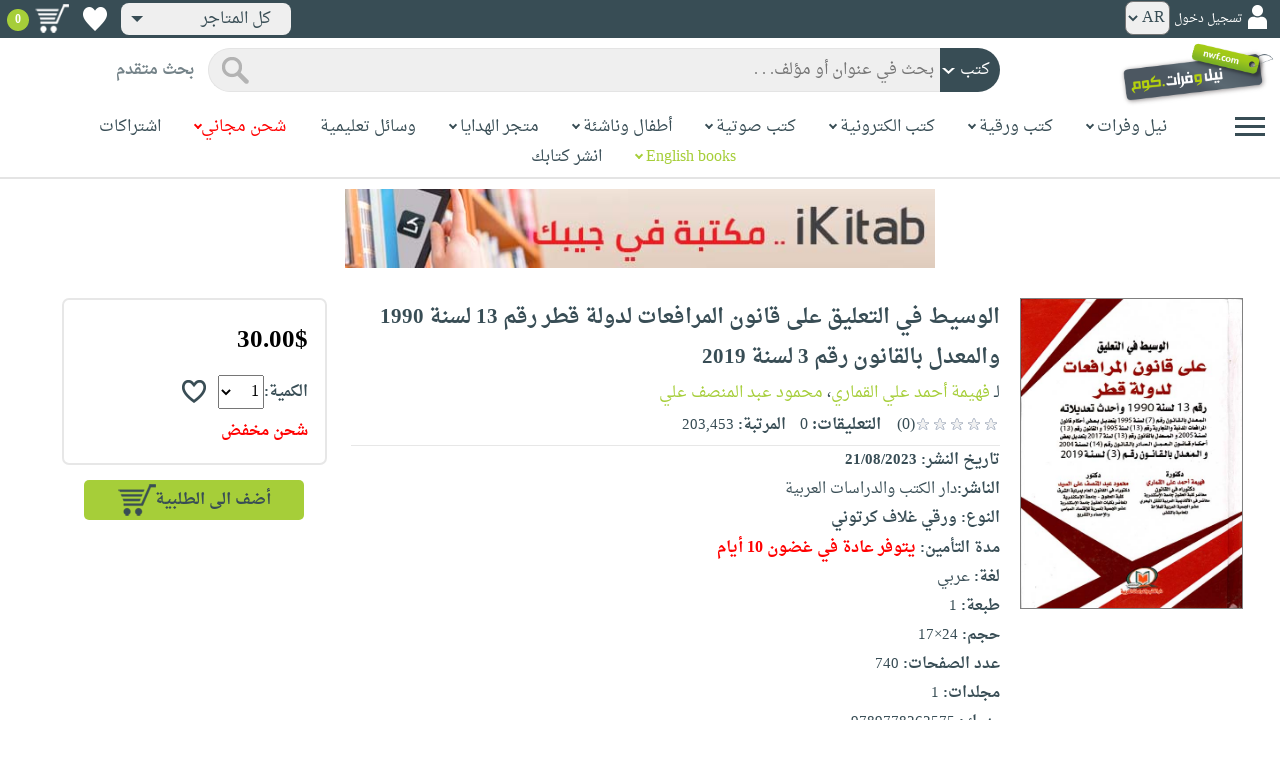

--- FILE ---
content_type: text/html; charset=utf-8
request_url: https://www.neelwafurat.com/itempage.aspx?id=egb287859-5306804&search=books
body_size: 85098
content:


<!DOCTYPE html PUBLIC "-//W3C//DTD XHTML 1.0 Strict//EN" "http://www.w3.org/TR/xhtml1/DTD/xhtml1-strict.dtd">
<html id="ctl00_htm" dir="rtl" xmlns="http://www.w3.org/1999/xhtml" xmlns:og="http://ogp.me/ns#" xmlns:fb="http://www.facebook.com/2008/fbml">
<head id="ctl00_Head2" profile="http://gmpg.org/xfn/11" dir="rtl"><title>
	Nwf.com: الوسيط في التعليق على قانون المرافعات لد:  فهيمة أحمد علي: كتب
</title><meta http-equiv="X-UA-Compatible" content="IE=edge" /><meta name="google-site-verification" content="8oy-u7jxndLKZN-0W6ERwQC7lEEfDtnAiKkjt19aHqk" />
    <!-- Global site tag (gtag.js) - Google Analytics -->
    
    <!-- Google tag (gtag.js) -->
    <script async src="https://www.googletagmanager.com/gtag/js?id=G-R22LRVY4BN"></script>
    <script>
        window.dataLayer = window.dataLayer || [];
        function gtag() { dataLayer.push(arguments); }
        gtag('js', new Date());

        gtag('config', 'G-R22LRVY4BN');
    </script>
    <!-- Meta Pixel Code -->
    <script>
!function(f,b,e,v,n,t,s)
{if(f.fbq)return;n=f.fbq=function(){n.callMethod?
n.callMethod.apply(n,arguments):n.queue.push(arguments)};
if(!f._fbq)f._fbq=n;n.push=n;n.loaded=!0;n.version='2.0';
n.queue=[];t=b.createElement(e);t.async=!0;
t.src=v;s=b.getElementsByTagName(e)[0];
s.parentNode.insertBefore(t,s)}(window, document,'script',
'https://connect.facebook.net/en_US/fbevents.js');
fbq('init', '985327646324487');
fbq('track', 'PageView');
</script>
   <script type="application/ld+json">
    {
      "@context": "https://schema.org",
      "@type": "Organization",
      "name": "نيل وفرات",
      "url": "https://www.neelwafurat.com",
      "logo": "	https://www.neelwafurat.com/graphics/common/NWF_logo.png",
      "sameAs": [
        "https://www.facebook.com/neelwafurat",
        "https://twitter.com/neelwafurat"
      ]
    }
    </script>
<noscript><img height="1" width="1" style="display:none"
src="https://www.facebook.com/tr?id=985327646324487&ev=PageView&noscript=1"/></noscript>
    <!-- End Meta Pixel Code -->
    <style>
</style>

    <link rel="icon" href="https://www.neelwafurat.com/graphics/common/minilogo.png" type="image/png" /><meta http-equiv="Content-Security-Policy" content="upgrade-insecure-requests" /><meta name="facebook-domain-verification" content="whys2nbmxhu8dr3ywkczn3ef4kcjto" /><meta property="fb:app_id" content="304357452971575" /><meta property="og:type" content="website" /><meta property="og:description" /><meta property="og:url" /><meta property="og:type" content="website" /><meta property="og:title" content="Nwf.com: الوسيط في التعليق على قانون المرافعات لد:  فهيمة أحمد علي: كتب" /><meta property="og:image" /><meta property="og:title" /><meta name="google-site-verification" content="cUd753tkAAO69yubYlEL-UD-6wYShaODPgY1QC6KaKU" /><meta name="description" /><meta name="title" content="Nwf.com: الوسيط في التعليق على قانون المرافعات لد:  فهيمة أحمد علي: كتب" /><meta name="itemKeywords" content="قانون،عام" /><meta name="itemAuthor" /><meta name="GENERATOR" content="Microsoft Visual Studio.NET 7.0" /><meta name="CODE_LANGUAGE" content="Visual Basic 7.0" /><meta content="JavaScript" name="vs_defaultClientScript" /><meta content="http://schemas.microsoft.com/intellisense/ie5" name="vs_targetSchema" /><meta name="keywords" content="شراء كتب عربية,Arabic,books,arabic books,bookstore,Middle east,North Africa,Egypt,Saudi Arabia,Iraq,Algeria,Morroco,Lebanon,Islam,Muslim,Gulf,Palestine,Libya,Tunisia,Jordan,United Arab Emirates,Oman,Sudan,Yemen,Syria,Quran,pdf,PDF,epub,رواية,شحن مجاني,قراءة,كتاب,عربي,كتب عربية,الإسلام,مسلمون,مصر,المملكة العربية السعودية,مكتبة" /><meta content="True" name="vs_showGrid" />
    <link href="/css/webpages/v-638677812986344962/indexMasterPageWithTeleric.min.css" rel="stylesheet" />
    <script type="text/javascript" src="/Scripts/v-637641143530045874/jquery-3.6.0.min.js"></script>
    
    
    
    
    <meta name="viewport" content="width=device-width, initial-scale=1.0" />
    <link href="/css/v-637666543862847085/responsivenew.css" rel="stylesheet" />
    <script type="text/javascript">           
        function addtocart(obj, center, type, tempid, idautosub, msg, price, title, brand, category, size) {
            // size = 1 only display cart without text 
            if (msg == undefined) {
                msg = ""
            }
            //var element = document.getElementById("addtocartb");
            var element = obj;
            element.classList.add("loadingcart");
            //$("#addtocartb").html("جار الاضافة");            
            if (size != 1) {
                element.innerHTML = "جار الاضافة";
            }
            var id = center + type + tempid + "-" + idautosub
            var q;
            if (type == "h") {
                if ((document.getElementsByClassName("qty").length > 0)) {// || (document.getElementsByClassName("mqty").length > 0)) {
                    var width = window.innerWidth;
                    if (width < 600) {
                        var sel = document.getElementById("rowmobile").getElementsByClassName("qty")[0];
                    } else {
                        var sel = document.getElementById("rowpc").getElementsByClassName("qty")[0];
                    }
                    if (sel == null) {
                        q = 1
                    }
                    else {
                        q = sel.options[sel.selectedIndex].value;
                    }
                } else {
                    q = 1;
                }
            } else {
                if (document.getElementsByClassName("qlist").length > 0) {
                    var width = window.innerWidth;
                    if (width < 600) {
                        var sel = document.getElementById("rowmobile").getElementsByClassName("qlist")[0];
                    } else {
                        var sel = document.getElementById("rowpc").getElementsByClassName("qlist")[0];
                    }
                    if (sel == null) {
                        q = 1
                    }
                    else {
                        var v = sel.options[sel.selectedIndex].value;
                        q = v;
                    }
                } else {
                    q = 1;
                }
            }
            //alert(PageMethods.MyMethod("Paul Hayman"));
            //PageMethods.addtocart(id, q, OnMyMethodComplete2);          
            $.ajax({
                type: "POST",
                url: "/addtocart.asmx/addtocart",
                data: "{ itemid: '" + id + "', num: " + q + ",msg: '" + msg + "'}",
                contentType: "application/json; charset=utf-8",
                dataType: "json",
                success: function (r) {
                    //alert(r.d);
                    //var element = document.getElementById("addtocartb");
                    //alert(element.innerHTML);
                    element.classList.remove("loadingcart");
                    if (size != 1) {
                        element.innerHTML = "أضف الى الطلبية";
                    }
                    
                    var ctl2 = document.getElementById("ctl00_countitems");
                    ctl2.innerText = r.d;
                    $('.addtocartnotf').show();
                    setTimeout(function () {
                        $('.addtocartnotf').fadeOut('fast');
                    }, 2500); // <-- time in milliseconds
                    // add google gtag
                    var total = parseFloat(q * parseFloat(price).toFixed(2)).toFixed(2);
                    var pr = parseFloat(price).toFixed(2);

                    gtag('event', 'add_to_cart', {
                        'event_category': 'Item AddtoCart',
                        'event_label': 'Item AddtoCart Label',
                        currency: 'USD',
                        items: [{
                            id: "''" + id + "''",
                            name: "''" + title + "''",
                            brand: "''" + brand + "''",
                            category: "''" + category + "''",
                            list_name: "addtocart",
                            price: pr,
                            quantity: q
                        }],
                        value: total
                    });
			 // Add Facebook Pixel event
                fbq('track', 'AddToCart');
                },
                error: function (r) {
                    //alert("error" + r.responseText);
                },
                failure: function (r) {
                    //alert(r.responseText);
                }
            });
        }
    </script>
    <style>
        @media only screen and (max-width: 600px) {
            .addtocartnotf a {
                margin: 7px;
                padding: 0px 3px;
            }

            .addtocartnotf {
                padding: 10px 0px !important;
            }
        }

        .addtocartnotf {
            display: none;
            background: #c8e085;
            padding: 20px 31px;
            position: fixed;
            top: 10px;
            left: 9px;
            margin: 5px;
            font-weight: bold;
            z-index: 10000;
            box-shadow: 0 0px 10px rgb(134 140 150 / 65%);
            text-align: center
        }

            .addtocartnotf div {
                margin-bottom: 15px
            }

            .addtocartnotf a {
                border-radius: 5px;
                padding: 2px 9px;
                margin: 11px;
                background: #f0f3f5;
            }

        .loadingcart {
            background-image: url(https://www.neelwafurat.com/images/icons/loadmore.gif) !important;
            background-size: 40px;
            opacity: 0.7
        }

        .addtocart {
            cursor: pointer;
            background-image: url(cart2.png);
            background-color: #A6CE39;
            width: 166px;
            height: 40px;
            text-align: right !important;
            border-collapse: collapse;
            text-decoration: none;
            border: none;
            background-repeat: no-repeat;
            background-position: left;
            outline: none;
            color: #384D55;
            font-weight: bold;
            border-radius: 5px 5px 5px 5px;
            -webkit-border-radius: 5px 5px 5px 5px;
            -o-border-radius: 5px 5px 5px 5px;
            -moz-border-radius: 5px 5px 5px 5px;
        }

        .disableaddtocart {
            pointer-events: none;
            background-image: url(cart3.png);
            background-color: #e2efbf;
            color: #b6c5a4;
        }
    </style>
    <style>
        .show {
            display: block;
        }
    </style>
    <style type="text/css">
        .hide {
            display: none !important
        }

        .fa, .far, .fas {
            font-family: "Font Awesome 5 Free" !important;
        }
    </style>
<style>
    .hiddendropbtn {
        position: relative;
        background: rgb(239, 239, 239);
        color: #384d55;
        width: 170px; /* Adjust the width to fit the image and text */
        border-radius: 8px;
        border: none;
        cursor: pointer;
        padding-right: 20px;
        text-align: right;
        padding-left: 10px;
        margin-top: 3px;
        margin-bottom: 3px;
    }

    .hiddendropbtn .selected-img {
        margin-left: 5px; /* Add space between image and text */
        margin-top: 5px;
    }

    .hiddendropbtn::after {
        content: "";
        position: absolute;
        left: 10px;
        top: 50%;
        transform: translateY(-50%);
        border-left: 6px solid transparent;
        border-right: 6px solid transparent;
        border-top: 6px solid #384d55;
        width: 0;
        height: 0;
    }

    .hiddendropdown {
        position: relative;
        display: inline-block;
    }

    .hiddendropdown-content {
        display: none;
        position: absolute;
        background-color: rgb(239, 239, 239);
        min-width: 170px; /* Increased width to accommodate padding */
        box-shadow: 0px 8px 16px 0px rgba(0, 0, 0, 0.2);
        z-index: 999;
        border-radius: 8px;
    }

    .hiddendropdown-content a {
        color: #384d55;
        padding: 12px 16px;
        text-decoration: none;
        display: flex;
        align-items: center;
        background: rgb(239, 239, 239);
        border-radius: 8px;
        padding-right: 20px; /* Increased padding-right for "All Stores" */
    }

    .hiddendropdown-content a[data-value="all"] {
        padding-right: 40px; /* Add padding-right specifically for "All Stores" */
    }

    .hiddendropdown-content a:hover {
        background-color: #1967D2;
        color: white;
    }

    .hiddendropdown-content img {
        margin-left: 8px;
        border-radius: 4px;
    }

    .hiddendropdown:hover .hiddendropdown-content {
        display: block;
    }

    .hiddendropdown:hover .hiddendropbtn {
        background: rgb(211, 211, 211);
    }
      /* Media query for smaller screens */
    @media (max-width: 600px) {
        .hiddendropbtn {
            width: 160px; /* Decrease the width */
            padding-right: 15px; /* Decrease padding */
            padding-left: 5px; /* Decrease padding */
            font-size: 14px; /* Decrease font size */
	    margin-left: -10px;
        }

        .hiddendropbtn::after {
            border-left: 4px solid transparent; /* Decrease arrow size */
            border-right: 4px solid transparent; /* Decrease arrow size */
            border-top: 4px solid #384d55; /* Decrease arrow size */
        }

        .hiddendropdown-content {
            min-width: 140px; /* Decrease min-width */
        }

        .hiddendropdown-content a {
            padding: 8px 12px; /* Decrease padding */
            font-size: 14px; /* Decrease font size */
        }

        .hiddendropdown-content a[data-value="all"] {
            padding-right: 30px; /* Adjust padding-right specifically for "All Stores" */
        }

        .hiddendropdown-content img {
            width: 16px; /* Decrease image width */
            height: 16px; /* Decrease image height */
        }
    }
</style>

    <script>
        $(function () {
            var lang = '';
            if (lang == 1) {
                $('[class*=col-]').css('float', 'left');
                $('.float-r').css('float', 'left'); //vieworder
                $('.float-l').css('float', 'right'); //vieworder
                $('.editbutton').css('float', 'right'); //altershipping                              
            }
            else {
                $("[class^='col-']").css('float', 'right');
                $('.float-r').css('float', 'right'); //vieworder
                $('.float-l').css('float', 'left'); //vieworder                
                $('.editbutton').css('float', 'left'); //altershipping                
            }
        });
    </script>
    <script>
        var width = window.innerWidth;
        if (width < 600) {
            function openNav() {
                document.getElementById("mySidenav").style.width = "190px";
                document.getElementById("mySidenav").style.height = "100%";
                document.body.style.overflowX = "hidden";
                document.getElementById("main").style.pointerEvents = "none";
                document.getElementById("main").style.opacity = "0.5";
                document.body.style.overflowY = "hidden";
            }
            function closeNav() {
                document.getElementById("mySidenav").style.width = "0";
                document.getElementById("mySidenav").style.height = "0";
                document.getElementById("main").style.pointerEvents = "all";
                document.getElementById("main").style.opacity = "1";
                document.body.style.overflowX = "auto";
                document.body.style.overflowY = "auto";
            }
        }
        else {
            function openNav() {
                document.getElementById("mySidenav").style.width = "250px";
                document.getElementById("mySidenav").style.height = "100%";
                //document.getElementById("main").style.marginRight = "250px";
                document.body.style.overflowX = "hidden";
                //document.getElementById("main").style.backgroundColor =  "rgba(0,0,0,0.4)";
                document.getElementById("main").style.pointerEvents = "none";
                document.getElementById("main").style.opacity = "0.5";
            }
            function closeNav() {
                document.getElementById("mySidenav").style.width = "0";
                document.getElementById("mySidenav").style.height = "0";
                document.getElementById("main").style.marginRight = "0";
                document.getElementById("main").style.backgroundColor = "none";
                document.getElementById("main").style.pointerEvents = "all";
                document.getElementById("main").style.opacity = "1";
                document.body.style.overflowX = "auto";
            }
        }
    </script>
    <script>
        /*Scroll to top when arrow up clicked BEGIN*/
        $(window).scroll(function () {
            var height = $(window).scrollTop();
            if (height > 1000) {
                $('#back2Top').fadeIn();
            } else {
                $('#back2Top').fadeOut();
            }
        });
        $(document).ready(function () {
            $("#back2Top").click(function (event) {
                event.preventDefault();
                $("html, body").animate({ scrollTop: 0 }, "slow");
                return false;
            });
        });
 /*Scroll to top when arrow up clicked END*/
    </script>
    
    

    <link rel="stylesheet" href="/css/webpages/v-638676162484869956/itempage.min.css" type="text/css" />    
    <link rel="stylesheet" type="text/css" href="/css/v-635947650604917161/slick.min.css" />
    <link rel="stylesheet" type="text/css" href="/css/v-637127859124005330/slick-theme.min.css" />
    <script type="text/javascript" src="/Scripts/v-635844502750000000/slick.min.js"></script>
    <script type="text/javascript" src="/Scripts/v-638701145267883604/popular_subcategory.js"></script>
 
    <script> //description readmore
        function readmoredesc() {
            var dots = document.getElementById("dots");
            var moreText = document.getElementById("moredesc");
            var btnText = document.getElementById("myBtn");
            if (dots.style.display === "none") {
                dots.style.display = "inline";
                btnText.innerHTML = 'إقرأ المزيد';
                moreText.style.display = "none";
            } else {
                dots.style.display = "none";
                btnText.innerHTML = 'إقرأ أقل';
                moreText.style.display = "inline";
            }
        }
        function mreadmoredesc() {
            var dots = document.getElementById("mdots");
            var moreText = document.getElementById("mmoredesc");
            var btnText = document.getElementById("mmyBtn");
            if (dots.style.display === "none") {
                dots.style.display = "inline";
                btnText.innerHTML = 'إقرأ المزيد';
                moreText.style.display = "none";
            } else {
                dots.style.display = "none";
                btnText.innerHTML = 'إقرأ أقل';
                moreText.style.display = "inline";
            }
        }
    </script>
    <script type="text/javascript">
        function addtowishlist(id) {
            //alert(PageMethods.MyMethod("Paul Hayman"));
            PageMethods.MyMethod(id, OnMyMethodComplete);
        }
        function OnMyMethodComplete(result, userContext, methodName) {
            //alert(result);
            var icon = document.getElementById("heart-icon");
            var micon = document.getElementById("mheart-icon");
            if (result == 1) {
                icon.className = "wishlbtn wishlbtne";
                micon.className = "wishlbtn wishlbtne";
                //alert(result + "t");
            }
            else if (result == 2) {
                icon.className = "wishlbtn wishlbtnf";
                micon.className = "wishlbtn wishlbtnf";
                //alert(result + "tt");
            }
        }
    </script>
    <script>
        // to put the button fixed at the top of page
        function sticktothetop() {
            var width = window.innerWidth;
            var window_top = $(window).scrollTop();
            var top;
             if (width < 600) {
                top = $('#mstick-here').offset().top;
            } else {
                top = $('#stick-here').offset().top;
            }
            if (window_top > top) {
                $('.small-img2').addClass('small-img');
                $('.border-button2').addClass('border-button');
                $('.stickThis2').addClass('stick');
                $('#stick-here').height($('.stickThis2').outerHeight());
                $('#mstick-here').height($('.stickThis2').outerHeight());
                $('#addtocartb').css("float", "left");
            } else {
                $('.small-img2').removeClass('small-img');
                $('.border-button2').removeClass('border-button');
                $('.stickThis2').removeClass('stick');
                $('#stick-here').height(0);
                $('#mstick-here').height(0);
                $('#addtocartb').css("float", "unset");
            }
        }        
        $(function () {
 if ($('#stick-here').offset() != undefined) {
            $(window).scroll(sticktothetop);
            sticktothetop();
}
        });
    </script>
    <script> // for lightbox book content imgs        
        function openModal() {
            document.getElementById('myModal').style.display = "block";
            document.body.style.overflow = "hidden";
        }
        function mopenModal() {
            document.getElementById('mmyModal').style.display = "block";
            document.body.style.overflow = "hidden";
        }
        function closeModal() {
            document.getElementById('myModal').style.display = "none";
            document.body.style.overflow = "auto";
        }
        function mcloseModal() {
            document.getElementById('mmyModal').style.display = "none";
            document.body.style.overflow = "auto";
        }
        //var slideIndex = 1;
        //showSlides(slideIndex);
        function plusSlides(n) {
            var slides = document.getElementsByClassName("mySlidesimg");
            showSlides(slideIndex += n, slides);
        }
        function mplusSlides(n) {
            var slides = document.getElementsByClassName("mmySlidesimg");
            showSlides(slideIndex += n, slides);
        }
        function currentSlide(n) {
            var slides = document.getElementsByClassName("mySlidesimg");
            showSlides(slideIndex = n, slides);
        }
        function mcurrentSlide(n) {
            var slides = document.getElementsByClassName("mmySlidesimg");
            showSlides(slideIndex = n, slides);
        }
        function showSlides(n, slides) {
            var i;
            var slength = slides.length;
            //if (slides = !undefined) {
            if (n > slength) { slideIndex = 1 }
            if (n < 1) { slideIndex = slength }
            for (i = 0; i < slength; i++) {
                slides[i].style.display = "none";
            }
            slides[slideIndex - 1].style.display = "block";
            //}
        }
    </script>
    <script type="text/javascript">
        //!function (d, s, id) {
        //    var js, fjs = d.getElementsByTagName(s)[0], p = /^http:/.test(d.location) ? 'http' : 'https';
        //    if (!d.getElementById(id)) {
        //        js = d.createElement(s); js.id = id; js.src = p + '://platform.twitter.com/widgets.js'; fjs.parentNode.insertBefore(js, fjs);
        //    }
        //}(document, 'script', 'twitter-wjs');

        //function OnClientClose(oWnd, args) {
        //    //get the transferred arguments
        //    var arg = args.get_argument();
        //    if (arg) {
        //        var add = arg.add;

        //        if (add == "2") {
        //            var vendor = arg.vendor;
        //            window.navigate('locate.aspx?search=vendor&mode=6&entry=' + vendor);
        //        }
        //    }
        //}

        //function gotocart(hrefpath, center, type, tempid, idautosub, search) {
        //    var sel = document.getElementById("qlist");
        //    if (sel == null) {
        //        window.location.href = hrefpath + "addtocart.aspx?id=" + center + type + tempid + "-" + idautosub + "&search=" + search;
        //    }
        //    else {
        //        var v = sel.options[sel.selectedIndex].value;
        //        window.location.href = hrefpath + "addtocart.aspx?id=" + center + type + tempid + "-" + idautosub + "&q=" + v + "&search=" + search;
        //    }
        //}

        function ebookget(id, center) {
            //var oWnd = GetRadWindowManager().GetWindowByName("ebookgetWindow1");
            //oWnd.setSize(485, 300);
            //var win = window.radopen("ebookgetwindow.aspx?id=" + id + "&center=" + center, "ebookgetWindow1");
            ////window.radopen("ebookgetwindow.aspx", "ebookgetWindow1");
            var h = 200;
            var w = screen.width / 2;
            var left = (screen.width / 2) - (screen.width / 2 / 2);
            var top = (screen.height / 2) - (160 / 2);
            window.open("ebookgetwindow.aspx?id=" + id + "&center=" + center, "", "resizable = no, menubar = no, scrollbars = no, titlebar = no, location = no, width = " + w + ", height = " + h + ", top = " + top + ", left = " + left);
            return false;
        }
        function abookget(id, center) {
            //var oWnd = GetRadWindowManager().GetWindowByName("abookgetWindow1");
            //oWnd.setSize(485, 300);
            //var win = window.radopen("abookgetwindow.aspx?id=" + id + "&center=" + center, "abookgetWindow1");
            ////window.radopen("ebookgetwindow.aspx", "ebookgetWindow1");
            //return false;

            var h = 200;
            var w = screen.width / 2;
            var left = (screen.width / 2) - (screen.width / 2 / 2);
            var top = (screen.height / 2) - (160 / 2);
            window.open("abookgetwindow.aspx?id=" + id + "&center=" + center, "", "resizable = no, menubar = no, scrollbars = no, titlebar = no, location = no, width = " + w + ", height = " + h + ", top = " + top + ", left = " + left);

            return false;

        }
        function pbookget(id, center) {
            var h = 200;
            var w = screen.width / 2;
            var left = (screen.width / 2) - (screen.width / 2 / 2);
            var top = (screen.height / 2) - (160 / 2);
            window.open("pbookgetwindow.aspx?id=" + id + "&center=" + center, "", "resizable = no, menubar = no, scrollbars = no, titlebar = no, location = no, width = " + w + ", height = " + h + ", top = " + top + ", left = " + left);

            return false;
        }
        function fastgotocart(hrefpath, center, type, tempid, idautosub, search) {
            window.location.href = hrefpath + "addtocart.aspx?id=" + center + type + tempid + "-" + idautosub + "&search=" + search + "&fst=1";
        }
        function setText(newValue) {
            document.getElementById("ctl00_ContentPlaceHolder1_subscription").value = newValue;
            if (newValue == "3" || newValue == "4" || newValue == "5" || newValue == "6")
                document.getElementById("ctl00_ContentPlaceHolder1_btnsearch1").click();
        }
        function setText2(newValue) {
            document.getElementById("ctl00_ContentPlaceHolder1_country").value = newValue;
            if (document.getElementById("ctl00_ContentPlaceHolder1_subscription").value != "" && newValue != 0)
                document.getElementById("ctl00_ContentPlaceHolder1_btnsearch1").click();
        }
        //window.fbAsyncInit = function () {
        //    FB.init({
        //        appId: '304357452971575',
        //        status: true,
        //        cookie: true,
        //        xfbml: true  // parse XFBML
        //    });
        //};
        //(function (d, s, id) {
        //    var js, fjs = d.getElementsByTagName(s)[0];
        //    if (d.getElementById(id)) return;
        //    js = d.createElement(s); js.id = id;
        //    js.src = "//connect.facebook.net/en_US/all.js#xfbml=1";
        //    fjs.parentNode.insertBefore(js, fjs);
        //}(document, 'script', 'facebook-jssdk'));
    </script>
 <style>
      .popup-notf {
          display: none;
          background: #c8e085;
          padding: 20px 31px;
          position: fixed;
          /* Centering adjustments */
          top: 40%;
          left: 50%;
          transform: translate(-50%, -50%);
          margin: 0;
          font-weight: bold;
          z-index: 10000;
          box-shadow: 0 0px 10px rgb(134 140 150 / 65%);
          text-align: center;
          /* Size adjustments */
          width: 550px;  /* Adjust width as needed */
          height: 200px; /* Adjust height as needed */
}

        @media only screen and (max-width: 600px) {
            .popup-notf {
                padding: 10px 0px !important;
                 width: 300px;  /* Adjust width as needed */
                 height: 250px;
            }
        }
	
	.p-voiceof a {
    color: #a6ce39 !important;
    text-decoration: none
}

    .p-voiceof a:hover {
        text-decoration: underline
    }
  .insta-reel-container {
  display: inline-block;
  margin: 10px;
  width: 320px;
  height: 570px;
  overflow: hidden;
  vertical-align: top;
  position: relative;
}

.insta-reel-container iframe,
.insta-reel-container embed,
.insta-reel-container video {
  width: 100% !important;
  height: 100% !important;
  object-fit: cover; /* or contain */
  position: absolute;
  top: 0; left: 0;
}
    </style>
 <style>
        @media only screen and (max-width: 768px) {
            .total {
                margin-top:40px;
		line-height: 1.5;
            }
        }
    </style>
<script type="text/javascript">
 function showPopup(message, stayButtonText, goToOtherPageButtonText, center, webcountry) {
    var popup = document.getElementById('popupNotf');
    var popupMessage = document.getElementById('popupMessage');
    popupMessage.innerText = message;

    // Use innerHTML to handle flag images
    document.getElementById('stayButton').innerHTML = stayButtonText;
    document.getElementById('goToOtherPageButton').innerHTML = goToOtherPageButtonText;

    popup.style.display = 'block';

    // Close popup when clicking outside
    window.addEventListener('click', function(event) {
        if (!popup.contains(event.target)) {
            popup.style.display = 'none';
        }
    });

    // Stay button click event
    document.getElementById('stayButton').addEventListener('click', function(event) {
        event.preventDefault();
        window.location.href = 'index.aspx'; // Redirect to homepage
    });

    // Go to other page button click event
    document.getElementById('goToOtherPageButton').addEventListener('click', function(event) {
        event.preventDefault();
        if (webcountry === 'all') {
            // Change store and reload the page with the same link
            document.cookie = "master_cookie=webcountry=" + center + "; path=/";
            location.reload(); // Reload the page
        } else {
            // Change store to 'all' and reload the page with the same link
            document.cookie = "master_cookie=webcountry=all; path=/";
            location.reload(); // Reload the page
        }
    });
}


</script>

  <script>
     var resourceBy = 'لـ';
</script>

<link href="/WebResource.axd?d=gRfIWAYAKStFuv250my4nqZ0rsEYcdM6jCYw4GvjuFYF2dZUWQGgqtoqnmMr_uGzffDDqeyLXSerhgRFlxIp1teZyQqOl0-lW_RrjLvvedO_HtNpthYHCXKBbYKn8zsa0&amp;t=636298287888888913" type="text/css" rel="stylesheet" /></head>

<body dir="rtl">
    <form method="post" action="./itempage.aspx?id=egb287859-5306804&amp;search=books" id="aspnetForm">
<div class="aspNetHidden">
<input type="hidden" name="__EVENTTARGET" id="__EVENTTARGET" value="" />
<input type="hidden" name="__EVENTARGUMENT" id="__EVENTARGUMENT" value="" />
<input type="hidden" name="__LASTFOCUS" id="__LASTFOCUS" value="" />
<input type="hidden" name="ctl00_ContentPlaceHolder1_popular_vendor1_TabContainer1_ClientState" id="ctl00_ContentPlaceHolder1_popular_vendor1_TabContainer1_ClientState" value="{&quot;ActiveTabIndex&quot;:0,&quot;TabState&quot;:[true,true,true,true,false,true]}" />
<input type="hidden" name="__VIEWSTATE" id="__VIEWSTATE" value="8ZcXn7a7lqM+Od9gMlfY9OhAsADh0NH9E32NfrBeQpVZ2/MqiaCnxLHqj00apxeB5nwFICYYBiPHTF4hMuM4zQSRd9oXSiU+P9BkHZIlzvoW7zRzruVw1fNQD69fGXxya7NT3MSnlxzxYzwRT/8MQth+8HUd7FaM6vrO4DRD7z2uND1GXVCgG5xBbHLVbTvvIMl7eOpgfAWKjW+ulKcYpdOIx1kZcW6nVuoJfntC5VUQpPe61ttz3PEgz0gnneP96w1CH2CaK+QGFYDhsrySaFw0PsS+ELF9QnWQhKR7zOv/[base64]/sctww/R44sOrAqga42LfpxY1y6WLY7kM5lzWAemGGw5Ys/29Soma44JByHz1MElhufdknkUM7dFEp7sovdLidH8UxHHgSOYzM5rPVnqlKaHlPyxI66wnPmdftNAdTumq/P3s3ghz5NTGJ9tMDOGCXtvEe0FvTkLd9w95338GvHXAhZGOBKjEeoya2s3/NrsbYMMO650JNdqkK6nJ6G1pcj7f/ervdN7C9QGS1mgTpLfCRdCmcU0J7TlyH0SdUCp7D71/KngCffdpGcxcdgiQb3pRZRcwbwYyqySb2gqJkFwU0ryVNBju/MSyMJ3cyyYVG6EW/rQO9RsMtnndF8rU6woisDDllFiuTJGVyQWTdCmgdy2blj9hk+4qXNVTd/M+v/UqVInijoTT6rzyn6fOAKNH4iFJIR3bq7k9EltLr+RWKIBfmqV4gM7bkO4UAWDq3iQRGhoyp2L5NI0x+FH5WwE4M1P9k2gMzhVTS49RvfEjZIyOsrsE4qA8qjV7CvvYsP3krSXeO31QxSLNG1Iag3qJiI2neGw6bGFCODXqybJh7uXaK/dFgvA+xHBeVnb9NSLoGGUpsrF5j+QNn8RQJa3yj2QhxlEnTrQYdzGrvUQInQuf3k9wyycyL05WjxTbDzP/MExqfa2teotvWWaHSK1zveKMUD+TAKxQMkHQGvgmytC8ySmQbLMzotgXRWXE2ufUE2rYfl7RxrVOs9Qr6J/hCKww9B9zMjk7IZKyASqR1VllMpDGHrW/yT9eA/IjOqyeMUPBs3volfQm8V6xmlYOc4AfoSghrvzSrSElmuFC7zblrZZw1I+TRgHNMIAXlASl9AVD1myKCFBx8H+6Z8l4rC5rhSPEDy+9I2fe9CYjv1pFE7yVYwgpO+vPhiq8pxCGVW/mZ8J7PU1og7q35pNH/aEWcXuqtqy+huE4ZOq35QXKKKJuwhwo/QVG12+xVOgqRntKWhYTk1wVZYXdv0vrjt+EIPQ6x9i9TQTfdTOLeBTlYp6YpkNSuiQy6F37zIiY6rqnOHlKuELoZ6N7sWw4DyxYfikP5wXpl1wD3EWZCzX8k8aHp5b0cOorYw4nEg37E27LkGTwuQjoYpEyNDxjCR/[base64]/6CI8VM3gsDOzykkZnipLBvet+v5bot9zWOhKu4MdoGfeDHrI6AVpdYEWgZ7+2lxbFHhL3c1oAzD7TGHXi5aVdM6pXCtVgQ7oRAtoNCD4INBDjEK6FdnHJ/+oO8zC7Jtin4hhcFHzbn4ZDkm0ozyab1qCoGMoZLcHmrYhjtDAw5HCLkY9WTkpHTC9U4+QrTlPfLtKQdTGQVP6egqH2n5RlH5BNOitraDArMyGDx5r2/K+fZ1tzwk33w0gM8WVdJL2RSTd71gcOm6Do27oEGdR1h/n/VMsdfo+WyBVT+hgrN3lM/rif6yS4bw6KhO1towPuiScsnmQVEWD/K/SGB3yHcHUyC4z8xJDBXWkxiS+26SyLS/[base64]/3+MgDZDLjofGR/I7iJqfGLy1zkNhB2G27URgrl776Hcqh1mGlCltdASwvoRB0LAHxz8IpauNftFXSWeOODwWlqgXh1qL/[base64]/9qKH6ZqysPioRYvSsD8/B5jaqi83qjiE9EXMgcFTSMnNfqCnJ7TkEL9x/WG6pArWOsrrv8SS0T/9KBOmVVT6Es/iGqYk4VPmZFz358iV6lMI3DfRODMFjJuUFj00StI+V/Kk3rcboopUxCgiF/jqqmvM4L13EGvUsC06xiqBLb/GG5pWIf6fD4sZ6OO4zNAhF2NpokSNYHwtRs3u9LQtiu9+SDJZBc/DVFuTQ56THtEYP2HN7zXQHU2fpGcO74eWWiz95TTy238zoFzRpkVGIxsbtICJ21lC9FIwCMFRus7TcnKzTz+7wPpVFbunK7/BtfV6J97H3GPnn/w7+WJKjI3heXkPKYoo5b+U6ytsHYVxf2Rc97Y6myda5rOnWs0VOw2A9ogf3CchsqBtb/EySlOZimWy8ozIxvGirlszUUC/t4BdzmnxcfUflgJiPY8qBKVIDK5huuD8Sbdaf8MJ52CqpR7jjzaXksjWRT9MH52Tdv6zmZCFwKiOvpW9FNAEL82gJeuSYD4tHOseT//etStyvFgqml5IjSn2QMHzn6kBwCnzAM+m5lDe0RhPw82cSBcKF7tZgUYvqwFqyHNkiUrbpwUg0nMA97Ml5UmEyMqK4lwyPmicmIuLWwTxbCb0/Va/sN2P25cT4uc7UrVUfy5alM1/Nsn/Qi+7sJGk9Ge30G3l+P/2A8BeyBK0WP1fTRkCLcoYRwPYFdagjMIXDyyjvvEJed6oluTjEOGgl6jcBcd9DMI0GMFHGLRip/O+i26L1Ogl2eVShF8vk5HVqkjPRq9ceYWvfz1k3uwljrBVF5zJrQtbi43+LLeBseeHAEZxcBHqbLPfd0EkZumXx+ZAFJAnR2uHnTm845g4Kz4incb8gkG++1hUg93rNl93vLgwn/rHPms9MAvo8JO9iGY3f+WZafj/UWFx4tF5awvJz07VR2a9WGBAkQ5bbB5Vnls1OwkB4ktAtMqMGdhGa/J3BjCUF5O3uIdylqqLMVNBPtWYhuptXaxPf5siol7L+NWW2aAETic1E3dTouskZO0bcIz1Ey+jp8oLXqlhoaQa04Oui97I4LB+7kjRXXr1uuT3mvmLRV4Ew34oBFTJ/fMtKWTPq+h2VpfTSjChnhm22YmlNJYvDbcFiRbwMFHf2uyITtdSdIUqfrFP/qA/vaKjDiCWzVer5pLIuVnqTKcAkY6cBQjBSp7I3Sm8MLlNUF85z4WxNGtqzs1qvx7P3HHzt2yBie6fVikz8D93N57giz9UiBWNbjFZAbyI5uq6AEMv+whbL87TZIv/mxzGT9AJIWEW0XoIHseNa0zmbhug3K2UzAPVRADP9h+x81TMm2+eM/NqcD5kEzWLLsY5xIuszUaiHr8SxsuB1975MRTmacDrkXM+KIgHGEaW4/JWdERPU7+cx6O8stijSYPQscswgkAV55ffy4lj7OB2PreIu5MHt54HLxw1tgz+aClzakbLNHS3JxHopAoJmXKyOHFDxbyB4lacbEwq8D16VBXUF44dU2tkzqMap2WVZQhGmeWy7wnTzec7PRUXsDEzRS1PP7y3QSUF8JYMBv0XkQjcQHQmU6krGz6N/BWhpMNTX3xoDYmA/2K60EA9OhN+b5zHLW4RE3lk5bKxPOR8Sm4Y2qyzh6w0Q92AVtAgBdkbawnpoCrtLFr8KRlFkTnTMkPf61MMcNr16nusxemIa5tN/nVBdBcKM0uc+M5+y+sgwWFlchXviI10sN9rOMj2RtsDXwWKW5RaPg8/bPQa3VAJu5YcQR33JzE1j3obf/903JYh8G8QAitW2a1IXKErw41j/nIFUCAapThuCzlnyJBg6oRIlgunoQz/[base64]/mfERVCTXQxmezeRmnmiJvGD5g4P6RTFjGMADeTvnq7RY6UiPcSXfsr1+mMCIoDzaqQxw8LEaSf7qXHU8bHdITM8li7IkQsyPgsJXvHV5yaUrhiFRxTcynzdL3S/m1fL9x5V6B5S/aU1d07lbMryvcEZjR0enyXaXK825xWNbcWSty/Fvh56Mq0CEQvBkZ5NpJLyKcD1ddHCn2gb9H06IoQUAcxTMNAN2D8k0NuWdef+V5EKcngkM8t4HGNQnFcZ/V1h7tf+jQxmMQnERAVhchorWr/4G68GUjWj3tYLhZ3LDIPKk/Dak9yspg3QPpxcVRTczSOZ9eJIfovOJu4AWqYsotlDQr8CrziOPcQCueUwRlxAy6IBU2VmLEPM3+5Lwe4Ara9EBjIHeH4uuo7XLa5JiocII0ebP/8LbO25gsFHUY1QeSiA3rCR2CvRbWVkv9gKXvPSbd2zyC3ICBMwGw5HuekhcA5qh4jMixZ23pOCp61nkI3X/4l81fM0uy8rRJ+tl8iAD73coSIUBxh9BxvwQ6Yj2YrWeNdapPAJZVUcqB9ddvVa8hX4uc/s5nmoCH0j3/K8o6kpdwPuTZolLTEbxytQ/5FS20/FihSyv38ccuXH5jkPFus6iHhnbicT2Pp+FLMNFr3SxiHRY5ryupHapNme04su8naXqwFjmo7LgvDZmMN802INkJDgSGS9IRgFkSH32NJg98uffxWu5y/jAFsZBScfTZ24n9W++d5ncOGH0vLDKXSWqLC/q2yXHV4PQtW47Lc/84ZAS01aqDmN8iEOGY6f9h5cugxOPUmRvbPZewJOd0QukSlFMJw2u48bD014Hqdw6TToFd9HBnZjU9pIdSieZj5RsdrKths7jcSBn7+QHsHZ7TFM63vBC8n/7TMpg2nWuzdgxNuHgI2Qnky/pQypRasfDYx1TOHqvCU+D/nW646sd98km+QFuDfWXq/vkqcYLCew2xH1l3iVC/oAEp8NGVD6qOfR8nXUiEogs2roJmGLJvPx/eSvlDbTjo13UOhmK5b1HJyqdqRLLXRctoFy10cpZS54I7MSAu1XXUFsWmcO2TTDzE6gwsGot1C8QLFzsg/tHI6oqSg2Vv1LhQG6zG0O3+QUgHNNTGwsHghV6s7m5yEceb+hMSUDW2kl3mH3LQ8CPBt9QRt0jGDwalCX5KYNib/x9Ick//nPOqrkaiABdLaYuEA47PiPIvWBk3ENBPbsmomNm5IKH5EWYAUJnjuV+m1sOouUgba6/wvj3osNRAODpxBYogbMj6XLD7e/FUe9sgbNkv62Ntpubr7T3kpWmbQ8W5WAwUQeAEnkBwfAjd9UUADgMJ77yIwRnoqu4Yf51Qb+rSuo84Y+ZDiNN/fktBi/k0x0t7bw5gxys6KrmTqFLT/+BtCJcc7EET1u1wCFZVnkE8+7SFEMSUEPqNmQM/M6VqBcVazhUzvSopom9fLNtdLAoF14hebV1BE5jH1+GbPxfM/dX1DqAAJ4XLI+Mj8wqLVsXp2Les+4OFBbfJi52HvBLn8diUD6ea5TapbPcDXt+GARLcFx0VNF2Q8sPjTyyS0zRDEGZmtX3vfMJYxcBN/9BHS62sjP9U/T92NjHxQhaoS28xXa+GlJ+0jSueImOa3JIj9+8UjDIBYADbQpC3CwVo7RgfQ+ZWnItuoPdM1KU7Lo5ldf0uByciy86UMn8ehqna713QuafthGYLp3LLuP6giFoKsyIIN9yv1iAFKnAo3FfjBKp88IklI3hXL9jE/pUCY9BLwW0eQjCpLLlPp/VqqO684onQ6W2JxKqZCypOFlLcMzaH50F5R/ZYAHnDywa9F8WN7QB0BDSQz/HvRaGmszKTE9RgFuzMklIdCGTxIetlroNO1f0DmJ9IaY1rR+WMY1kcf40I4n3l8J/jjt38Huf+rG7z1e43TMlm5FeYaXyC/YHDfr5JT9Xp9VZnXyUXKXax00FKsedskwK7c2nT0AOs9vM/IfPsYlGiPVqRfImFax9Ir9qdHHg6nEpAv60RL9o1vw7Sobqktr9S/slbh0HYwL7eIc/Tmh1l1dFXUGxU9eE34xyP4TQAZiTOZrU97q1ogAAkBWFyTYSDmZK2WEVYrn21W1jPYD641pIaHJRprfwF85hvAcH+NOh6fEOEiKDHFE2urq/fGLzjZwhfKIf1bFC62WS2CkFpAHvKwgn8QwwdQKjOP7JPjkt0bITvjX4kxiCtZ35rlESB5KSwas8p7VGjdvleH715Xp1ny+PyFq2n1JeIitRa//1TxZDx+V7Sm5WoGQdgrI5J1LFfLlvm3cG2lBtgE7TMO1rNZgZxVYtMfjnQYo7w7ilX5V+XMrSXGla/rIGpbaSN8IR2b0TWDfTfSYh08ICtTyIgDd21HPR71DpozTehlzLxekjgzsQBnTuQ8NbP6r5neZ6zbSkE3+I6s1DPXH67IGX0hCRu5b1Pp0MHNqcj4/Sbq4iHUhtNC6EGd3CNkmDHLRsoQScXmdsSxP/TROmhVGmszVR/MFjPAfm2bGNVfr3PEEQbvscdc1CRGZ/2yd58LzPzfP8bGujnhOJCo+sDAQnRQwCkEs9dbkYre/[base64]/WYR2QR2eeBFs8sdodzWlXGLmwHFK4Oj4vtXzhPSc/euYmRit+QpnjMJV7SdGDJzM8fytMm1XKT/[base64]/HAOs2ZnpuidBcuOAnNsEoXGmRMy2utXnf9ynLB9ah/UgQYSaBPjWVB9xbI6YiYpC4HXMreHJYaTARZYcD9EENpCi8+mP76BUWxXhLjrC3JR/Edq5tnsCmpk4MxwPngHeF6Zwmcc7TdbL1+RVUefX/[base64]/mGsEG86al1YLOSqE92MMJ4Vt3JadAlNJvESCxGP8xzu/Xx/yydBStTArgGzv4DEB2wBWNpXxSwfabjicuWE5yFIajRnc131JWOzIZc91IFlCBDY75BxgaOl6PmwjYFwhs1jyxcgWBoSW6AKeRdl792OrhSj+PtargkoMSWT1oYyhddkjneMBLpyiDLNBIQUZvlOcRT1rXJtDp0J8jE+7DiFNuMQFU/gj3mwY723TDgasbG0qkdYrUtpQgiUIt2h6WGOuX972Q1nT38DRF0ry42b+l3tdS6fKnLv4/5Yu6joiEIlXi2ZD8t7IbWL6J13tRkmhJCTU7rBGRYqyNpveyrJ/JzDw0cmBiDIfWfY1AKD459VBmCENHq7PLhqZHg7SR52WmtcT7/[base64]/l9tNVrjTp5SvjIeUTIq2lcMnZtu1Rl8NA3Du1eiGZZmnzukhtUgoYsnUdFe+qbYarpIim4rV4kQ2rUE5vogc5FHyKgOqjdwjVY7ld/T+IGFNxQjY9qNfjzBGogzHNtc9mPgGJi/7GNXVzFR7Wxc+JswqKBTrR8sflnlvqjAiNZewrmRM8DqE4H02TaUiAUsPuraYmEav2wLLgPa6lfh7itNjRSRoGa3Yaeowlfir3HQ3jMGd7LrHRgQBUV3UIo5P3UjPPhwDcpCv8/8OstziZ6GvxWkAEqEE9hy1cdTnNJtjX68VBtSERmKvNOE4xU0JCiMuAxCLpxYa0mVb/o/IauPTVrR3IRq0D0zS6FFRw+1nRv4YKBrLwMPeT9qA2CC4aXi+bSMz1c1Adw0/vg0S9gkeNYdKthiVo2iF/H9wzE/avz6Grmh4EyDZlX8997c8XTOwKt40hd5g8CMdhq2IYOVe5laRzRjjYyE+7DHF6Qw1YwMIJDQfIV2waP//[base64]/vdaeorRJUGhsCwIu26fsrDBhP4GRFH+kVNKOC4rwPU8655sdGTSRV+GlGVrQ0MFsxSq2f293LoN1pSeqI0XTp81XkDAVypd4m0DXZ5qy9DtfpS8A8WMx//4lWAbvoOaiehqU3WB2+oB15/g9s4/gm8xJs3JCBTqixlRjfsAMp2Xdx671auR8d3ED2wP4iLt/SPMCA0vohN+eLbJmRd+P2Q3fyLRc6iqXO+IqzpaW+g8kP43kUJx07na/LhYXyS05XI0PKdMhB+uXOMvGNWzCxltr6m+pK3+RxLP6ieP+Yy3okIFIp6LxxQ4/Jjbrwu+M9mOItYA76McHXuEf8XuPCIUytdKsjJR6MA2I4aFLYjg1KIctfvtkMR5ZcPFsd4jfcL2Cg1/[base64]/fHAd29idXSCOhLsL5uBKj19jlM1CJG11fiq4BxWsoyEu9BhR6OMBRXQrvuD/lxhz6O8+TI3YSTVrtM28H76WtBf3kS7VplM2/ifjZiu7JWSAMo6tLShoPjLETiVWJhjki0goi73sP6ikqUUGVacMQFjP5F86Ayxi5IWqzhUwV/JMEMUNrQfGI6GukS1QcGIPXZ5LtDz5Z1puiYbJ9neKR4lvVt8srY9G60WbTF7XQB0sEERsR04MnXOZXxem14AstMTZtGqD4n6FIz1HR1/[base64]/KOYkPmLBOgdoWiLYERgbiPTbgftT7Tnk8patKmde0FcqnZtx2+4fgowKQULg55HI4iuICK1m3T1hmeJazhwB1SUS7H80o9UaXL/sF45akjb8Cmh63vKwyH3g/tWk559/3pqUfWkQtnULBVOUTtdefK/MzONRy9sFRJGSQfOHcT0pKQbxIRlrRNIbfeZGI9SfhBJAI82OmMtKza1eqTrtq30qBhnkqApyofPWDXbVKTVqNDPh1+JuU62e6OjLdVvQpgOBraHNCf/UnmCj7SyuJzg64bMaSCoklrmLcO+JoDm7Fr6z+WJDxDq6Z1r0wdnDFdyAgZ4lvFSgCkjtWLYwni/lqfO1NBhWEp8WcBm5t3nrm7Mj1964W8N4bCE+yg2zPwQ81+Xg1xFb4mssAzxX3zjMnWS+TYHzTeDTuD2PZ6ezMDfY1iRcujzex3grDP5XvRrGW6lrevKTlzkClJj2SM2IInq6g1WJeOJK20siO9acXP/MldutTHz8Eg9C1E+cH96oV9swoHz12faF9uiPSevxJdR+WC1m3y2rtJwB4iHKlHxP2zKRfzLNTZcEel1xQRl2opB1FKnqOFCQPaSxHkQoekZtconYzWjgw9EKiCY+a3hfiz4t+MmTKFlgdupD4WBhf8xuVgZqA5xdKYrQbYPIlmp/JePfMlQ8NO2qcDuu8Qf+g3h4DAnLe3MBtXLYuqjXIrwJ4tA15TLL1P8oT1o1S8xGdSETtT4v0pTlKC9gnikeL4epQFqMS/5GN5VZH8bu09ZAGRfMdSRzeDA8leg1pTuRP9S31YloyrSzps915aVuYzvzS3bJK8Z+gA6DeGdp2Jemzitp0HarYvhfIVLwgxaK9nPaxORh6Qok5knB3F1clL+0G/aFpyoQNFUen8qoKGd9FdRm7zdC9HzfK8s7fRn4Mnm94OghwM1SIzmKvNdMEGhyN29XO4WQZYhjFBIvqBS0hXNwRhjywsGUhodrW5B62fDC4q+NLwG8W62A2Mkp15t332/JulBzA/NGLwAs6mds8ktu3Pp4IrLjuIMmVtD0kCmtdwymxEubeiblW4bpskNxU7QxTpDHo/BbY+SgviBJ0v4U2cNjSl/609Gq3/nWQwUCHDgH6V2Knhvr2sKti+zN1xtAkpTnwdFk9x95hHiFtxE5+1c2Y4kcve/awi9wJ7RmBnkQOK5p/rU9Exu6hBHLnhpRrJp+npd8tMsBnxlKKxKFH4WEav8V5JZQ0mv9JZyo27QzdRXiD9wsyyggVIvUTVycP80Hg7tyaPXwrol/a42Z61MBtdOE9yipGV+TLDrwR3Ejh9tQ+ziFYcs3ROJmnhNSADiGAv6FoCu4GRl7lY7DBKfI3vBnk6a6/c5WXASCuECfCpAQOAwoc38syExf3PoqV/r+gmCE2q61LVlzGhUpfPDo5w2jdGFmHxmHmZPQeKbykcPN0kSkIzIc6nrCsW8DOMRkp1otP9oIyaz/KFxqkITu5y5H9hRbpocqxxTL6IE36I0Jru1fElJtlmzBP/bTx1zzcG8agpRHlf1KU5c+6VQ+KhPQEwdxRVFyS71Q3iepaY6YSSTKgakNwklV+A1D4P4sKfNZcljnQn7cDydFukBzkPclZIa0pD+KNqZNV+jBATlVeCjZdZMpKy0XeVAj1WqRfO0AouE/Me/kJWs+GgbhY58pZo5ovdUMVXw4xYkFcCR1VDIvweizTRqD9fl/oMzUhu6j8aBQKOF2UmejI5KdJPvj8X/vNClGcB1NSACsZX0J+JvnAE2hjbul84Uvq7pVHb61IaHw77rr6nwbrB91S/0Oz6D6t4mmhSiG92DLS/ASatzZFwbGBu+ajO6fp5Qip9V3T/0SlEBYRY3QcLMWFScXTDUR/6AI333e+qyinQiWhn38HpKkh5OTVMZpM3MoH6ErxP4iV47UCqZjVn+hOEeFY9k78Yz8pLkU+O1kSUnnro44OwkOM8/K85hEFWUKJlb7NDS7BdYOeO6Jhc4OLxB5TreJu4KgyuNutVvITv6jyzX4qckGUCXy/1cNRDhMPQHF1opc78YVniaHMLcjJXuMLVDJIWD1v1gLuEIOyYt2yHTk+zqxXkv0WNLfycwNULfKXs8l3B7n+8wZqdcV9GsfYvXHWq/t8XPXlVNE4dTraIX5049El/zIvvD5EyDmvTEEhiBPFCA3P7NSbERpu2x1a+vhudkvfolEVpu9F1rIiY7cWC0qqWSiQaHj3MnZAYTgiaEC5H3PwQoTHWyn3ebSwsVNGSAaJkyNcqnWg9CzJ66U7ZWncjO1BFHdZMsA+xkPq4uUD8w0xhCzPWudW8ohRB+Oc/nFN2hmmyQ3yCyeGuMnFvmuAfFkaNkUIMujHBYrtrPin91GmfFBf32YkqfTUEpuLiIk2yfHRI+0IPT+xZssQGsAcOZ9gVL+wCxmv8pwJAq+huWhl90jftq8QLTuO12XHbz/wdWp442Uh8UziJVXvjrkQg4gn4DtdpXtVxRPb3lqFMZAOkIja57eYG0OQJLXPQ5UZtRTE5/[base64]/7NFr87eW2m7SS23l/usY86zsvcyO6661iYqKH6S9SIe70lWnKDRzVHU3WmaWm08f0kYstWUTW9LZEZBNSfvTtzeDm46k//JJcVOdapgkGC0cqtSmJ4ld0DljycLPubhZtRkX0gd9hksF6VYINM1tXGqwNxCP9Ux35nWCsWFyF4aH9tlbifsDFV2JhMPc13Xv7w4fKlobNrgeBTPd12sIw37LFBfoR5wvtEEUYXXrwhTRKeTphfk37JFNR8/Lnn8Ne03ocVNzeSnxh3xegmW0H2+zBibIeDZeNO5b/XIFqSlXSlLAphvqLQcp6GVnIJE6sALlFRC02zmmeyW3wwxxlSCc7blYVlYGksb9JuYaq9Z4xm+9Nkcx5Ysyh8Vhb3+UjG4DS62YWDMKeeNebg8fWAkVqIuQV8idVq+XPRvRYohZuA/J1tPMIDwuPZurElkgx34PjONvHtlFV4yx8fv1WZJsye7COD8Y2e3GqRdblbliAh66dx82hKrqgn0hKURH6cZQnjm8IaRp8Y/pDTTZs53Hn7lSGLMZfa7hsazsMJPsx2mhy3jS4X4tATyIdlfigjiBuMabyce6EoLz7jLu2nLlLI6vX/SYB9K+FdqXuQOkXKaRJ5+K707TNecTnHdMXu6f0VTNeGHOs/3cfIMvfqKeyhbVBq6jPB3/O+mVbbHVeMbdbd8ear5dWwV9c10Z16ojKapHtfXsTk7tnGDLaAY+hpntFkzuHZsscrtayQrFTqrKGsmkpIXY0xJentOs4ZAl43XqVNFVs8ntfQYVwycRphTepFyiE2XPG6RJkYH3aU43XGXYuZmaxSmsYut1ZZVf2Swq06CdAFYkuE5CavDqx6dWinPd/o7YluOcP0DPFe5CU09Z/CNopONLZgor5kp0GJYSdljDH/C0ORBensVPNDX4URV3WLOoUWvr4VopBr5iu2HxyoSru9YHxmyqC7Lzmsaqfa82RDkflpmp52Zi0w+dAi//3k9u37MWqJutUrim5hu6wEIpW8L6JRCEGkOBImZ3H36YJDkRckXGK/R4asumNMke5+Yb82O40UHKBhs2UhCV4kpiajLOTaIDr180x67woyEqCKek6I2Rx1U11PAuJejqiZkgisQD9KpPo9wPWaIG9+kTwJdVxODcYjmn2ffZyA9I7YKj7QvlPmHbsLuh289uvvAxrBWZDZ3rXrObjRzn/[base64]/nMHk1wM+I3Zfv7LNlL8EGoKJ5HXdjaBNSHodrSjCADAMN+IckO/Nv5aOu1Ja08VQYmk9iJ/flbL/8Ay40jUAxTXYY8YQ8vcqV0JWxSCBnfxUAmh47InmHQRivLyKvGAf1K47ODyGs+JH1KCn/7weHtZNK7hnmrSSSedXzDeQIi0cmfSM3DoV15Ym7fiIdAAlBr+i20Gv3z3+rV/MjjWAsvKAvVIyvA+qFW2k1HaAassI4MNtAwwVzRoyRcboVZza+i5EwQpmYTI2/ncB3x4pnXPuOYivLEPrbQqr3aBufap9atCOxERPmz0kx2M6HOEnlzerLqbhHrNNrDSyfniCW+UmMv+/b+5OyIsV3BOT9qpQPEM89KWnGA02m8+WH48lq9Blp1tIVnlYA54pZWdvBS06aHhSKjiFFOFYv3k+BpCkVE6Zie+9QNJPli1awH07sz4kN9vrBzPQEwJQqTBq64SD/vqRO/e1+Dxdf0eInAlA5hr7Vx2SqtJH+a6gfzmrDosD4HeyoWmgNTT37tQRlmC5JilMsaHXuZqyLJQCI+Z5t3njA51s3zGsaQh++no4OvZ7Frgh0uVkb4B8+iOAd4vNMUr4Ispq1ud6KVox2Ga7WjPULzpu93RyTrO/P4JPiedCNZ9/+6kpYO9BWrbGBBZ0mmxQtrhgF/eA1mOWDTVYrpuPyuz3/aJ6O/tYNwNrFccOmadFscB0aNZ7U0+Cv50s/3gZXFk0Y8ldFzF/0JV+PZLjb9N7u7G0xab+XUtQZ6Rs+jCgLFdS+GlL1m1J+ju2c5iis0bSb/jI+RWoLtCStFcLLVh1q5O4n0WGhFvnd/xR9lfsOxtG1bGAOPNVD2WMkQapwDFu5WbNBqGX0v9ICbxXOM+6am34JP5lbksj1Lna17dwHAcwFavbZBxCFc55oahfDYuk3IzJn6FysqYXRpvs/ZEWYGrmLnBXxk8kTONmOHmjA245+rykcsLB5tD3xuzagdtkoEUBa0PAzNzzBHZLLO1BqZduA356J5ixX4ZqXKiP5qQd7wXjlmErwZ3jS62ssguG+41S595gzfQkLNpBgoHIbqBkx/[base64]/PR8/y4W7KrqPdtAfRFZlaVckLU2PN1MJU2rGMNiOppe+oeXGzZJ3ubfxXSzyISlG7i53ryf6aqopxGBq6R58DFYY0oxmG3PXTnOEPG0HY0rlxrG5/uZTu1b5gNVtMmc5jiVU5B8ItDLtqdMhrh6AcdFrywRo+PjF4zlWZtsh/W+l7RYP1eaIr7KUMXCV12N5expr22X+0e8JjFguV3Otline+6D739/8eRiI+MuNmYbHXZAKLOH5k0RyUlKsieacZiexN7N1O/BMhMO0pIWl04N+JtZUNfxq+v99Wy4lAmuiw57BvH2SfQYNICwoa6X+8R4vUsWKmVIkFaBFoMCym96dZF2KLen9AHGgV1jm99yPRs5dh0twkcW+qiaO/j7uk6dU283hNDuAzmhWh5b6q5nPuHvHsKSfv/w/cOarC54hvAQZYnJugSOHQLPcvOYAfuO+kM/2lL0r0+vAlvoK8OQ6Dt8zbwOhQB+e+rtmbpaR2Cr+BbkViGADyd9em/FkTnvEjQFZQFn8SrLUidAIKcIo/I2Bws0zcVLi9BGl1T3eUbDOXo5oWDIrATQCU705SuDSLPIMMICKHCAJfeX1t0S/i//OUyoBV+B8kQ3tOolPrc62rWmnTS1/Itmv/D25s2e/AF7Rg3VUfM63zRxrFBWM7ECNVtEDlqD0Z+aXKZVh83SDyiNMr+js9RVxM4kxGd6QktkLU11sWynzG4QM7jaJSN4THBQxN8HO/5B5QHYx+I6IhUzh9D1KbHVRduBtS5y60s84HtG/MB2M0X5ffw0spDHlAQK/ASgAhL7giOCpsYLKWJ24rvUch9ayIIptHY9B+21a+8RUnv+Q/7AjOM4yNG8ETRZ4hUWSwb0cfXpLpsYRyfw7Aq78oqlYp1ALyX7c/eM61yxbhXNdimvUnV/jcvbp/KtCQe4FL2QzhlAwSPaFaGGv0VQDuYjCux1JJ6jTHvMQDFu9a5cICWNStzsSJFY6lilWhle2HljtNOOxg+l5MohANShrFQWEYTPn+yeTqp8PeLFSTCxwTWWrFVLwZrhoLQsBGD22vo/63dVOXpoxxHTGkHEFcdkG14i5+471gbG2ubFQjhUuesMutwYpQ7fo5FFkWsnMbmE1GGIRxn0ha1dWaEih9j2aghFUh5qv7oLdW9S2lZIsh65k0BizbZ3qTCr0BGEmsB2BTiDflTZsqqjQMR+dqpxQEixMRWvNJilnEs9BGrc/Sf0UlgYP/K9914gVG77uzcYgICG8SSStRanBpQgGAJ5scq0x+VdplIsJkR+PaucBGgzzAl9JrvIJyjUYj5z4woUoYJYz7a/dK5UiZUpBqE2wWS9D4gMefYpNlNwSj/i1S/TWth8QTsQlYp2p2+Imz8w9a6kp5s3Lpem6xQJzb+YwahrhICpK09CQC/FJ2LEtcEPaUNrJrA9C4q6D6MMoZvcqUK8UDA5mSEtiR0ugsCR3OG6JRcewLQf3jWh3N/+bCWqWiLvS6iXeatAuQnEeL1AVkbWDQCKGk0U+btnRZJFj8QXFSgyPMFpcjbmH+7dqaxoYiOmc8ibtgFHnknwtNMv2rqp0bAaioxLVjJ0eiDNNN/WOhprHMEUjxvzE6WHmQoaiJ7Xvj7cIWehdULJOY1+F2r2S1BZWCtiNHFexgPhg4p8m6NDf93RoPFk7hgcRIpMNsn7Ls0yu6xKpMmsEtHXSMelvTBQEX6vs1TP4g2M2A9EidFX5AZgXxm2HUvQdEVudC46YsP8VLr6sTlI/x/pmzNwRZdikMdXSf1wXKb5EK1PpwAX2Zm5guPMscvo6JbtqFhY/xrumofdOzw1F5Nlhbr2x/hvairsyv8EtdZ725lkQyukfBjPnNEScyEMiQF1lJzs06sJQtNsVPjzBB74GOnuFjWNsnKsgnu9vezBSIrN2drl59vmwI3l3gT/zp5/9qiHofSFAjaHy08636NW1bpD0o6gxh+lxJAMToh9jE7SvLQ/Z96ywrZgIxbXnknltPyOuEpre+NU8El4DElGxbvkzsv3sD6Nlhv52Rj1dU7sC+XfQos09V5JouJ5vSH1+HldlYn9Dvo/x+N+xECAi3Bus0LcVVugo2/hw3Kl4vQ6l5NH5O55PLPQ2rqJeCXww+fdcLXqsaHAK+6ienoNO/PtRphmSsix/SIyTGYj5jsmUlhHKOfk+J+SvIOqCskVXwgaQ0n3KyfksFaAQ4yHYVO4jNfHqC7+FaSYiMwOp//yKeg2isw7oyANDFGZrTmS7y0zSWHbRaA8/dzRRd7k6M88EX4Oj8h1AX/1k57njXs9KmDaxjryvwk42NjGWL3ar0UVV+BTteYlELBTNQIFPfK8qrSYn/[base64]/nUc5leUWnLMS6yMqqTadl5DIu4uOxW927fWhz12gBFO+csmkPX35V5lIOIILI6NigzY9TAHe6Z1KYog1HYYHXrWwIutj60zo+7mXKzIxB0h+vGMKAoFFG2VuBF8zKyDkm8QUp2xw0FJH48Ql0KfqAd/8RgJUp5U/003lte8AmJqXmB/tDHcosdGzxWjybVB65muMHr8mpV5tgK1HS6aFENPVASAiN0dDbQHgTgag1Wgc6IMDJYIfMcB4SRiPb3YuTOMn28ofavReEQtK+a/TA7hyRA3LDbnM3Ff221Ke5mdcvhtfUQ7rZWVXd7R/oXdVhPaBU7qrYEZjrowPBCTg6WGRa/3a/MmVjtAF6wqZNN/DPBn2PGAGm2hpiEVrH8hGO7IM6KCgo2evbfTzBuoJPt8EMN8OCxpRHzkepD930yu7jwlr+t4Gta0MsY/wE0VT5MMC+iPrCnweL4bOYhHw43LH9wopeGm5NcU5qz5zw0csAj+3ooZFbE2kTbH67j6aKqO1/iKAbpcgPZDNPSRKz3pi17agsZf5hzwogeSlUhOKnW60Z6VK5PpQXMcw5BQYHeFWwCSL/S7UbEhcDJ/IoYpxJOPXRfpeBHU6R+GJUmS29qTvbrFDRz01IgtES7HJayudSgHfVD/7w4pyjY1SYEYnZezcuzI8f1a4nPxDQhQ6jtGDRcyQeBFaWMb6N8IYizxT6mY/NrdX9Z8sr3+ju4WHF3or4KbEcao3HjPB5G32z3qFUHvsE/XWl36YDBux/2H9gHQ8vfgOhXLMV5YyDByYfKRPQOqDCosb98nd52Ibh/VUiOP3eTwrhnb52u3yX+i0YyQo7Xge66Jqng+FkSeC3J0FRxwKMsYPjXVEowRxxpLiE6KHS9EX0YYRzEBmtH/k/vJXf6si3ZGo94nliUrH0/jO3zfDsvvB3UVUvIS+05RRplHxtK8NVzzWZ+Z+cn+ingi/1inVUp5w3yt8SxmaaNe7E47TOMORjR63ZR2wzRMxB9NnupTS7Sj2KcGsPnbhYiXabyFtoy/3a1b/q5/kV7POalU1BpuYF1j5SjNAsMwqiA6dfq9WBRmgIgp+flWZrxJ6Dd5W6PprOQZ8d/Nyg67MypRuzk3ieSv2R4T9Fr5DaUuUEzuKF3ZaDA9GNJR4ikn3XVVqLDDQF3aXZ1gSCf/QB8tGkZomgoTAmGL4WqrB8jYyEhnNzjJ2U+77dkF79a6ealh/RG6o8SZLXf0Vf57mq8nwFOBpeWg9mRKwmZQLx6XhWUFD8JuaV9s8ILM0kAwBqWFwoZ9M1+nELjXSGeYs9KokBfd7h07GBjesnOVWnInFCPmM8gK1c3kRAzvOo+J5NzU3CTf5VU5QQfllNY4kS/uHZ0VacLSo9E709wGUC9MuMEdlLXU4OgzmzK+TmklmGhL8mps7REtBNZI1BShnKPZ/uLAgJofDdSwigcayH97ejlbt/V0GCDBzdm+/VjUfov4+9FDQtW12WHXb4XKg5cGji/6g6BIjkZaSUe4PsRHcyWPNhPe/MjWViotAsjY/RzTfSTqWYFYd57AHwdqQhXBJK+QZStzKRyX5CX9H1oDUq2cBSXFVmkHzvoXIYw3dFGoc50RZRqsVF1tsgnanilJ0Mj5wSeJ7D1Sdu0VfYuORrRcv/dM3qoltSa/g720PrnlbRDCY9J4Tar7cLsXZXftjWMaQv0LD4J1SsuwxdwSxPZDddhS50b0IGQac046ZUMHNud7iopdGJBm5I0EUQT20TMwP2vVl736on48kXwYXGJKFvB6Q9i0fygIEAzv+ykkjnWr/rSLjCCZqtOFRtiBBp0EgHBbynGCwTUe+O5vkQ/OXN0bB9u5en70YOGDxjfkqnmjWynfF8xwmQNlVG267/d7NDjdMRKG/aFf1QQeNOdEZEF9/t09CurTzoQscipKYcTfIRvAeI9wwMNRKXLaeU91QHO26yORmfz19vNyXF+kt8cJ7jrzFA2dFn+z3d2qTCZ9Cq9jKyH904Dkn/QcxkON2wYxQAdVJjtKCf4Zvm8K1hEfUELYp4fOR0ryNiIfPtWX8hVYZFPZIfOldf9gt2+fTzxfPqPo/lkJSMb13whabQ8Uof6kziy21i/6OBIC40onWw6cMTlP+o6ca1luCccDxF5JpWu1yurtKHAEtezRlNZ/e6779MP/z2rQLOklPap+diJ8yTG2w4r7GtPTyz61QPore5BQcTVh9IQaFGpb1eWzlItIHS+gZ3asfOAmgfPYo5hj/UlGesgl/Fq8wFu4+9symFnXjdMJDnn6Ydh9cxICHuiWUMPgOlbNs3cQ3sJgH6iVebes6umJnJXMxF03AgIm4Vjh/Bm54FadAxpHpj8q4mN/YHSI3gB1U8VWyh2dfzhtXgsTOAb5HQGWtwCYtAcx4uKoaurn0OB4mwKLrOZifVCnOJUfm/zms0MlhO8E5DKU9D7W2yex8UCfNovJ3tUmxzfarDLDOfomGEuJ1G1AAsFwhWXZLZD+aRFSwnjWCNwliv2H0g3YtmDTxb4MoH5xei1d00HuJdibKJ+lQuVkyc45coyPjhSr9l7Hf4Py3GfEtWCjSk/JidnDAzj2h+jUZuE3A6NIRN2PoITCk7HXHIBQ7xLmvKWVeIsqXHBH3MDMOhoNo2ck+QiKTzgkp092xnA9FqOka5kgklAr3oB8aguOUbhl/nYdcsQSNh+CTHnl8AnDAJctMkTwR5ZLyVluDCIwAnzH6VpBkQGyAFM/7dWMRe2y83qkOAFqNhRgw/J/chcXQn33InMz/r3B+oXegKXLZuispb+uJQTfbQcQqEaAzMPtgKzaTlzWhqzKVVQeeaeLiuitw4VmlmqWaNSOem+ij7JwVsVuqpX/UBQFjD/uhYxWuQ9ieeYhkTasErHLW4RGXUJik7CZP8w04ZcRnV6unMn33uMrToba0mXNSbdmjB0dtbd6efcGP4FgunXTMPlELjhIl/CYkcvSk61FbgrGn6YUTe9wj3FzJjIhw4SZ/0O1lGBBVhL1KdYshL4q+bmvESBxigHItKq30VgqZNssH0AkDTbrr4fqucGXR33VPARXUIIAtmz6b3nIFDDLN/D/DUeAMlAfZVgzGcqjW1QMHsrvEsuDXJ0w3gXMB+Hxt8rOWsMB5l10j9eWKa06Fxe0WFfZ6Otg2PPWRva08GeTAR/nh3UAb0gkwn7guMLTFD9k1qLo5HTJn8yku+KrtmiPVu1ke/[base64]/JKYzlnOEkbt3yYuVTkAVniemIx1otqzPOMmY0j/JKZkk921gBEe2QL0+dc1im356QOr1IzyNZ4pk9ZS7GoiGwHIoia0P/Jna9yLn3GX7EeuS87krmMQ1w3neONBYvrtKpEYmu+DfzVhuR5jaq2u0nXSE+wRI2+eZmR0A00C2ZSOnffQT6cOqBEjv8qmn2tWpDSXxbkYnYE+VMj3/PqVh//yOTgtGrFBUikrc94s1dPwkFW/QmbVWDh6IkiMHOpuzqB2lfDexaX/ubKCLQcJsrdrN9MK2DAK5n2gItPABQp8V2+m+WB48XVi9OHV58W+bQd+su1RB0RWH9MB+IZxPmYhyW+uIGVJZm6klJkVKFCB+KwDp8ZOb/n1uzyuP5MruUHfv8boy7IFBa9hBWJMf73W/2KFM5v5ImJwn8JlUg+ljlIactTJ2QQkMW5yVSmT3wol0X605WJTfuM9Uolw2A1qUoh9rEoDzxQetUpOpHyXFSoSv6iNrDTfCOcRw/jGqz2u7DClEjS000BRCw9kBiqqev1dC+tXzLg1HDnZiKvAc9fUB7A4FdvRyUQ9FGAkqXe14KhU5XhnPgAG9BmfcQKBoFCQLEyxUab58VVww/pQlvMI8Bj3aE+x/k813/4O93HeurJ4nnZQBIsemrEyCEPi2aLWqxT5xzPZc38G2EUhaLvJRket1gPzzoKZMTl1hq7hw/ytaPQ+11n/osKScTg11KbFxxySvQRyhQgyWCagc2oa0KRZn1Gtsg0HmdUnnoxq/Pbm4YOwtKBoUVEY6wpmRRExcz34akKQyNeTr3OlvEUhzwvoED0A1Xeh1AnDURrZmnm9AX9kmCmhKAg2i0EaCb6Is79Z0Tmiy6PovXMunaRdnUz4/M1cwVMPpXX+/J6f90mHkbyI+0RBNoBq+BE5OqUHFqYPTSu11KsNcXagIfpbzP3ey0JJJ0Frn3L3IqnU3prn1+xBW06KDIlL3hl3g2ITmhpQdCGtnaeCCQBVZAO8g15/H7jTmLG8FQvbl4Atynd+v+ZDCmxW/l0OwETQfua+eGdsatsCQES4vhAmI65kiZsiAS32TqXUrHeqqscL/RDFhMa/8OlhHxTC39AVO66xSUSa+TL9ivS14vbcvEB+tneybSPM5b63Gh/bW4XHQU1Dl4cdmhy/xNGIPmA+N9z0VXAsEJzF/L7lMMbN6Svj3hyfhTa7pacpHO9HO/0IZtLVWmJRiIMen4RHBdQHGsH1WEBKLa+/HrMk1r7jppKFDrTYOPMU1z8KEFmQCaKhKBEkTX32etgHsLOJsxhrA5MIQvKVmwz18aBZRt0XYFX0Q5BODrML8AOMIw5AF3oiN/nD4gV2a/rB1eZgzgjrD22TbMOV40cHAH1gdHyl/Mh0IL501QsC5Wy4wxJ+LEhUWBUkXNO3LCh/7McJ8GrxMJEt6KbsIEF3KyWDCzSU44XiPjEQuLhTkMaXLCPetEqfB6kn9ztuBF9tdnQ+Ay27qr59lfo2VHeHeC9NEw8lEyGiCmfg8c7zrPw/BrcFnbY84Sh+sinonq2WoUOW7y22Pnjxiijml1EVUh/SW6HjH+07hmpEiYDKnSTlP9Xpks8/mIkrM7twgX7hGgG2+mbte6viOdlZLODK3ecojYCbmq9j2wkbVNQ8eh/eC40yE5yoF8ORWH5+rsKunREM7N7pQeCBD4q7xtdu1Ggr0g+F3j4YLuyRmwbtzX7rsXNUmO8OS02R4Rs+o1/Vkcd4VUs30EMHsYpZp6+40HKUPwQehHJS3gE5kzbtzCslgGt42TcIgerbdzTWTSdDZqEejoR5ioAITQubG1trT88fFHKB3eo4FV23TVnIsbN7ZAgAW+xrsDeN/OwsTcCq03u2T3kLhrVnhKMjAkw6gSDntFrnmYfnvor4mVrSmZ2WouhJ5StYFtuctT+UzitpvorvzqJX3+gFmkAoffSGGk7Rbs1EoXKGt15h3ac/sV7ayP2oOkXOxIZ1ljwu0tsIV9b2se78HTYYCV5j/fdWb3TnWWsrzDK8/QlGpdZ8VkN8IVBsjBjKJSip6AyPpqs9EDfoQ0PlDApzBlgRfSPXDKll/40XTVVWdTAzyTZ8FbdqpvON/ljXcaBYXKkHUNPpLm7yr/rfDee9HKrL2mcINOPCET/4rA4hQgvY0SIRC5P/afEj5wymRgFWnI5/WdUVcxJmcslD303WWlPX84l4akfJXUvmtQhUzI5Wu2AvX9ojI0YDmexLG8jXuAGaSoXXSghnvfkJD9ZBKsALUdR11PjP24jTKs0JqR0mtSggiNl9TV9gzvVlRFie0B9XgoKThab5oVj0cNWxPJDJZn0jvU/BNVSQ2hw1dwc+PFWuxZgXGbkGM4cCrwy+5cEiIP8AU7uXcD/oLdOmCpGFJGuXhS4Fd2HhyfMcFl6kSqOcX2NqiRHABo5MkxT19ams1WJV/5ialKAPRPsaPCdflJziy1jLG7v1XgKsMCktzbknqTOEG2BzRVBKAppbw6wXulK8juxtJ7IbH3Eym5Er/o/M/tDLxWEljBgY/jMlG6NkcVeqK1iK8m0NdirYik29Y4GYarMlatXrmp82KuQgCExOAhfZR9qJtXhJF5UFLcxlba/vvEwS96Z1WhkgqAdcF6pFx7PE9M6kTwlss71cd+syk8mAYbGlPsHy6DIwryFY2Q4sM9yL2p8YULxRX/3CfIamcfkklK/1hjgTH6lKqfrOLU/5oEGMJF9qWh2jnpD6hTihtiSgxWkVGcbACccTRrr4WkoPqw/LgdAuLxL5o+UuC3tQPGMyzDcQVOoL10l0f08YiZ+4TLnWYDUUw6qAm4Atj6LdlESq8nuwuLRVK7nuQQaMRRyrbPqxjCvdum1rN9D7908Ee+EfJ6bhfhSwvSRwPUrajp+Uon7fzfuuQzMBw0rYYqzw5VC4jg+IM/HEsD3Dk4k3W1mrvFHjIkO2BZ+sxz1dRKtcKIMkT3Nr1t6e1/8+bwImbt0qGkAHqq8YofHzTDG5EMOhkXXAQ7mmvZwjSJPeVhb3LGLelwpdggiScfHO//dctOHUU4YkN1KBR/S4p/KdrTKLLXIOSJPtSyv8JoC53et2bA4JJIkJpVPja1N7KQ7c0DQI9I2ugeYfiichX5x19mfdaPBX5h/Ha0NM0hSA58JJkDhW7QJtlDjZGKND7TiRC4ff4ahEbkr5KsYMKq2UFztyGJkI1lXHWmm9G7rNhynkChbI7G2EjgEHyZrjc9XhtpjgYjpyFQvYNZI2uA3eDHbd/b5024kgiV2e4nDyw/c6Ad/rsA6UgAVKk63DNbDYa0VgV/hg+2o+OHQd1oMTj7arfPNzNYrzJI9o2h5w3muP3moIOAjTazh/6mVPbQ71T+QwH0LR+3thwh1vOYhfrk2e5J/rsGhi+cN0AnBHS4x+qJ8oDV3s+jZG3T5jDZI2wZxz3PGKZ23jrXmC8pU2R3cq3wf3QIjAvtQ+9IItVQMrvAbxJvAaBmgM3bdqFKcO7fsSbNpn3Hv0c6aj275sfsIH1GfHrDkbv8Q+pvtcdbmUVM6uOzNSNx9/d5JOUGmP3GgyNy/mPmTa7p8HxwF7N6JmjCVWC2aOiYR8CQk6bUrzLUY6zQB2jcgeWtPTFqpw3Ldi9OTLyZxsCQ24vj3S8zx9INAZVu7dCwMLWdnnyV9CLnp95m41JLPy6SjEaWgpIoxoXPUlNxhU8tFm6hRpGFsJZ6QQrs8pCy6ZuHEuHjoPqXL63DP0Wt9aJEK6U/g5/aWkF18iPWZUWPHABTcDkpMSlEAdmtt3f4PsiNJwfJ0PjlMzajHh6uEnR0YVKEVOVRswNTHPxuDnc/c3+TdIMI1Nir0N3VMBPM8/CW9Ue57smk+iVgKlDf85yyGjxVaLHGhob3OEVCT+iJt8z3Cuor0pEkdnsbtxXbO6G9EFN/GTlasQpcy1NNKXo8RpIe7ta7bg23PofTKTJzNnfeQ9U129auz5DZQ/06dHeXzFZ02Y3AiCH9yTptokj0od9JZ/d9IDX7LvKai8tvOoNT9/VDEKbYWOFMkhHraaZMCRsYaXjZtFLqsXBa/zhco0yaG8BP9BBMKoBWpJf4JmnymTQUnvwLYSl5ksJhhs7CNgGmsqcGptPk8kt3WV6WmjPOPR5tgVFi0+jg0iji42i8l6aCyQJsYLO5xW0EzKPkGcmz5pl/EbmksaJBBWys58Z9YUx5LreQXoya3N+hmSSonOSztvshUyal08LV3/fAEQgmHvN/IB2XVdzQN4kQCgo9YEkiVA/7egbJ4qRbgKnE3pgOT/xW25aF1G8paogpcI+cyslZ2GbGFi/hl5aJeBcK+hI1Hm2tzAtMhoJdjd4DQGgUKV312tgLaRkELa/t/yZzwpKd2JpDLKxRZPRo/5yjlGTmUT6KLHg7SW8521woiFeFjlkFXjKD5WCWcyqLPQelGDcHyqYydNr24V9kxGlRfymtnsGdseL/pnjB4bUVHgG5T50QKnD5eCc/FDL3xVU1i5lDt6i96Wk4DGmE95Brt489FnAP4jJUp4IcdWD3iLUubqh65rGLqT3ktGPop4CaPoOIcgryvi2n4V9+LlPtupYnJgE100YyE0c/egMRUzTUhIZkZeOqRyJHp2A6uGwT1O4fbVbDH4Izhk9zaJuAjoKDBLiDlCc2aegxpKlsTCVPmW5uzuQDWrlqYo2/IEljEeM+OmyNFzdH3IXCHchAjJJbToz6VSO84SVfX/nMDEPLE/QvTE7fA4uZISnX5ZeP4bMK/kjqLSBsTLqqMZWuisVv4GWZsv083EsFg84nxV5LpQXCr/tTZsWntb0LsDeAtjjOrS1RerTA/tc/KmJh0hBtWJNY5p0hcG0eWcwV5pFzxs8zo0rCVa2gVZ1WaHyZXaBUtr4WaeLqz0kwAA4l/iJQvsjkw4fWp/w2zzaDZIfwf/TaahKPkIV0SaDQc0N3Cbk2+brUK3imHuwyh+Onx32G5+G88fjwIQPhaS/G26MNCuU5sZ4AfZL277CYHKj67VhjeQpejaTWULjkuEyxipD/ICkG72Xy2hUN6Hk8YUhz17d/RvdFjUFJYlnE3hYAD9hE20thN23UzW96h4J8rJfak6enLgjjgQ4KuL+jmKvn1eXwiG+75QxKN65K/c42hi3IiOYB7XFhtih+jHQdehKaGg/xvkRgJBjeB4qO4WKe4uRopQcBHNIIBcdwZwEADW35SVTYrDue7zdUIvh7fpDmFYjPmj+b7a/KX2oA3X8TgWvwK93dtUVyoF39habTnriVkTTECBmV1i1AwesnVp27Moearf7xfGMHOS8Sw2VJktHsY8F9sBZArRG65RaheVrFJONDr0TXljrT7nZusPOPAxSg6zOs81qrFovmNouEpPUMx3ZVlesPgz37bB7u4HpXXCOYWp5t1zCc/BTqMmSELNEw5kbxDyW08tDijIr6J+Hpb7Dx65pRD+Qp9iaVZW+NBWa8ruOyahb9xr9iKDm6/3Sk/sLE/iHD9spBM9j1j+0jJptbSTcQycxrZ9xSCD6qCxk+JPk6oQRzEgzQ/08veBDvr9bjZ5Kun3m6TSvefDSi7VsrCG56wg+y0A0If8/AaRg/[base64]/2Rw5f6blitfhf5Fz1JABDhDb1RMurqIVTOKceZIIqO+RYsIRPOlTZhhigU9a06ClRLHhwfCnpJGHxLpsRLcRpMBAzQloBtW0avg8Qjbfoilz1u8Hh98wJJM+7Yehd1dnQXWWSgcWlqOcYTKa2EteRLx7RlGVwu/U05xptDzzaIwsvfZfHOmTeg/TLjSbbHB2K510rmbI55I8UYpR06SfZxgwipTvX6lTuimQst+o9d8+GZE+z9P7kY2eJNrbM61bd/1TT1u5nE4d8lynEI3EVmY4XCvLCTuI9kn1N+Id6ImT9zd5tuccmtj+9rupkRKpi7VUGBovWyAahbyfjXz93GfUVnMxokaqdbjdc7gR/9pWKUxL6fNquW53AFvGO+51ZIpp/74Wp7joHK7KwYHGeQyPDG8828gw9F34T84rZ0Ilc425AC341ksdPNK+gOhvdM1DtKRAZbQk0cAGO8JD+bqN1g7h0rXqV/6fcbHYYJZf+sbYYyV/mdCs07rU2+cIRYUlL2qiKy3sDhrCJ09r7fIB9F0NSKJ0Wv+Ax6TzMuNASp9cZvPBcrPAuwNwm3Sjywe69Zo6+1CzzV41eiaIeXyx9X3ssc2kpl9kHK86hBPqlYEAJSNWKJE7gZhYSgFvuZfD+B/ncRG6x4GGrgIZZscckwA1/RwsV+wQiuC7507VjBYSxsWCn3F9l4XN0cnZklLyzGMnRP8SpEXFM4vujMr4UoHlsJlAI3/QollOHOOYWGqMFPf0HcrLtM0okdfUzS9h2zrFflmAgp2h0PcdWS4I/RPIWqSHD12kPkdyWnfHNcRp/cjzXmYvAMq0nViekdJWpYfCPmq2a0OR9xHCs0VNzc5M9f77hh18mXXMHgQzeLPNijhCpr5hcLc5Wq76gguYNorJ8sSm84lp+NGd+v9QY7a0dozdV8yjbMyGpbHrU+Aj3XSOz17gPY0LqJPTb8gC/z5ovIShcAK4b+lVlGGJhI6a5vSM1fHcJFLRALTJQdMrUh4BFXahIDPNsu7I4w1EE2y3MuV+7zd2EqPfJAxH/XE6uBxjcLFEP9jwxeJ/VigJEwNO4PfxknVw/9Cb0OTzsnHO+5s65g29XJ1EzS6tRO0oDo1Oq5bzPdsoemLMBCHwGywTetTU1cb8GQkmPcQE/Z2lpRNEbVV0fv12pU/3MJHgIiWZFTjWZ/[base64]/UnWbXux4bQX+SKSehi5zZP9gBNyGhlCHzss/HcwKq0bZ6FzRM5V40z5QVFZxcAzB+8NUchYuLrtbfb+8WAbnVZnk7HVJuMVF6w2/PVYdiQvKWVeIiqTLWb7X6f3Pe2pClpRAmLYUnB+C7AlSRMGHuIm0DkZBqUv4c/9gTtk2EIc01Pak3kfI4V4YRH5tEavGG6ibHQgkuZ+QCfmhd6aVFQ8DdmccKatx27XFmZugSYuV3ksbG1mmtMoxXl4/P/ML/ZyN7CMpg3vAFUzqJBSNetvI7z8rZU1Kg94hsgTClEYPxWhXqonYomNsA4hAbZkWleX2xj0Ik4+69xESPhwMpMRnotHxMORShdL2WpjV194U2JASq/mx6GnhvzCrYS91i8dSQa7/PHZjJCAsZPTskxV4dfbRHNXhHSApUTjNApqwC9G5XMqDlDjkqRIacaW1lLotViGlfB4CJaoIqHP4MHHjg/jbqqu9gMgrpwSlxaK1rpallo4ALq3lyFCjYgwQs767w1ZlZDsQyPYR0ez2t+nyiED50Y+8LGs9qbjxQhJ1/ehv5s5YZl5NPwNoFkf6yVEoT9sHpniGi6fVhZBOl2u951zTDJ5mlNIP+3dyIV6rG2D5U1OhHMg1OWSS0n4q7IT38bm8YMD4t0S92g9vO2kAURsdy3XFiymvpyMDQbvo6vgH9wxsU/MVseKZ/WqjcWxNuCNbcah1ctsfbdwkyQ0uUCknTc7udFSjrkjkcQ8tZq2mP7QCHUotyrIqP4xc6gHI9SYtoxt3ofPRPEmOwRPFIPTflqZUKUwTpkGXH2Z7JBzRp1RcibjdxeUZdgxoZaskb0DaRpBMSZgsC9MU/E0WsCM6zctS7s/qabtLulVS5L4S1CXMfY7TaXnixazHL2QOthT2e+31B0gyIIG2yqedfdmChTszRAZHmJYQe2OJDpAKhVBsubKaepGJQfaG92ZiQlRAdk/a+wwvD0dErlICdqNQo8/ha2CCKXdcwRhiLrVDxV23wNM13knUTIDLw214xex65YIKmk+O//[base64]/c7H3Sf4ueTmbzpIV8asUDVONJwkcb0325Q82/DcT9iZOcN+H7ArEChTCceMIbkhuI/SIr85/cipm7TtpyHcMgITB7PZm+ui4iCPBOyb2TBN2qFWngFgRU/6RbHwIkiLNWJFpKcEjJ9tVjI9wdGAjh+M8amwdoCYiynREiz6W9mttzrDHQwEt6G41Zq+ZZ7vyU0ywg3mVd1HWFwf5ZWFVex0ysleQh4FxnUAuZJ1XBtUslRiJ9DcAEMZMEKPsamEylNyLhGVN/F5GmmDiF9PPRcsr0MfTHuekTa1IU6UDJdb5jN2hOZ/3MFqTEzCDHBycpV+iOnWV9vht0PxaTEYW9SSgt6jr/5/6DHqc4XGOES0ERq5SffccYSHdEeHw8ganKpN23UUdFZzRlNF01ndj9XYkjGOBV7ZWElbexd1sQ+V3TDXBnnpupUEJs/mhkmvH49LZ+BFZGf3OYQ7sB1CsSJfikzT27q6PuJ2YZ06q5i3C3qz/ZV/ehb8RdVIF4BsRG8CDHOTwLGxuJNdfpywUApxs+K05gvzv13HVzTagSyKzrcLEln0IIMS5yGY/VkjtVQjDU3CAt/G6aM3d3ezKKxoyhUEU4H+2IBDrVD6+b0hA80445nT0xY3hdr2Jv+ZJAK2lKsXXs2dl5WtHS8JZPskZN3VGUNaLEWqLxe9XmNWS86hd1eepKRRR4dXOfU9Jxo1dKMiVJC0vkSANcVYOa+4LgolPMdFEgaNHDHzCyBr6hKI08fB/2F0E4mK6AcZWbIUCr/Pkb2XZe68btPlxkDEZeQTyrs0qoWFles1MmI980ehtnVEAXWP5fXhwTCfyM/orhwS+bYBZV2Y1U2oaUK1hsuwgdwvekW/dxex9z6UVXDZfEEhpLHbkB15xwZkRNpTT4TJiufiTcR+0/B6B/xoslDzXITKivYFwD7Obll698yg3igtnXHzdTjkA0RHVWK/C2qnvCYHJ/PBvTT/MtRx4uMSYiuanZDho1ja+aAY81Lwlj2Bz8buL/oOKn9Da09FVwYguhz1T/IX6sWXD1o52m1P6xNiNF/e1sxclma4BEp+q7C2+dwLqaUV7k2veY6ezkdsKGJcdQZaePvSlI1uzyVGYcdvIAzrK1akYdcVY4qdU9qSRGytoKzj/MZzCIvXRE5dquj3vZ6qmuOXpx6/5pR/YY/D4I5tpaqjYsSluOeXHn2hgls43X+0xaHMhL5ieCooGku2Ksd2lpUHX+o9QQ6gWETsAN9YoWnRpOKhCrsx2QMDIUJrlM0GoAuDmv/a+qX6rNWkOYO/4k8lVO7kwDsmvEV4LyFYn1vuHgtxOzfUOAcH2ZOaqIvJ/VbaP+mhJrPJg4JvSuXqYYKxyJ9T7uYjSShkKbm05lB7EgjKKIw/CssL/QUVLs7yp4OzvbLWyysPy5AHYql6tcEeFN+Nya6j4acPGZAmkbfqT2sFq7VUIAkbc4NQjcdeZhIkTZKXoRN2WcXWFz7MpsUC1znOgStHBhTIwjYRjzgS/H9bMlv2avV9ZD6L/0pGePaEmaCi+YLGJXmvZeDZDhrLNNW2GZG5Wc6nbMIB4BSfTpyfi314LSWM5ZGnI5HR7bfoxrlmWAxNbC0tmDgZt6CniiblMuBDu0qw6K/72c7I9Fv0DAnJFf8Wx3UL5x/ilkNRsOp2DDc/k+oajqwnJtZlerb3FwXhv1XJz92X2L0NtsqoIfsLZlmunuFzwlBvpair/[base64]/yh2490CmKxiNTdOB+k1rdkaufXjRZBAiOrYZ6Bb5n/q5qhx6LDd5TB1DnPRApGJDbLaySADLHoG4xfXT4V5MUCg/+so+9U6rd0zL9kLSKvoNaehnMRxgxgFHMLH8T4RIBO6b3rFm2OplWL9ct6wOni+cBIwVQ5G0OogUl5v/YNlVtX34BpGlgF1ytoyNzXe1D3zTOFs8Cmi6OuG0J/yeBT9k2kvYSo5n8dpiZwgWY77IFLk//qMi+Bf2SB/KH+A0xA9+UdIzcf2Srl2J15w7MVSCvCdhbE0Run4ZDtih9lGuC/Vrt4TP84e11Ro4mp/TGnU6Xna6XAfvNH4Xz8Kfm9Rqk/cVCYyH2Fi23sMQeX7Hl8ubGqViX+Dr4aeZHPFJUNRihkV/918jdvKTrQTzX0p5m8mChVFCdDp44qfE4YtGCgZMD2duKGiYrkTFz1WRPBnDeOTZ0WvGgt8EIkOtPP4hEWirOH6tJFJQBrV9sLvO+OTzm4kl9FSQp7vZf/uhuFc6Kmd66JZLw4X0PuGtCUpltvwdkpHhOiDA/ZwB/RsgfF+VHo8Gb1JMNBNgFz8jrEZP+CLJqU01aKP5ZSpyA5bXbGvuqtl3t/mgrvRZ7yWvVkw327F2Ds5X9PNWT+CWiCbMQs+/0HcEc6btwr2k4unKXTs6uCVkGWXhYlB5SKcYS88qSG3CPxHVHKEuoW+RaWmNdfKU7hMJHMK1hK4XtQt4BeajKi8k/4LI6VXEh3mVZwBNEAGtAjTKwCpfcYI62QR2qrlKq7nqrA8SC3Ol5M2EpOF9180PeCxobg+Zyu/nDs9HlmC8XPIc7H21NGAmuBcGwEDQfKygUdBttZ9bS1T7n1ioxNjV1yEXmRxnBidQq3bnhQjOX2OGaWH6S5t7ITUdQTtMSKR3nheEIP4dqX50LRMsVnqHT1WLOiAtitkQGViFYDVJNJRKs4T0jgW8xim31QgyKa9TKCqOUj7zLt791VbfgJlwRq/jH0+ub6BrlSmiPHgFIJHVFYAegsZ3A35vO1Ik0xF02yJb8LHyRVQ/JzYZmM4bmW2LX04CIzVQIbW+I36Vd1CiD9tQ8cVAJ0uwtwKRufyR83Tfg3ITMk/+VSi0AriAPmkHxHb3pLXJsr0ee2+55+jYk77HzLNFsJYG/ymiBuW/RXwcEnBxEoDwQ/XztwfwmJvZBRAGLodct32jjq+NkegwF3MwCuo3sw5SUfG4BEmzMvDMGT4r/IA9JNkGaWTh2+tjxFGfyKr00qisABhjkLFJzfcovr+hAJIpKi12TN42dDNf4xG8yTrkHn4/DwyQh944Sad7S2n9T5+83MyZfSiocxOJYbkAnyM2CCKRCwg488tGf0rAmamM1elpuzA0wgu2KRP/hNLEz1FMjWEVoVKy/0HbslihBk1dUVFEJsixMJj65jPCpxUJT5XzZ4Eot9kQpUWDT3NVlkzB2C6nbsCzwoJENjAuyPZpUwX//rUD9+zpcyLT5btlDkc9NPlWjjhybRbtKn9uAOh7DhsA6PUfdRMHleSD/FyRtC8DQAP+7W0aeKML7+U+nBOtqoN2PRe1jHe3a8ag8vUGLRyfAp0pQV960osdgCZg/+JINGFyxpvWOpR2zi/BggRt9gJf6azQWJO+pNpkhIjT21Dui7g5+paVHgPNRvgvGTROQSgS1L15DMzBZSO7bISgFmD+HVSpkHSD6bQbeHTDj29N8C/HKIo/LMko061k5TFtFAN1tsq+Ymn7eHFmC2ru2kVs7M9g7YbsOFtk/8aesFeBafzrF9fwmIjhgOjSyTbZqPUc6/UG88lEUgo3WFX9CKTaJs8CRV4FSM+eNIE27xsXU6+m7WP2MZ1WBOGuRsG392YxrQS5Sz4ZUMu4FYxBDAl/GRdVcRo4QLA3pQ2BD0+nhsFRHgeFhVRv+JILpUGQ4DtCgv2xBWagTNKz0o5ojB95y63gVG2tcF1m3L822J8AfQSoTXr0V8aGPJFxR3BnR4dJdyy2dlDdurm+0asegiaA793CM/[base64]/OCMHmo1W+PA4cK5ZFB/Em9nkuic6uZTNuDVmwtDTHQCquy2Hd7Yupzh+6/2AdrBNliq5gPlpS4uwDplSisRA9OUiNSGGutsp3CDUd2Yg03wpBjcP89HfuyI2V87o1pG/GddI2TWI6OhqRZmuFusZFqibrkURiVEZWBQjSaU/h6Zrc29oELxQGsJHMBJr9GRFmMqnsQ+Osfq1l7wiXjivIia2Zjka0veFXQ13mKGlD8mPoEodpNfsG0lAkrpF4W77E7yEMx+6CAobdMk+Aimo74LL4xnsnLi44TqyYXiFNwJ1Nn+yWKi3Ubg26Mmvjw1Jf6cwLse/N8kQsWkQ3F8tyFrQIIcDigXdj7FfcO/VPxWJlCY0KatCW1whmFUmL/efYt7U1wZRj0iJSz8kttEdbn6DcQ25qNJ0cBG1+ijYfzx/tkYJON21Ksb4rt4RhhpYr1wBd1uf6aWDVEyhJ7Kfr7zHokThdisrJ/Qr0u04c98BrqJQweX41o/g5nqpC6xHV6B1kCOg98G7Zd7RGmW1sEt0KQE+CP5WJ/b/kZI40Pz5qjDdLhCAqEjYgneDWJ7dHrPWWRYY0EECCShFC9qcnDIfMmLnoWcTmgoQLYEZH0b5lL8i+e8wh82R47d0gWaZBtJ+Zt63nvB2JOaLFbtScX7qx5/7UywwuKEF8EIsY9kRCODb2bwNY3JAEEGXaWh7jzA8RBbLVTj6ZU6gXap95AVOmhaO6Nw/[base64]/KvjGWS1RWqCkKQ0X97mY7HEH5Kh81IZzrYZJEerJGmzLVKfsHPHoE+frz0H83yRMheWfVBZN4l88tWlofrBalP9cGLYJ6PLMNJeACtdxx27mZAyrGdDpDrCDb9Sn8RrYrfp4cw9lZCQRF4io7Fb7YL9F3pOZgawADh6KdRfiCa5pQ/mgKhxhN10nLle8ohISfnGWrksPwNl91iXEoALHF5Xj9tfZY3lsk4vZ+e++9Qw/ZVkS1no7TV8wttmoUiA4+hs5e7ja3iunGbwre9Ixt2CNqps0glinYNb/E21gWnuG/8fbhZRVsQ8BdtAA3IWyfFPDLsd/MN2yL2+FjeG+K5jbDS26BLTYEMh04DkQeh7OopxuUptfYxawSUmmoOk3ZyvRZOkN8oqCaCOuIOrBt3snXkfSxVNUkuX5TkZK6ZPMarym9D3fCG3zZyaM/mJYjgvSDdp6RBdYZRa9CWz4ccq3w3z56ofFb2vEDqMiyCtshBohd1X5eVF6v/CDP19b+xgAmkRNZV8GV70T5AjiVreDoUCzVgeNaTmOOeUfIc10b+qaWzlBRq06E/GJwbCxvo476UzdJnmPslVlOFE3jVdmF13vQ5F03j9uvE1Zl0yScqX2ywV3/nkQ7qxCVzdtthIKLTnGnqgAJPpbO1uoQW5pCrNc97OVmdH6XrLQvfonZiPHRzNm2vA39D+bs5vcthFkf76YFIINFf5dQNmMkk9G/xS2udsok7uLYkLuufuew6o5fzbrB/[base64]/jiiJbN5JNj9Okq/jSGyJjoKocvQ60hXzn/QBMSKcewcjUmeo6tiFmYEUb0WC8nd/wDQQThVGNCp1HI0pZeh/GnNHkTzjYlNwooWADQo5wycMSE4Ic0H8B5R9tde/RsqlT5VykCJamtU+s4h331i5wVWvzcj/9iy/5bHx2G78dc8sDVkSqSsiOBxZsx0FhuqCIWGw3OkEbvrrKHk5w01ISnHT17dTwIWaK5slEpl3lGzN+z+iGW/qWk13kCZSpRWZtMzy7v3o38u5RnWW8zXLSSc/BPdjb7zt7ivi39ipjoaATlmY4nthTSp1UdGrbfoObRw/zEGIJU+bkiLUnzomhkuXYM5K4Rh0EddoRPGP6OLVeUvpbyia5z7+lxfcqSf1B9dGZjS+kq1L08bv276XDEK/fF4JCacVRzqgeHyz1E0GMwwaCh8cwD2Y7ldSW2MImIGgWHUSH/B3SeKJgHlavjgcfRbL4sBeciha1oPTtVDwNMbDEetuvjF/8vrnwrsY40Lvb3mKjwaEgxlYvlYpG8r8GLi0q5kVdEVPko2TzfQKEJudK5wy04cbfOgoA" />
</div>

<script type="text/javascript">
//<![CDATA[
var theForm = document.forms['aspnetForm'];
if (!theForm) {
    theForm = document.aspnetForm;
}
function __doPostBack(eventTarget, eventArgument) {
    if (!theForm.onsubmit || (theForm.onsubmit() != false)) {
        theForm.__EVENTTARGET.value = eventTarget;
        theForm.__EVENTARGUMENT.value = eventArgument;
        theForm.submit();
    }
}
//]]>
</script>


<script src="/WebResource.axd?d=pynGkmcFUV13He1Qd6_TZBe9HsxooNB-PJ7Mi9dKbZns4EsI3KMlEdUOkiVxSFgt3FDrnX08kzkLPOft9Qxu5g2&amp;t=638901644248157332" type="text/javascript"></script>


<script src="/ScriptResource.axd?d=x6wALODbMJK5e0eRC_p1LQcWqCrEheBAnk73TKORGMSDdXsiUBmQkylpQ5RHN_8IQu57-xjVGwkOFeAHNCBeKQ5eDKK8PqSAOyGlyTl2eWIEgnLolnxIHsxkU2upI9oT0&amp;t=27117261" type="text/javascript"></script>
<script src="/ScriptResource.axd?d=P5lTttoqSeZXoYRLQMIScIJpiyBt2A4zl3_KmE2mwBTKxFaMCsBswKkR2HVJIix80YUU9vEGhq3KdgxSOgDL3apgzjiVSTj1eq1l8BjAffhUOZ5_1kl30XMqN8YB6vUD0&amp;t=27117261" type="text/javascript"></script>
<script src="/ScriptResource.axd?d=NHo7rzvB81m25b5lv-ojMYczOUV967ktUYniz9bF96apsJREuh1ym77qk7-wF3vFB1AIbwlHfXjuLZ6qBTONtA1URKqbtIKpvyonv4BKIX1OM28UqIRXbQ1bSinRddwu0&amp;t=27117261" type="text/javascript"></script>
<script src="/ScriptResource.axd?d=PYgEskteplRV1Hhmtfg2WVe9tgz0_o3PtkeeUBN4QGK5JFLSDRnGXjGlh1H5rbUsLFQkuvXb0xqVpHQ91929B1wSvPN9L4skzgLntadbXyxl0bSNwZLAui2Sq5xVKaPEBkwdtGpKjK5aVZcmd3d2bg2&amp;t=27117261" type="text/javascript"></script>
<script src="/ScriptResource.axd?d=IRyErLa6xwpP2nFAXw7Qo9-4jtqYDFlRm1U5TS91CITjalaa2k2qk3LQW-WxsULJYIC_v9us0jPgvpNG5BiVuyJqwrFmoa178CbLEF4ms_S29e0-la9ugDZCPhUmu6DQ0&amp;t=27117261" type="text/javascript"></script>
<script src="/ScriptResource.axd?d=APiGnkSUwteJqB7qVaRTToA58xazTcCjZSgCGPmkJDGFOBNynic6hu2oqZtz6PCyRu8l58QGMIp8X5gc-S97DXAXdczLeTFw8K5sXmaMx6FoWjhnGT_HoTiqNaQcf9yNcy3hK0SXjj8fdo3mdw9D5A2&amp;t=27117261" type="text/javascript"></script>
<script src="/ScriptResource.axd?d=hn_spK53z5oVsU27xjkmNqpU3UataPQXKsgSzALVAEUqWhZ0CkSTr3dn4FHxdmMwfa0FLc_8vz07R7SiL-bAYj3bkzYpnrgQ-56I7mT2-HkpA4wqOyO8A-UbyKnNkbRa0&amp;t=27117261" type="text/javascript"></script>
<script type="text/javascript">
//<![CDATA[
var PageMethods = function() {
PageMethods.initializeBase(this);
this._timeout = 0;
this._userContext = null;
this._succeeded = null;
this._failed = null;
}
PageMethods.prototype = {
_get_path:function() {
 var p = this.get_path();
 if (p) return p;
 else return PageMethods._staticInstance.get_path();},
AddAsset:function(imgPath,succeededCallback, failedCallback, userContext) {
return this._invoke(this._get_path(), 'AddAsset',false,{imgPath:imgPath},succeededCallback,failedCallback,userContext); },
MyMethod:function(itemid,succeededCallback, failedCallback, userContext) {
return this._invoke(this._get_path(), 'MyMethod',false,{itemid:itemid},succeededCallback,failedCallback,userContext); },
addtocart:function(itemid,num,succeededCallback, failedCallback, userContext) {
return this._invoke(this._get_path(), 'addtocart',false,{itemid:itemid,num:num},succeededCallback,failedCallback,userContext); }}
PageMethods.registerClass('PageMethods',Sys.Net.WebServiceProxy);
PageMethods._staticInstance = new PageMethods();
PageMethods.set_path = function(value) { PageMethods._staticInstance.set_path(value); }
PageMethods.get_path = function() { return PageMethods._staticInstance.get_path(); }
PageMethods.set_timeout = function(value) { PageMethods._staticInstance.set_timeout(value); }
PageMethods.get_timeout = function() { return PageMethods._staticInstance.get_timeout(); }
PageMethods.set_defaultUserContext = function(value) { PageMethods._staticInstance.set_defaultUserContext(value); }
PageMethods.get_defaultUserContext = function() { return PageMethods._staticInstance.get_defaultUserContext(); }
PageMethods.set_defaultSucceededCallback = function(value) { PageMethods._staticInstance.set_defaultSucceededCallback(value); }
PageMethods.get_defaultSucceededCallback = function() { return PageMethods._staticInstance.get_defaultSucceededCallback(); }
PageMethods.set_defaultFailedCallback = function(value) { PageMethods._staticInstance.set_defaultFailedCallback(value); }
PageMethods.get_defaultFailedCallback = function() { return PageMethods._staticInstance.get_defaultFailedCallback(); }
PageMethods.set_enableJsonp = function(value) { PageMethods._staticInstance.set_enableJsonp(value); }
PageMethods.get_enableJsonp = function() { return PageMethods._staticInstance.get_enableJsonp(); }
PageMethods.set_jsonpCallbackParameter = function(value) { PageMethods._staticInstance.set_jsonpCallbackParameter(value); }
PageMethods.get_jsonpCallbackParameter = function() { return PageMethods._staticInstance.get_jsonpCallbackParameter(); }
PageMethods.set_path("itempage.aspx");
PageMethods.AddAsset= function(imgPath,onSuccess,onFailed,userContext) {PageMethods._staticInstance.AddAsset(imgPath,onSuccess,onFailed,userContext); }
PageMethods.MyMethod= function(itemid,onSuccess,onFailed,userContext) {PageMethods._staticInstance.MyMethod(itemid,onSuccess,onFailed,userContext); }
PageMethods.addtocart= function(itemid,num,onSuccess,onFailed,userContext) {PageMethods._staticInstance.addtocart(itemid,num,onSuccess,onFailed,userContext); }
//]]>
</script>

<div class="aspNetHidden">

	<input type="hidden" name="__VIEWSTATEGENERATOR" id="__VIEWSTATEGENERATOR" value="2E314E41" />
	<input type="hidden" name="__EVENTVALIDATION" id="__EVENTVALIDATION" value="0d6WHix6jr8k0bZ2Af/ICIe2wmM56vNreRxWO8MZSij3I3Zj4NwCR3bG7Q9Fq4D2AOi5QqioIwL4hlWKjf/yMwRHtctY7TXpzPxWAXUtcad190XddLwmsFPx7S1IviNVVclcYl57O4b8RsY4gQoUxoVjswnDwNkZ8nBikABz+MhOZTo81p1Yk45o/np70kGTfuQCTaexik8J1gjI449LWqA2w/WxGcwsQ/w6cM5OjDnquwv3ZIOCv8dlUUZ237KoedR3B1qRmxviHNF8Nzt/PEnQEtPxjRgpoRcfUpzR+EMh/lj05BDtG5Aaqpm6008IdgMhszm9qvoiOTtcvBg14EGxbSfVcUHoYXWFsiMLr/BtStH4nBLgpbiixI6UkvOmAygTcmnm9yY5KMnibD9VzE4ILUdebXB/VnPd+9WU2k5XmiLxl/tAWTVg8B/mumZ7Ep+ZChu6p84NMS/WUE11LAfAfOKvpDQQNAQu2U/iUGq1cI3Aglz+uI+BUq4bNd2cUHdhHpRjBQRmYjic02KcmGn9mtRiQ8DnfHd7rA37w00pnd9iISUpNOuqxFVVGnSyUMhSbhQTPX1pdA+njPBAjgDor0CyOHqa0+dOWbX9WkkJBmSmkET+y+srTmCOQZDm" />
</div>
        
        <script type="text/javascript">
//<![CDATA[
Sys.WebForms.PageRequestManager._initialize('ctl00$scriptmanager1', 'aspnetForm', ['tctl00$mupdatepanel','','tctl00$ContentPlaceHolder1$popular_vendor1$UpdatePanel1',''], [], [], 90, 'ctl00');
//]]>
</script>

        <div>
            <a id="back2Top" class="back2top" title="Back to top" href="#">
                <img src="https://www.neelwafurat.com/graphics/arrowtop.png" width="100%" alt="" />
            </a>
        </div>
        <div class="addtocartnotf" id="adtocartnotf">
            <div>
                <span>لقد تمت الاضافة بنجاح</span>
            </div>
            <a href="/cart.aspx"><span>تعديل  العربة</span></a>
            <a href="ssl/orders.aspx"><span>إتمام عملية الشراء</span></a>
        </div>
        <!-- -------------------------------------------------- header -------------------------------------------------- -->
        
        
        <!--Menu-->
        <div id="mySidenav" class="sidenav">
            <a href="javascript:void(0)" class="closebtn" onclick="closeNav()">&times;</a>
            
            
             <div class="accordion"><span>كتب ورقية</span></div>
            <div class="panel">           
                <a href="/allsubjects.aspx?search=books"><span>المواضيع</span></a>
                <a href="/newreleases.aspx?search=books"><span>صدر حديثاً</span></a>
                <a href="/BBestSellers.aspx?search=books"><span>الأكثر مبيعاً</span></a>
                <a href="/AwardBooks.aspx?search=books&i=3"><span>جوائز</span></a>
                
                <a href="/newreleases.aspx?search=books&country=0&ship=2"><span>شحن مخفض</span></a>
                
                <a href="/browseoffers.aspx?search=offers"><span>عروض خاصة</span></a>
                
                <a href="/allthemes.aspx"><span>صفحات مشوقة</span></a>
                <a href="/rarebooks.aspx?search=books"><span>كتب نادرة</span></a>
                <a href="/specialized_publications.aspx?search=books"><span>كتب أكاديمية</span></a>
                <a href="/soundouk.aspx?search=books"><span>صندوق القراءة</span></a>
                <a href="/engallsubjects.aspx?search=books" id="ctl00_engbooks1"><span>English books</span></a>
            </div>
            <div class="accordion"><span>كتب الكترونية</span></div>
            <div class="panel">
                <a href="/locatebyformat.aspx?mode=1"><span>الصفحة الرئيسية</span></a>
                <a href="/newreleases.aspx?search=ebooks"><span>صدر حديثاً</span></a>
                <a href="/BBestSellers.aspx?search=ebooks"><span>الأكثر مبيعاً</span></a>
                <a class="red" href="/locatebyformat.aspx?mode=1&freebook=true&orderby=rdate%20desc&page=1&query=%20%20%20(price%3D-1)"><span>كتب مجانية</span></a>
                <a href="/subscriptionsList.aspx?search=books&type=e&id=18"><span>iKitab بلا حدود</span></a>
                <a href="/help/ikitab_faq.aspx"><span>أسئلة يتكرر طرحها</span></a>
                <a href="https://play.google.com/store/apps/details?id=com.neelwafurat.iKitabAndroid" target="_blank"><span>تحميل iKitab على Android</span></a>
                <a href="https://apps.apple.com/us/app/ikitab/id396403617?ls=1" target="_blank"><span>تحميل iKitab على Apple</span></a>
            </div>
             <div class="accordion"><span>كتب صوتية</span></div>
            <div class="panel">
                <a href="/locatebyformat.aspx?mode=2"><span>الصفحة الرئيسية</span></a>
                <a href="/subscriptionsList.aspx?search=books&type=o&id=1"><span>masmu3 بلا حدود</span></a>
                <a href="/help/masmu3_faq.aspx"><span>أسئلة يتكرر طرحها</span></a>
                <a href="https://play.google.com/store/apps/details?id=com.neelwafurat.masmu3" target="_blank"><span>تحميل masmu3 على Android</span></a>
                <a href="https://apps.apple.com/us/app/masmu3/id1562094495" target="_blank"><span>تحميل masmu3 على Apple</span></a>
            </div>
             <div id="ctl00_engbooks2" class="accordion green"><span>English books</span></div>
            <div class="panel">
                <a href="/engsection.aspx"><span>الصفحة الرئيسية</span></a>
                <a href="https://www.neelwafurat.com/engallsubjects.aspx?search=books"><span>المواضيع</span></a>
                <a href="/newreleases2.aspx?search=books&itemslang=1&page=1"><span>صدر حديثاً</span></a>
            </div>
            <div id="ctl00_kidssec2" class="accordion"><span>أطفال وناشئة</span></div>
            <div class="panel">
                <a href="/kidssection.aspx"><span>الصفحة الرئيسية</span></a>
                <a href="/browse.aspx?ddmsubject=05&search=books"><span>المواضيع</span></a>
                <a href="/BBestSellers.aspx?search=books&bs=kids"><span>الأكثر مبيعاً</span></a>
                <a href='/products.aspx?catcode=08'><span>وسائل تعليمية</span></a>
                <a href="/soundouk.aspx?search=books"><span>صندوق القراءة</span></a>
                <a href="/AwardBooks.aspx?childaward=True&search=books&i=4"><span>جوائز</span></a>
            </div>
            <a href='/products.aspx?catcode=08'><span>وسائل تعليمية</span></a>
            <div class="accordion"><span>متجر الهدايا</span></div>
            <div class="panel">
                <a href="/products.aspx?catcode=00"><span>أقسام</span></a>
                <a href="/hcBestSellers.aspx"><span>الأكثر مبيعاً</span></a>
                
                
                <a href="https://www.neelwafurat.com/theme.aspx?file=backtoschool" class="red"><span>العودة للمدارس</span></a>
                <a href="/products.aspx?catcode=09"><span>اكسسوارات كتب</span></a>
                <a href="/products.aspx?catcode=05"><span>اكسسوارات منزلية</span></a>
                <a href="/products.aspx?catcode=10"><span>اكسسوارات</span></a>
                <a href="/products.aspx?catcode=07"><span>ملابس</span></a>
                <a href="/products.aspx?catcode=01"><span>مطرزات</span></a>
                <a href="/products.aspx?catcode=02"><span>حقائب</span></a>
                <a href="/products.aspx?catcode=03"><span>حلي</span></a>
                <a href="/products.aspx?catcode=11"><span>عناية بالذات</span></a>
                
                <a href="/products.aspx?catcode=14"><span>صابون</span></a>
                
                <a href="/products.aspx?catcode=04"><span>أطفال</span></a>
                <a href="/products.aspx?catcode=12"><span>مناسبات</span></a>    
            </div>
             <div id="ctl00_free2" class="accordion red" style="display:block;"><span>شحن مجاني</span></div>
            <div class="panel">
                <a href="/newreleases.aspx?search=books&country=0&ship=1" id="ctl00_free5" style="display:none"><span>صدر حديثاً</span></a>
                <a href="/boffers.aspx?type=ldfs" id="ctl00_free6" style="display:none"><span>آخر فرصة</span></a>
                <a href="/bazar.aspx?search=books&t=free" id="ctl00_free7" style="display:block;">بنود مختارة</a>
                
                
                <a id="ctl00_free8" style="display:none"></a>
            </div>
            <div class="accordion"><span>اشتراكات</span></div>
            <div class="panel">
                <a href="/subscriptions.aspx?search=books"><span>كل الاشتراكات</span></a>
                <a href="/soundouk.aspx?search=books"><span>صندوق القراءة</span></a>
                <a href="/subscriptionsList.aspx?search=books&type=e&id=18"><span>iKitab بلا حدود</span></a>
            </div>
            <a href="/advsearch.aspx?search=books"><span>بحث متقدم</span></a>
            <hr />
            <div class="accordion"><span>نيل وفرات</span></div>
            <div class="panel">
                <a href="/about.aspx?search=books"><span>عن الشركة</span></a>
                <a href="/prequirements.aspx"><span>سياسة الشركة </span></a>
                <a href="/videos.aspx"><span>فيديوهات</span></a>
                <a href="/help/help.aspx?search=books"><span>أسئلة يتكرر طرحها</span></a>
                <a href="/facilities.aspx?search=books"><span>خدمات نيل وفرات</span></a>
                <a href="/publishers.aspx"><span>انشر كتابك</span></a>
                <a href="/help/contactus/contactus.aspx?search=books"><span>تواصل معنا</span></a>
            </div>
            <a href="https://www.neelwafurat.com/ssl/tracking/signin.aspx"><span>حسابك</span></a>
            <a href="/wishlist.aspx"><span>لائحة الأمنيات</span></a>
            <a href="/cart.aspx"><span>عربة التسوق</span></a>
            <a href="https://www.neelwafurat.com/ssl/newsletters/newsletter_checkin.aspx"><span>نشرة الإصدارات</span></a>
        </div>
        <!-- End of Menu-->
        <div class="row" id="main">
            <!--id="justforbackgroundColor"-->
            <div class="row user-header">
                
                
                <div class="logindropdown logininfo">
                    <a id="ctl00_LoginStatus1" href="javascript:__doPostBack(&#39;ctl00$LoginStatus1$ctl02&#39;,&#39;&#39;)">تسجيل دخول</a>
                    
                    
                </div>	
<select name="ctl00$ddlLanguages" onchange="javascript:setTimeout(&#39;__doPostBack(\&#39;ctl00$ddlLanguages\&#39;,\&#39;\&#39;)&#39;, 0)" id="ctl00_ddlLanguages" style="border-radius: 8px; background: rgb(239 239 239); color: #384d55;">
	<option selected="selected" value="ar">AR</option>
	<option value="en-us">EN</option>

</select>
                <div class="float-l">
                    
                      <select name="ctl00$webcountries" onchange="javascript:setTimeout(&#39;__doPostBack(\&#39;ctl00$webcountries\&#39;,\&#39;\&#39;)&#39;, 0)" id="ctl00_webcountries" style="border-radius: 8px; background: rgb(239 239 239); color: #384d55; display: none">
	<option selected="selected" value="all">كل المتاجر</option>
	<option value="ae">متجر الإمارات</option>
	<option value="eg">متجر مصر</option>
	<option value="lb">متجر لبنان</option>
	<option value="sa">متجر السعودية</option>

</select>
               <div class="hiddendropdown">
                <button class="hiddendropbtn" disabled>
                    <img src="" width="20" height="15" class="selected-img">
                    <span class="selected-text">كل المتاجر</span>
                </button>
                <div class="hiddendropdown-content">
                    <a href="#" data-value="all">
                        <span>كل المتاجر</span>
                    </a>
                    <a href="#" data-value="ae">
                        <img src="https://neelwafurat.com/images/flags/uae1_new.png" width="20" height="15"> <span>متجر الإمارات</span>
                    </a>
                    <a href="#" data-value="eg">
                        <img src="https://neelwafurat.com/images/flags/egypt1.png" width="20" height="15"> <span>متجر مصر</span>
                    </a>
                    <a href="#" data-value="lb">
                        <img src="https://neelwafurat.com/images/flags/lebanon1.png" width="20" height="15"> <span>متجر لبنان</span>
                    </a>
		    <a href="#" data-value="sa">
                        <img src="https://neelwafurat.com/images/flags/saudi1.png" width="20" height="15"> <span>متجر السعودية</span>
                    </a>
                </div>
            </div>

                    <a href="https://www.neelwafurat.com/wishlist.aspx" class="wishlist">
                        <img src="https://www.neelwafurat.com/graphics/mastertest/fheart.png" />
                    </a>
                    <a href="https://www.neelwafurat.com/cart.aspx" class="cart">
                        <img src="https://www.neelwafurat.com/cart33.png" />
                    </a>
                    <a href="https://www.neelwafurat.com/cart.aspx">
                        <div id="ctl00_mupdatepanel" style="display: contents">
	
                                <span id="ctl00_countitems" style="background: #A6CE39; padding: 0px 8px; border-radius: 50px; font-weight: bold; font-size: 12px!important; margin-left: 7px; margin-right: -7px; color: white;">0</span>
                            
</div>
                    </a>
                </div>
            </div>
            <div class="row header">
                <div class="three">
                    <div onclick="openNav()" class="float-r navbar">
                        
                        <div class="menuicon"></div>
                        <div class="menuicon"></div>
                        <div class="menuicon"></div>
                    </div>
                </div>
                <div class="nwflogo one">
                    <a href="https://www.neelwafurat.com/">
                        <img id="logo" alt="nwf.com logo" src="https://www.neelwafurat.com/graphics/common/NWF_logo.png" />
                    </a>
                </div>
                <div class="row searchbar two">
                    
<link href="/css/jquery-ui.min.css" rel="stylesheet" />
<link href="/css/v-637641207954780907/ui-autocomplete.min.css" rel="stylesheet" />
<link href="/css/controls/v-637598701276536480/search.min.css" rel="stylesheet" />
<script type="text/javascript" src="/Scripts/jquery-ui.min.js"></script>
<script type="text/javascript" src="/Scripts/v-638427402078224399/ui-autocomplete.min.js"></script>
<script type="text/javascript" src="http://api.yamli.com/js/yamli_api.js"></script>
<script type="text/javascript">    
    $(document).ready(function () {
        $('#ctl00_search1_ddlSearchCategory').change(function () {
            $("#width_tmp_option").html($('#ctl00_search1_ddlSearchCategory option:selected').text());
            $(this).width($("#width_tmp_select").width());
        });
    });
  function changeddwidth(){
         $("#width_tmp_option").html($('#ctl00_search1_ddlSearchCategory option:selected').text());
            $(this).width($("#width_tmp_select").width());
    };
</script>
<script type="text/javascript"> 
    function handleMissingImg(ele) {
        ele.onerror = null;
        ele.src = 'https://www.neelwafurat.com/images/nopic.gif';
    }
    // on search submit check if user provided input if not return false which will stop the search action
    function checktext() {
        $(".searchTextBox").autocomplete("option", "disabled", true);
        if (document.getElementById("ctl00_search1_txtSearch").value == "") {
            document.getElementById("ctl00_search1_txtSearch").focus();
            document.getElementById("ctl00_search1_txtSearch").style.borderColor = "red";
            document.getElementById("ctl00_search1_btnSearch").style.borderColor = "red";
            return false;
        }
        return true;
    }
    /******************* autocomplete code starts here *******************/
    // get search category
    function getSearchCategory() {
        var dropdown = document.getElementById("ctl00_search1_ddlSearchCategory");
        var selected = dropdown.options[dropdown.selectedIndex].value;
        return selected;
    }
    function forceSearchOnAutocompleteSelection(selection, idautosub) {
        // $("ctl00_search1_txtSearch").val(selection);
        // $('ctl00_search1_txtSearch').attr("value", selection);
        document.getElementById('ctl00_search1_txtSearch').value = selection;
        document.getElementById('ctl00_search1_txtidautosub').value = idautosub;
        document.getElementById('ctl00_search1_btnsugg').click();
    }
    /* bind autocomplete when document is ready */
    $(function () {
	autocomplete('ctl00_search1_txtSearch', 'US','all');
    });

    /******************* autocomplete code ends here *******************/
</script>
<select name="ctl00$search1$ddlSearchCategory" id="ctl00_search1_ddlSearchCategory" class="ddlSearchCategory">
	<option value="books">كتب</option>
	<option value="ikitab">iKitab</option>
	<option value="educational">وسائل تعليمية</option>
	<option value="giftshop">متجر الهدايا</option>

</select>
<select id="width_tmp_select">
    <option id="width_tmp_option"></option>
</select>
<span class="ui-front" style="position: relative; font-size: 0!important">
    <input name="ctl00$search1$txtSearch" type="text" id="ctl00_search1_txtSearch" class="searchTextBox" onkeydown="if(event.which || event.keyCode){if ((event.which == 13) || (event.keyCode == 13)) {document.getElementById(&#39;ctl00_search1_btnSearch&#39;).click();return false;}} else {return true}; " placeholder="بحث في عنوان أو مؤلف. . ." />
    
    <span>
        <input type="image" name="ctl00$search1$btnSearch" id="ctl00_search1_btnSearch" class="buttonSearch" src="https://www.neelwafurat.com/graphics/common/search.png" onclick="return checktext();" />
    </span>
    <input type="hidden" name="ctl00$search1$txtidautosub" id="ctl00_search1_txtidautosub" />
    <input type="submit" name="ctl00$search1$btnsugg" value="" id="ctl00_search1_btnsugg" style="display: none" />
</span>
                    
                    <a href="/advsearch.aspx?search=books" class="advsearchbtn"><span>بحث متقدم</span></a>
                </div>
                <div id="ctl00_headerall" class="menu2 four">
                    <ul>
                        <li class="masterdropdown masterdropdownarrow">
                            <a><span>نيل وفرات</span></a>
                            <div class="dropdown-content">
                                <a href="/about.aspx?search=books"><span>عن الشركة</span></a>
                                <a href="/prequirements.aspx"><span>سياسة الشركة </span></a>
                                <a href="/videos.aspx"><span>فيديوهات</span></a>
                                <a href="/help/help.aspx?search=books"><span>أسئلة يتكرر طرحها</span></a>
                                <a href="/facilities.aspx?search=books"><span>خدمات نيل وفرات</span></a>
                                <a href="/publishers.aspx"><span>انشر كتابك</span></a>
                                <a href="https://www.neelwafurat.com/ssl/tracking/signin.aspx"><span>حسابك</span></a>
                                <a href="/help/contactus/contactus.aspx?search=books"><span>تواصل معنا</span></a>
                            </div>
                        </li>
                        <li class="masterdropdown masterdropdownarrow">
                            <a><span>كتب ورقية</span></a>
                            <div class="dropdown-content">
                                <div class="col-md-6">
                                    <a href="/allsubjects.aspx?search=books"><span>المواضيع</span></a>
                                    <a href="/BBestSellers.aspx?search=books"><span>الأكثر مبيعاً</span></a>
                                    <a href="/allthemes.aspx"><span>صفحات مشوقة</span></a>
                                    <a href="/browseoffers.aspx?search=offers"><span>عروض خاصة</span></a>
                                    <a href="/rarebooks.aspx?search=books"><span>كتب نادرة</span></a>
                                    <a href="/soundouk.aspx?search=books"><span>صندوق القراءة</span></a>
                                </div>
                                <div class="col-md-6">
                                    <a href="/newreleases.aspx?search=books"><span>صدر حديثاً</span></a>
                                    <a href="/AwardBooks.aspx?search=books&i=3"><span>جوائز</span></a>
                                    <a href="/newreleases.aspx?search=books&country=0&ship=2"><span>شحن مخفض</span></a>
                                    <a href="/specialized_publications.aspx?search=books"><span>كتب أكاديمية</span></a>
                                    <a href="/engallsubjects.aspx?search=books" id="ctl00_engbooks3"><span>English books</span></a>
                                </div>
                            </div>
                        </li>
                        <li class="masterdropdown masterdropdownarrow">
                            <a><span>كتب الكترونية</span></a>
                            <div class="dropdown-content">
                                <a href="/locatebyformat.aspx?mode=1"><span>الصفحة الرئيسية</span></a>
                                <a href="/newreleases.aspx?search=ebooks"><span>صدر حديثاً</span></a>
                                <a href="/BBestSellers.aspx?search=ebooks"><span>الأكثر مبيعاً</span></a>
                                <a style="color: red" href="/locatebyformat.aspx?mode=1&freebook=true&orderby=rdate%20desc&page=1&query=%20%20%20(price%3D-1)"><span>كتب مجانية</span></a>
                                <a href="/subscriptionsList.aspx?search=books&type=e&id=18"><span>iKitab بلا حدود</span></a>
                                <a href="/help/ikitab_faq.aspx"><span>أسئلة يتكرر طرحها</span></a>
                                <a href="https://play.google.com/store/apps/details?id=com.neelwafurat.iKitabAndroid" target="_blank"><span>تحميل iKitab على Android</span></a>
                                <a href="https://apps.apple.com/us/app/ikitab/id396403617?ls=1" target="_blank"><span>تحميل iKitab على Apple</span></a>
                            </div>
                        </li>
                        <li class="masterdropdown masterdropdownarrow">
                            <a><span>كتب صوتية</span></a>
                            <div class="dropdown-content">
                                <a href="/locatebyformat.aspx?mode=2"><span>الصفحة الرئيسية</span></a>
                                <a href="/subscriptionsList.aspx?search=books&type=o&id=1"><span>masmu3 بلا حدود</span></a>
                                <a href="/help/masmu3_faq.aspx"><span>أسئلة يتكرر طرحها</span></a>
                                <a href="https://play.google.com/store/apps/details?id=com.neelwafurat.masmu3" target="_blank"><span>تحميل masmu3 على Android</span></a>
                                <a href="https://apps.apple.com/us/app/masmu3/id1562094495" target="_blank"><span>تحميل masmu3 على Apple</span></a>
                            </div>
                        </li>
                        <li id="ctl00_kidssec1" class="masterdropdown masterdropdownarrow">
                            <a><span>أطفال وناشئة</span></a>
                            <div class="dropdown-content">
                                <a href="/kidssection.aspx"><span>الصفحة الرئيسية</span></a>
                                <a href="/browse.aspx?ddmsubject=05&search=books"><span>المواضيع</span></a>
                                <a href="/BBestSellers.aspx?search=books&bs=kids"><span>الأكثر مبيعاً</span></a>
                                <a href="/AwardBooks.aspx?childaward=True&search=books&i=4"><span>جوائز</span></a>
                                <a href='/products.aspx?catcode=08'><span>وسائل تعليمية</span></a>
                                <a href="/soundouk.aspx?search=books"><span>صندوق القراءة</span></a>
                            </div>
                        </li>
                        <li class="masterdropdown masterdropdownarrow">
                            <a><span>متجر الهدايا</span></a>
                            <div class="dropdown-content">
                                <div class="col-md-6">
                                    <a href="/products.aspx?catcode=00"><span>أقسام</span></a>
  				                    <a href="/hcBestSellers.aspx"><span>الأكثر مبيعاً</span></a>
                                    <a href="/products.aspx?catcode=07"><span>ملابس</span></a>
                                    <a href="/products.aspx?catcode=02"><span>حقائب</span></a>
                                    <a href="/products.aspx?catcode=05"><span>اكسسوارات منزلية</span></a>
                                    <a href="/products.aspx?catcode=10"><span>اكسسوارات</span></a>                                    
                                </div>
                                <div class="col-md-6">
                                    
                                    
                                    <a href="https://www.neelwafurat.com/theme.aspx?file=backtoschool" class="red"><span>العودة للمدارس</span></a>
                                    <a href="/products.aspx?catcode=01"><span>مطرزات</span></a>
                                    <a href="/products.aspx?catcode=03"><span>حلي</span></a>
                                    <a href="/products.aspx?catcode=09"><span>اكسسوارات كتب</span></a>
                                    <a href="/products.aspx?catcode=11"><span>عناية بالذات</span></a>
                                    <a href="/products.aspx?catcode=14"><span>صابون</span></a>
                                    <a href="/products.aspx?catcode=04"><span>أطفال</span></a>			
			                        <a href="/products.aspx?catcode=12"><span>مناسبات</span></a>

                                </div>
                            </div>
                        </li>
			<li class="masterdropdown">
                            <a href="/products.aspx?catcode=08"><span>وسائل تعليمية</span></a>
                        </li>
                        <li id="ctl00_free4" class="masterdropdown masterdropdownarrow red" style="display:inline-table;">
                            <a><span>شحن مجاني</span></a>
                            <div class="dropdown-content">
                                <a href="/newreleases.aspx?search=books&country=0&ship=1" id="ctl00_free9" style="display:none"><span>صدر حديثاً</span></a>
                                <a href="/boffers.aspx?type=ldfs" id="ctl00_free10" style="display:none"><span>آخر فرصة</span></a>
                                <a href="/bazar.aspx?search=books&t=free" id="ctl00_free11" style="display:block;">بنود مختارة</a>
                                
                                
                                <a id="ctl00_free13" style="display:none"></a>
                            </div>
                        </li>
                        <li class="masterdropdown">
                            <a href="/subscriptions.aspx?search=books"><span>اشتراكات</span></a>
                        </li>
                        
                        <li id="ctl00_engbooks4" class="masterdropdown masterdropdownarrow green">
                            <a><span>English books</span></a>
                            <div class="dropdown-content" style="min-width: 200px;">
                                <a href="/engsection.aspx"><span>الصفحة الرئيسية</span></a>
                                <a href="https://www.neelwafurat.com/engallsubjects.aspx?search=books"><span>المواضيع</span></a>
                                <a href="/newreleases2.aspx?search=books&itemslang=1&page=1"><span>صدر حديثاً</span></a>
                                
                            </div>
                        </li>
			  <li class="masterdropdown">
                             <a href="https://www.neelwafurat.com/publishers.aspx"><span>انشر كتابك</span></a>
                        </li>
                        
                    </ul>
                </div>
            </div>
            <!-- -------------------------------------------------- Endo of header -------------------------------------------------- -->
            <!-- -------------------------------------------------- body --------------------------------------------------  -->
            <div id="ctl00_content" class="row content" dir="rtl">
                
    
    <div class="row" style="text-align: center">
        <div id="ctl00_ContentPlaceHolder1_Panelcenter" class="panelcenter">
	<span><a href='https://www.neelwafurat.com/locatebyformat.aspx?mode=1' target='_blank' rel='noopener'><img src='https://www.neelwafurat.com/images/banners/ikitab22.jpg' style='border:none;'></img></a> </span>
</div>
        
    </div>
    
  <!-- Popup HTML -->
<div class="popup-notf" id="popupNotf">
    <div id="popupMessage" style="margin-top: 20px;"></div>
    <button id="stayButton"  style="border-radius: 5px; padding: 2px 9px; margin: 11px; background: #f0f3f5; border: none; height: 42px"></button>
    <button id="goToOtherPageButton" style="border-radius: 5px; padding: 2px 9px; margin: 11px; background: #f0f3f5;border: none; height: 42px"></button>
</div>

    <div id="ctl00_ContentPlaceHolder1_bcontent" class="row">
    <div class='row p-info-box rowmobile' id="rowmobile">
        <div class='col-xs-12 col-s-12 col-md-6 col-lg-6-5'>
            <h1 class='p-title'>
                الوسيط في التعليق على قانون المرافعات لدولة قطر رقم 13 لسنة 1990 والمعدل بالقانون رقم 3 لسنة 2019
            </h1>
            <div class='p-author'>
                لـ <a href = 'locate.aspx?mode=1&search=author1&entry= فهيمة أحمد علي القماري'> فهيمة أحمد علي القماري</a>، <a href= 'locate.aspx?mode=1&search=author1&entry=محمود عبد المنصف علي'>محمود عبد المنصف علي</a>
            </div>
		 <div class="row">
                
            </div>
            <div class="row">
                <div id="ctl00_ContentPlaceHolder1_Rating1" class="rating">
	<input type="hidden" name="ctl00$ContentPlaceHolder1$Rating1_RatingExtender_ClientState" id="ctl00_ContentPlaceHolder1_Rating1_RatingExtender_ClientState" value="0" />
                <a href="javascript:void(0)" id="ctl00_ContentPlaceHolder1_Rating1_A" title="0" style="text-decoration:none"><span id="ctl00_ContentPlaceHolder1_Rating1_Star_1" class="Star Star" style="float:left;">&nbsp;</span><span id="ctl00_ContentPlaceHolder1_Rating1_Star_2" class="Star Star" style="float:left;">&nbsp;</span><span id="ctl00_ContentPlaceHolder1_Rating1_Star_3" class="Star Star" style="float:left;">&nbsp;</span><span id="ctl00_ContentPlaceHolder1_Rating1_Star_4" class="Star Star" style="float:left;">&nbsp;</span><span id="ctl00_ContentPlaceHolder1_Rating1_Star_5" class="Star Star" style="float:left;">&nbsp;</span></a>
</div>
                <span id="ctl00_ContentPlaceHolder1_lblRatingStatus" style="top: -5px; position: relative;">(0) &nbsp&nbsp&nbsp<a href='#ctl00_ContentPlaceHolder1_rating' class='comments'><b>التعليقات:</b> 0 </a></span>
                <span class='p-info' style="top: -5px; position: relative; padding: 10px;">
                    <b>المرتبة:</b> 203,453
                </span>
            </div>
            <hr class="hr-header" />
        </div>
        <div class='col-xs-6 col-s-6 col-md-3 col-lg-2-5'>
		<div class='empty-ribbon'></div>
            <div class="p-cover">
                
                <img src='https://www.neelwafurat.com/images/eg/abookstore/covers/carton/287/287859.jpg' alt='الوسيط في التعليق على قانون المرافعات لدولة قطر رقم 13 لسنة 1990 والمعدل بالقانون رقم 3 لسنة 2019' />
            </div>
            
            
            
        </div>
        <div class='col-xs-6 col-s-6 col-md-3 col-lg-3 total'>
            <div class='payment-box'>
                <div>
                    <b class='ourprice' style=''>30.00$</b>
                </div>
                
                <div class='p-info' style='margin: 7px 0px;'>
                    <b>الكمية:</b><select ID='qlist' class='qlist'> <option value='1' Selected='True'>1</option> <option value='2'>2</option> <option value='3'>3</option> <option value='4'>4</option> <option value='5'>5</option> <option value='6'>6</option> <option value='7'>7</option> <option value='8'>8</option> <option value='9'>9</option> <option value='10'>10</option> <option value='11'>11</option> <option value='12'>12</option> <option value='13'>13</option> <option value='14'>14</option> <option value='15'>15</option> <option value='16'>16</option> <option value='17'>17</option> <option value='18'>18</option> <option value='19'>19</option> <option value='20'>20</option> <option value='21'>21</option> <option value='22'>22</option> <option value='23'>23</option> <option value='24'>24</option> <option value='25'>25</option> <option value='26'>26</option> <option value='27'>27</option> <option value='28'>28</option> <option value='29'>29</option> <option value='30'>30</option> <option value='31'>31</option> <option value='32'>32</option> <option value='33'>33</option> <option value='34'>34</option> <option value='35'>35</option> <option value='36'>36</option> <option value='37'>37</option> <option value='38'>38</option> <option value='39'>39</option> <option value='40'>40</option> <option value='41'>41</option> <option value='42'>42</option> <option value='43'>43</option> <option value='44'>44</option> <option value='45'>45</option> <option value='46'>46</option> <option value='47'>47</option> <option value='48>48</option> <option value='49'>49</option> <option value='50'>50</option> <option value='51'>51</option> <option value='52'>52</option> <option value='53'>53</option> <option value='54'>54</option> <option value='55'>55</option> <option value='56'>56</option> <option value='57'>57</option> <option value='58'>58</option> <option value='59'>59</option> <option value='60'>60</option> <option value='61'>61</option> <option value='62'>62</option> <option value='63'>63</option> <option value='64'>64</option> <option value='65'>65</option> <option value='66'>66</option> <option value='67'>67</option> <option value='68'>68</option> <option value='69'>69</option> <option value='70'>70</option> <option value='71'>71</option> <option value='72'>72</option> <option value='73'>73</option> <option value='74'>74</option> <option value='75'>75</option> <option value='76'>76</option> <option value='77'>77</option> <option value='78'>78</option> <option value='79'>79</option> <option value='80'>80</option> <option value='81'>81</option> <option value='82'>82</option> <option value='83'>83</option> <option value='84'>84</option> <option value='85'>85</option> <option value='86'>86</option> <option value='87'>87</option> <option value='88'>88</option> <option value='89'>89</option> <option value='90'>90</option> <option value='91'>91</option> <option value='92'>92</option> <option value='93'>93</option> <option value='94'>94</option> <option value='95'>95</option> <option value='96'>96</option> <option value='97'>97</option> <option value='98'>98</option> <option value='99'>99</option> <option value='100'>100</option></select> 
                    <button type='button' onclick='addtowishlist("egb287859-5306804")' class='wishlbtn wishlbtne' id='mheart-icon'></button>
                </div>
                <font color='red'>شحن مخفض</font>
            </div>
            <div id='mstick-here'></div>
            <div class="stickThis2">
                <div class="border-button2">
                    <div><img class='small-img2' src='https://www.neelwafurat.com/images/eg/abookstore/covers/carton/287/287859.jpg' alt='الوسيط في التعليق على قانون المرافعات لدولة قطر رقم 13 لسنة 1990 والمعدل بالقانون رقم 3 لسنة 2019'/></div><button  type='button' id='addtocartb' onClick='addtocart(this,"eg","b","287859","5306804","","30","الوسيط في التعليق على قانون المرافعات لدولة قطر رقم 13 لسنة 1990 والمعدل بالقانون رقم 3 لسنة 2019","Printed Book","law")' class='addtocart '>أضف الى الطلبية</button>
                </div>
            </div>
        </div>
        <div class='col-xs-12 col-s-12 col-md-3 col-lg-2-5'>
    
            <div class="p-socialm">
                <!-- Go to www.addthis.com/dashboard to customize your tools -->
                <div class="addthis_inline_share_toolbox"></div>
            </div>
        </div>
        <div class='col-md-6 col-lg-6-5'>
            <div class='p-info p-format'><b>تاريخ النشر: </b>21/08/2023</div>
            <div class='p-info'><b>الناشر: </b><span class='bvendor'>دار الكتب والدراسات العربية</span></div>
		<div class='p-info'></div>
            <div class='p-info p-format'><div class='p-info'><b>النوع: </b> ورقي غلاف كرتوني</div></div>
            <div class='p-info'></div>
            <div class='p-info'><b>مدة التأمين:</b><span style='color:red'> يتوفر عادة في غضون 10 أيام</span></div>
            
            <div class='p-info'></div>
            <div class='p-info'></div><div class='p-info'></div><div class='p-info'></div><div class='p-info'></div><div class='p-info'><b>لغة: </b>عربي</div><div class='p-info'><b>طبعة: </b>1</div><div class='p-info'></div><div class='p-info'><b>حجم: </b>24×17</div><div class='p-info'><b>عدد الصفحات: </b>740</div><div class='p-info'><b>مجلدات: </b>1</div><div class='p-info'></div><div class='p-info'></div><div class='p-info'><b>ردمك: </b>9789778262575</div><div class='p-info'><img src='graphics/ebookicon.png' style='margin-bottom: -9px;margin-left: 6px;'/><input type='text' value='أريد الكتاب الكتروني' style='cursor:pointer;text-decoration: underline;border: 0;color: #526b75;font-size: 12px!important;width:150px' onclick='ebookget("287859","eg");return false;' /><img src='graphics/abookicon.png' style='margin-bottom: -9px;margin-left: 6px;'/><input type='text' value='أريد الكتاب صوتي'  style='cursor:pointer;text-decoration: underline;border: 0;color: #526b75;font-size: 12px!important;width:150px' onclick='abookget("287859","eg");return false;' /></div>
            
        </div>
    </div>
    <div class='row p-info-box rowpc' id="rowpc">
        <div class='col-xs-6 col-s-6 col-md-3 col-lg-2-5'>
		<div class='empty-ribbon'></div>
            <div class="p-cover">
                
                <img src='https://www.neelwafurat.com/images/eg/abookstore/covers/carton/287/287859.jpg' alt='الوسيط في التعليق على قانون المرافعات لدولة قطر رقم 13 لسنة 1990 والمعدل بالقانون رقم 3 لسنة 2019' />
            </div>
            
            
            
            <div class="p-socialm">
                <!-- Go to www.addthis.com/dashboard to customize your tools -->
                <div class="addthis_inline_share_toolbox"></div>
            </div>
        </div>
        <div class='col-xs-12 col-s-12 col-md-6 col-lg-6-5'>
            <div class='p-title'>
                الوسيط في التعليق على قانون المرافعات لدولة قطر رقم 13 لسنة 1990 والمعدل بالقانون رقم 3 لسنة 2019
            </div>
            <div class='p-author'>
                لـ <a href = 'locate.aspx?mode=1&search=author1&entry= فهيمة أحمد علي القماري'> فهيمة أحمد علي القماري</a>، <a href= 'locate.aspx?mode=1&search=author1&entry=محمود عبد المنصف علي'>محمود عبد المنصف علي</a>
            </div>  
<div class="row">
  <div class="float-r">
            
                </div>
            <div class="row float-r" style="width:80%;margin-top:7px">
                <div id="ctl00_ContentPlaceHolder1_Rating2" class="rating">
	<input type="hidden" name="ctl00$ContentPlaceHolder1$Rating2_RatingExtender_ClientState" id="ctl00_ContentPlaceHolder1_Rating2_RatingExtender_ClientState" value="0" />
                <a href="javascript:void(0)" id="ctl00_ContentPlaceHolder1_Rating2_A" title="0" style="text-decoration:none"><span id="ctl00_ContentPlaceHolder1_Rating2_Star_1" class="Star Star" style="float:left;">&nbsp;</span><span id="ctl00_ContentPlaceHolder1_Rating2_Star_2" class="Star Star" style="float:left;">&nbsp;</span><span id="ctl00_ContentPlaceHolder1_Rating2_Star_3" class="Star Star" style="float:left;">&nbsp;</span><span id="ctl00_ContentPlaceHolder1_Rating2_Star_4" class="Star Star" style="float:left;">&nbsp;</span><span id="ctl00_ContentPlaceHolder1_Rating2_Star_5" class="Star Star" style="float:left;">&nbsp;</span></a>
</div>
                <span id="ctl00_ContentPlaceHolder1_lblRatingStatus2" style="top: -5px; position: relative;">(0) &nbsp&nbsp&nbsp<a href='#ctl00_ContentPlaceHolder1_rating' class='comments'><b>التعليقات:</b> 0 </a></span>
                <span class='p-info' style="top: -5px; position: relative; padding: 10px;">
                    <b>المرتبة:</b> 203,453
                </span>
            </div>
</div>
            <hr class="hr-header" />
            <div class='p-info p-format'><b>تاريخ النشر: </b>21/08/2023</div>
            <div class='p-info'><b>الناشر: </b><span class='bvendor'>دار الكتب والدراسات العربية</span></div>
	     <div class='p-voiceof'>
                
            </div>
	    <div class='p-info'></div>
            <div class='p-info p-format'><div class='p-info'><b>النوع: </b> ورقي غلاف كرتوني</div></div>            
            <div class='p-info'></div>
            <div class='p-info p-format'><b>مدة التأمين:</b><span style='color:red'> يتوفر عادة في غضون 10 أيام</span></div>
            
            <div class='p-info'></div>
            <div class='p-info'></div><div class='p-info'></div><div class='p-info'></div><div class='p-info'></div><div class='p-info'><b>لغة: </b>عربي</div><div class='p-info'><b>طبعة: </b>1</div><div class='p-info'></div><div class='p-info'><b>حجم: </b>24×17</div><div class='p-info'><b>عدد الصفحات: </b>740</div><div class='p-info'><b>مجلدات: </b>1</div><div class='p-info'></div><div class='p-info'></div><div class='p-info'><b>ردمك: </b>9789778262575</div><div class='p-info'><img src='graphics/ebookicon.png' style='margin-bottom: -9px;margin-left: 6px;'/><input type='text' value='أريد الكتاب الكتروني' style='cursor:pointer;text-decoration: underline;border: 0;color: #526b75;font-size: 12px!important;width:150px' onclick='ebookget("287859","eg");return false;' /><img src='graphics/abookicon.png' style='margin-bottom: -9px;margin-left: 6px;'/><input type='text' value='أريد الكتاب صوتي'  style='cursor:pointer;text-decoration: underline;border: 0;color: #526b75;font-size: 12px!important;width:150px' onclick='abookget("287859","eg");return false;' /></div>
            
        </div>
        <div class='col-xs-6 col-s-6 col-md-3 col-lg-3'>
            <div class='payment-box'>
                <div>
                    <b class='ourprice' style=''>30.00$</b>
                </div>
                
                <div class='p-info' style='margin: 7px 0px;'>
                    <b>الكمية:</b><select ID='qlist' class='qlist'> <option value='1' Selected='True'>1</option> <option value='2'>2</option> <option value='3'>3</option> <option value='4'>4</option> <option value='5'>5</option> <option value='6'>6</option> <option value='7'>7</option> <option value='8'>8</option> <option value='9'>9</option> <option value='10'>10</option> <option value='11'>11</option> <option value='12'>12</option> <option value='13'>13</option> <option value='14'>14</option> <option value='15'>15</option> <option value='16'>16</option> <option value='17'>17</option> <option value='18'>18</option> <option value='19'>19</option> <option value='20'>20</option> <option value='21'>21</option> <option value='22'>22</option> <option value='23'>23</option> <option value='24'>24</option> <option value='25'>25</option> <option value='26'>26</option> <option value='27'>27</option> <option value='28'>28</option> <option value='29'>29</option> <option value='30'>30</option> <option value='31'>31</option> <option value='32'>32</option> <option value='33'>33</option> <option value='34'>34</option> <option value='35'>35</option> <option value='36'>36</option> <option value='37'>37</option> <option value='38'>38</option> <option value='39'>39</option> <option value='40'>40</option> <option value='41'>41</option> <option value='42'>42</option> <option value='43'>43</option> <option value='44'>44</option> <option value='45'>45</option> <option value='46'>46</option> <option value='47'>47</option> <option value='48>48</option> <option value='49'>49</option> <option value='50'>50</option> <option value='51'>51</option> <option value='52'>52</option> <option value='53'>53</option> <option value='54'>54</option> <option value='55'>55</option> <option value='56'>56</option> <option value='57'>57</option> <option value='58'>58</option> <option value='59'>59</option> <option value='60'>60</option> <option value='61'>61</option> <option value='62'>62</option> <option value='63'>63</option> <option value='64'>64</option> <option value='65'>65</option> <option value='66'>66</option> <option value='67'>67</option> <option value='68'>68</option> <option value='69'>69</option> <option value='70'>70</option> <option value='71'>71</option> <option value='72'>72</option> <option value='73'>73</option> <option value='74'>74</option> <option value='75'>75</option> <option value='76'>76</option> <option value='77'>77</option> <option value='78'>78</option> <option value='79'>79</option> <option value='80'>80</option> <option value='81'>81</option> <option value='82'>82</option> <option value='83'>83</option> <option value='84'>84</option> <option value='85'>85</option> <option value='86'>86</option> <option value='87'>87</option> <option value='88'>88</option> <option value='89'>89</option> <option value='90'>90</option> <option value='91'>91</option> <option value='92'>92</option> <option value='93'>93</option> <option value='94'>94</option> <option value='95'>95</option> <option value='96'>96</option> <option value='97'>97</option> <option value='98'>98</option> <option value='99'>99</option> <option value='100'>100</option></select> 
                    <button type='button' onclick='addtowishlist("egb287859-5306804")' class='wishlbtn wishlbtne' id='heart-icon'></button>
                </div>
                <font color='red'>شحن مخفض</font>
            </div>
            <div id='stick-here'></div>
            <div class='stickThis2'>
                <div class="border-button2">
                    <div><img class='small-img2' src='https://www.neelwafurat.com/images/eg/abookstore/covers/carton/287/287859.jpg' alt='الوسيط في التعليق على قانون المرافعات لدولة قطر رقم 13 لسنة 1990 والمعدل بالقانون رقم 3 لسنة 2019'/></div><button  type='button' id='addtocartb' onClick='addtocart(this,"eg","b","287859","5306804","","30","الوسيط في التعليق على قانون المرافعات لدولة قطر رقم 13 لسنة 1990 والمعدل بالقانون رقم 3 لسنة 2019","Printed Book","law")' class='addtocart '>أضف الى الطلبية</button>
                </div>
            </div>
    
        </div>
    </div>
        </div>
    <hr class="hr-separator" />

    
    
    
    
<style>
    .offer-title {
        font-weight: bold;
        margin-top: 0;
        margin-bottom: 25px;
        color: #a6ce39;
        border-bottom: 3px solid;
        display: inline-block;
    }

    .offer img {
        max-width: 100%
    }

    .offer a {
        font-size: 14px !important;
        display: block;
        font-weight: bold;
        margin-bottom: 10px;
    }

    .offer {
        width: 26%;
        text-align: center;
    }
</style>


    
    
<link href="/css/controls/v-638917176483147929/slickrotators.min.css" rel="stylesheet" />
<style>
     .tabs {
        margin: 0;
        padding:0;
        white-space:nowrap;
        overflow: overlay;
    }
       .tabs li {
            border-bottom: 1px solid #384d55;
            padding-bottom: 4px;
            display:inline-block;
        }

            .tabs li, .tabs li:hover {
                list-style: none;
                cursor: pointer;                
                margin-bottom: 25px;
                margin-left: 35px;
                color: #384d55;
            }
    .tabs li:hover, .active-recom {
        color: #a6ce39 !important;
        border-bottom: 3px solid #a6ce39 !important;
    }  
    .content-rotator > .slide:not(:first-child) {
    display: none;
}
.content-rotator > .slide:first-child {
    padding: 0 20px;
}
</style>
<div id="ctl00_ContentPlaceHolder1_Showrecommend1_item3" class="content-rotator">
    <div id="recombooks">
        <div class="controls row">
            <ul id="recom" class="tabs" data-id="b287859" data-center="eg" data-availability="0">
                <li id="ctl00_ContentPlaceHolder1_Showrecommend1_li1" class="active-recom li1" data-li="li1"><span>الزبائن الذين اشتروا هذا البند اشتروا أيضاً</span></li>
                <li id="ctl00_ContentPlaceHolder1_Showrecommend1_li2" class="li2" data-li="li2"><span>الزبائن الذين شاهدوا هذا البند شاهدوا أيضاً</span></li>
            </ul>
        </div>
        <div class="row">
            <div id="content-slider-recom" class="content-slider-recom wrapper">
            </div>
        </div>
         <div class="nobooks" style="display: none"><span>لايوجد بنود</span></div>
        <div class="row">
            <a class="more" id="more" style="display: none"><span>المزيد من البنود »</span></a>
        </div>
    </div>
    <hr class="hr-separator" />
</div>
    <div class="row">
        
        <span id="ctl00_ContentPlaceHolder1_planLabel" style="color:Red;"></span>
        
    </div>
    <div class="row">       
        
    </div>
<div id="ctl00_ContentPlaceHolder1_instagram_reels"></div>
    
<script type="text/javascript" src="/Scripts/slickrotators.min.js"></script>
<link href="/css/controls/v-638917176483147929/slickrotators.min.css" rel="stylesheet" />
<style>  
.gridview-random {
    border-radius: 5px;
    border: 1px solid #e7e7e7;
    padding-bottom:10px;
    /*margin-bottom:30px;*/
    text-align: center;
    line-height: 1.5;
    max-width: 100%
}
.randomproducts .imggrid {
    margin: 0 auto;
    max-width: 90%;
    position: relative;
    margin-bottom: 7px;
    width: 241px;
    height: 241px;
}
   .randomproducts .imggrid img {
        /*max-width: 255px;*/
        position: absolute;
        left: 0;
        right: 0;
        top: 0;
        bottom: 0;
        margin: auto;
        max-height: 100%;
    }
 
</style>
<div class="row randomproducts">
    <div class="row">
    <div class="slider-title">        
        <span id="ctl00_ContentPlaceHolder1_randombookacc_l1">اكسسوارات كتب</span>
    </div>
        </div>
    
            <div class="randomp">
        
            <div class='gridview-random'>
                <div class='empty-ribbon'></div>
                <div class="imggrid">
                    <a href='https://www.neelwafurat.com/hcitempage.aspx?id=lbh6111-11256&search=handcrafts'><img src='https://www.neelwafurat.com/images/lb/hc/idautosub/11/11256.jpg' hspace='0' width=100% height=auto align=middle border='0' style='border:1px solid grey'></a>
                </div>
                <div class="pro-info">
                    <a href="https://www.neelwafurat.com/hcitempage.aspx?id=lbh6111-11256&search=handcrafts">
                        Am Not Perfect But
                    </a>
                </div>
            </div>
        
            <div class='gridview-random'>
                <div class='empty-ribbon'></div>
                <div class="imggrid">
                    <a href='https://www.neelwafurat.com/hcitempage.aspx?id=lbh4106-7943&search=handcrafts'><img src='https://www.neelwafurat.com/images/lb/hc/idautosub/7/7943.jpg' hspace='0' width=100% height=auto align=middle border='0' style='border:1px solid grey'></a>
                </div>
                <div class="pro-info">
                    <a href="https://www.neelwafurat.com/hcitempage.aspx?id=lbh4106-7943&search=handcrafts">
                        Simple Arch Door S
                    </a>
                </div>
            </div>
        
            <div class='gridview-random'>
                <div class='empty-ribbon'></div>
                <div class="imggrid">
                    <a href='https://www.neelwafurat.com/hcitempage.aspx?id=lbh6875-12522&search=handcrafts'><img src='https://www.neelwafurat.com/images/lb/hc/idautosub/12/12522.jpg' hspace='0' width=100% height=auto align=middle border='0' style='border:1px solid grey'></a>
                </div>
                <div class="pro-info">
                    <a href="https://www.neelwafurat.com/hcitempage.aspx?id=lbh6875-12522&search=handcrafts">
                        Paper Clips & Pins
                    </a>
                </div>
            </div>
        
            <div class='gridview-random'>
                <div class='empty-ribbon'></div>
                <div class="imggrid">
                    <a href='https://www.neelwafurat.com/hcitempage.aspx?id=lbh6058-11139&search=handcrafts'><img src='https://www.neelwafurat.com/images/lb/hc/idautosub/11/11139.jpg' hspace='0' width=100% height=auto align=middle border='0' style='border:1px solid grey'></a>
                </div>
                <div class="pro-info">
                    <a href="https://www.neelwafurat.com/hcitempage.aspx?id=lbh6058-11139&search=handcrafts">
                        Better Together Sc
                    </a>
                </div>
            </div>
        
            <div class='gridview-random'>
                <div class='empty-ribbon'></div>
                <div class="imggrid">
                    <a href='https://www.neelwafurat.com/hcitempage.aspx?id=lbh7562-13665&search=handcrafts'><img src='https://www.neelwafurat.com/images/lb/hc/idautosub/13/13665.jpg' hspace='0' width=100% height=auto align=middle border='0' style='border:1px solid grey'></a>
                </div>
                <div class="pro-info">
                    <a href="https://www.neelwafurat.com/hcitempage.aspx?id=lbh7562-13665&search=handcrafts">
                        Story of Lebanese 
                    </a>
                </div>
            </div>
        
            <div class='gridview-random'>
                <div class='empty-ribbon'></div>
                <div class="imggrid">
                    <a href='https://www.neelwafurat.com/hcitempage.aspx?id=lbh4471-8551&search=handcrafts'><img src='https://www.neelwafurat.com/images/lb/hc/idautosub/8/8551.jpg' hspace='0' width=100% height=auto align=middle border='0' style='border:1px solid grey'></a>
                </div>
                <div class="pro-info">
                    <a href="https://www.neelwafurat.com/hcitempage.aspx?id=lbh4471-8551&search=handcrafts">
                        Any Simple Name De
                    </a>
                </div>
            </div>
        
            <div class='gridview-random'>
                <div class='empty-ribbon'></div>
                <div class="imggrid">
                    <a href='https://www.neelwafurat.com/hcitempage.aspx?id=lbh6523-12008&search=handcrafts'><img src='https://www.neelwafurat.com/images/lb/hc/idautosub/12/12008.jpg' hspace='0' width=100% height=auto align=middle border='0' style='border:1px solid grey'></a>
                </div>
                <div class="pro-info">
                    <a href="https://www.neelwafurat.com/hcitempage.aspx?id=lbh6523-12008&search=handcrafts">
                        Paulo Coelho : Ser
                    </a>
                </div>
            </div>
        
            <div class='gridview-random'>
                <div class='empty-ribbon'></div>
                <div class="imggrid">
                    <a href='https://www.neelwafurat.com/hcitempage.aspx?id=lbh6115-11272&search=handcrafts'><img src='https://www.neelwafurat.com/images/lb/hc/idautosub/11/11272.jpg' hspace='0' width=100% height=auto align=middle border='0' style='border:1px solid grey'></a>
                </div>
                <div class="pro-info">
                    <a href="https://www.neelwafurat.com/hcitempage.aspx?id=lbh6115-11272&search=handcrafts">
                        One Day Or Day One
                    </a>
                </div>
            </div>
        
            <div class='gridview-random'>
                <div class='empty-ribbon'></div>
                <div class="imggrid">
                    <a href='https://www.neelwafurat.com/hcitempage.aspx?id=lbh7400-13430&search=handcrafts'><img src='https://www.neelwafurat.com/images/lb/hc/idautosub/13/13430.jpg' hspace='0' width=100% height=auto align=middle border='0' style='border:1px solid grey'></a>
                </div>
                <div class="pro-info">
                    <a href="https://www.neelwafurat.com/hcitempage.aspx?id=lbh7400-13430&search=handcrafts">
                        Ma Ele Jlede Lined
                    </a>
                </div>
            </div>
        
            <div class='gridview-random'>
                <div class='empty-ribbon'></div>
                <div class="imggrid">
                    <a href='https://www.neelwafurat.com/hcitempage.aspx?id=lbh1206-6081&search=handcrafts'><img src='https://www.neelwafurat.com/images/lb/hc/idautosub/6/6081.jpg' hspace='0' width=100% height=auto align=middle border='0' style='border:1px solid grey'></a>
                </div>
                <div class="pro-info">
                    <a href="https://www.neelwafurat.com/hcitempage.aspx?id=lbh1206-6081&search=handcrafts">
                         Crocheted Flower 
                    </a>
                </div>
            </div>
        
            </div>
        
    <div class="row">
        <a href="https://www.neelwafurat.com/products.aspx?catcode=09" id="ctl00_ContentPlaceHolder1_randombookacc_more" class="more" style="float: left; margin-top: 10px; display: block!important"><span>المزيد من البنود »</span></a>
    </div>
</div> 
    
<script type="text/javascript" src="/Scripts/v-637692827994059867/slickrotators.min.js"></script>
<link href="/css/controls/v-638917176483147929/slickrotators.min.css" rel="stylesheet" />
<div id="ctl00_ContentPlaceHolder1_popular_author1_item3" class="row content-rotator">    
    <div class="row">
        <h2 class="slider-title">
            <span id="ctl00_ContentPlaceHolder1_popular_author1_l1">الكتب الأكثر شعبية لنفس المؤلف (<a style='text-decoration:underline;' href='locate.aspx?mode=1&search=author1&entry= فهيمة أحمد علي القماري'> فهيمة أحمد علي القماري</a>)</span>
        </h2>        
        </div>
        <div id="content-slider-author" class="content-slider wrapper">
            
                    <div class="gridview-rotator">
                        <div class='imggrid-rotator'>
                        <a href='https://www.neelwafurat.com/itempage.aspx?id=egb287865-5306810&search=books' > <img src='https://www.neelwafurat.com/images/nopic5.gif' border=0 hspace=0 width=100%  height=auto align=center style='border:1px solid grey'></a>
                        </div>
                        <div class='rotator-title'>
                        <a href='https://www.neelwafurat.com/itempage.aspx?id=egb287865-5306810&search=books' style='font-weight: bold; font-size: medium; color: #58595b;'>
                            الوسيط في الشرح وا
                        </a>
                            </div>
                        </div>                    
                                           
                
                    <div class="gridview-rotator">
                        <div class='imggrid-rotator'>
                        <a href='https://www.neelwafurat.com/itempage.aspx?id=egb287860-5306805&search=books' > <img src='https://www.neelwafurat.com/images/nopic5.gif' border=0 hspace=0 width=100%  height=auto align=center style='border:1px solid grey'></a>
                        </div>
                        <div class='rotator-title'>
                        <a href='https://www.neelwafurat.com/itempage.aspx?id=egb287860-5306805&search=books' style='font-weight: bold; font-size: medium; color: #58595b;'>
                            الوسيط في التعليق 
                        </a>
                            </div>
                        </div>                    
                                           
                
        </div>
        <div class="row">
            
            </div>
</div>  
    
<link href="/css/controls/v-638917176483147929/slickrotators.min.css" rel="stylesheet" />
<style>
    .tabs {
        margin: 0;
        padding:0;
         white-space:nowrap;
        overflow: overlay;
    }
    .tabs li {
            border-bottom: 1px solid #384d55;
            padding-bottom: 4px;
            display:inline-block;
        }

            .tabs li, .tabs li:hover {
                list-style: none;
                cursor: pointer;                
                margin-bottom: 25px;
                margin-left: 35px;
                color: #384d55;
            }

                .tabs li:hover, .active-subcat {
                    color: #a6ce39 !important;
                    border-bottom: 3px solid #a6ce39 !important;
                }

    /*#content-slider-subcat img {
        border: 1px solid grey;
        vertical-align: middle;
    }

    #content-slider-subcat a {
        color: #384d55;
    }*/
</style>
<div id="ctl00_ContentPlaceHolder1_popular_subcategory_item3" class="row content-rotator">
    <div id="booksubcat">
        <div class="controls row"> 
            <ul id="subcat" class="tabs" data-id="b287859" data-center="eg" data-availability="0" data-webcountry="all"> 
                 <li id="ctl00_ContentPlaceHolder1_popular_subcategory_li1" class="active-subcat li1" data-li="li1"><span>الأكثر شعبية لنفس الموضوع</span></li>
                <li id="ctl00_ContentPlaceHolder1_popular_subcategory_li2" class="li2" data-li="li2"><span>الأكثر شعبية لنفس الموضوع الفرعي</span></li>
            </ul>
        </div>
        <div id="content-slider-subcat" class="wrapper">
        </div>         
        <div class="nobooks" style="display: none"><span>لايوجد بنود</span></div>
        <div class="row">
                <a id="ctl00_ContentPlaceHolder1_popular_subcategory_more" class="more"><span>المزيد من البنود »</span></a>    
        </div>        
        
    </div>
</div>

    <div id="ctl00_ContentPlaceHolder1_rating" class="row">
        
<style>
@media only screen and (max-width: 600px) {
.reviews{
padding:20px!important
}}
    .reviews {
        background: #f1f2f3;
        padding: 50px;
        margin-bottom: 40px;
    }

        .reviews a {
            color: #a6ce39 !important;
        }

            .reviews a:hover {
                text-decoration: underline;
            }

    .user-review {
        margin: 30px 0;
    }

    .review-desc {
        text-align: justify;
    }
</style>
<style type="text/css">
    .Star {
        background-image: url(https://www.neelwafurat.com/images/reviews/Star.gif);
        height: 17px;
        width: 17px;
    }

    .WaitingStar {
        background-image: url(https://www.neelwafurat.com/images/reviews/WaitingStar.gif);
        height: 17px;
        width: 17px;
    }

    .FilledStar {
        background-image: url(https://www.neelwafurat.com/images/reviews/FilledStar.gif);
        height: 17px;
        width: 17px;
    }

    .rating span {
        float: right !important;
        cursor: default
    }
</style>
<div id="ctl00_ContentPlaceHolder1_ReviewsDisplay1_reviews" class="reviews">
    <div class="row">
        <span id="ctl00_ContentPlaceHolder1_ReviewsDisplay1_lreview" style="font-weight:bold;font-size: 19px!important">أبرز التعليقات</span>
    </div>
    <div class="row">
        
        <a id="ctl00_ContentPlaceHolder1_ReviewsDisplay1_BReview" href="ssl/reviews/signin.aspx?itemid=egb287859">أكتب تعليقاتك</a>
        <span id="ctl00_ContentPlaceHolder1_ReviewsDisplay1_lReviewnote">وشارك أراءك مع الأخرين</span>
    </div>
        <div class="col-s-12">
        
    </div>   
    <div class="row">
        
    </div>
    <div class="row" style="text-align: center">
        &nbsp;&nbsp;
        <span id="ctl00_ContentPlaceHolder1_ReviewsDisplay1_lblpageinfo1"></span>&nbsp;&nbsp;
        
    </div>
    <div class="row">
        
        
    </div>
    
</div>

    </div>
    

<script type="text/javascript">
    $(function () {
        var ipcntry = 'US';
        if (ipcntry == "AE" || ipcntry == "KW" || ipcntry == "OM" || ipcntry == "LB" || ipcntry == "EG" || ipcntry == "QA" || ipcntry == "BH" || ipcntry == "JO" || ipcntry == "DZ" || ipcntry == "MA" || ipcntry == "TN") {
            var wordsArray = [
                'صدر حديثاً',
                'شحن مجاني'
            ];

            var count = 0;
            setInterval(function () {
                count++;
                $("#__tab_ctl00_ContentPlaceHolder1_popular_vendor1_TabContainer1_TabPanel1")
                    .text(wordsArray[count % wordsArray.length]) // Switch sentences cyclically
                    .parent().css('width', '90px');
            }, 3000);
        }
    });
</script>
<style>
    .popular-vendor .gridview-rotator{
        margin-bottom:25px
    }
    .ajax__tab_panel {
        min-height: 400px !important
    }
    /*tab style*/
    .ajax__tab_xp .ajax__tab_header {
        background: none !important;
        padding-bottom: 30px;
            white-space: nowrap!important;
    overflow: overlay;
    }

    .ajax__tab_xp .ajax__tab_body {
        border: none;
        padding: 0;
        background-color: none
    }

    .ajax__tab_xp .ajax__tab_active .ajax__tab_tab, .ajax__tab_xp .ajax__tab_tab:hover {
        background: none !important;
        color: #a6ce39 !important;
        border-bottom: 3px solid #a6ce39 !important;
    }

    .ajax__tab_xp .ajax__tab_tab {
        height: unset !important;
        padding: unset !important;
        margin: unset !important;
        background: none !important;
        cursor: pointer;
        color: #384d55;
        border-bottom: 1px solid #384d55;
        padding-bottom: 4px !important;
    }

    .ajax__tab_xp .ajax__tab_active .ajax__tab_inner, .ajax__tab_xp .ajax__tab_active .ajax__tab_outer, .ajax__tab_xp .ajax__tab_inner {
        background: none !important
    }

    .ajax__tab_xp .ajax__tab_inner {
        padding-left: unset !important;
        /*margin-bottom: 25px;*/
        margin-left: 35px;
    }

    .ajax__tab_xp .ajax__tab_outer {
        padding-right: unset !important;
        background: none !important;
        height: unset !important
    }

    .ajax__tab_default .ajax__tab_outer {
        display: unset !important
    }

    .ajax__tab_default .ajax__tab_tab {
        overflow: unset !important;
        display: unset !important;
    }
    /*end of tab style*/
    .logo-name {
        color: #384d55;
        font-weight: bold;
        cursor: pointer;
        background: #f2f2f2;
        padding: 4px 10px;
        border: 1px solid #ccc;
        border-radius: 8px;
    }

    .gridview {
        text-align: center;
        /*margin-bottom: 30px;*/
        min-height: 203px;
    }

        .gridview img {
            border: 1px solid grey;
            vertical-align: middle;
        }
        .popular-vendor{
            margin-bottom: 25px;
        }
    .popular-vendor .more {
        top: 0px !important
    }
 .rowpc .fs-ribbon {
    position: absolute;
    top: 70px;
    right: auto;
    margin-right: 0px;
}
.fs-ribbon, .discount-ribbon {
    position: relative;
    background: #b30000;
    text-align: center;
    z-index: 1;
    width: 78px;
    height: 30px;
    top: 2px;
    right: -12px;
    text-indent: 7px;
    line-height: 2.1;
    color: white;
    margin-right: 20px;
    margin-top: 5px;
    margin-bottom: 5px;
    font-size: 13px !important;
    font-weight: bold;
}
</style>
<div id="ctl00_ContentPlaceHolder1_popular_vendor1_item3" class="row popular-vendor">
    
    <div id="ctl00_ContentPlaceHolder1_popular_vendor1_UpdatePanel1">
	
            <div class="ajax__tab_xp" id="ctl00_ContentPlaceHolder1_popular_vendor1_TabContainer1" style="visibility:hidden;">
		<div id="ctl00_ContentPlaceHolder1_popular_vendor1_TabContainer1_header">
			<span id="ctl00_ContentPlaceHolder1_popular_vendor1_TabContainer1_TabPanel1_tab"><span class="ajax__tab_outer"><span class="ajax__tab_inner"><span class="ajax__tab_tab" id="__tab_ctl00_ContentPlaceHolder1_popular_vendor1_TabContainer1_TabPanel1">
                       <span>صدر حديثاً</span>                                       
                    </span></span></span></span><span id="ctl00_ContentPlaceHolder1_popular_vendor1_TabContainer1_TabPanel2_tab"><span class="ajax__tab_outer"><span class="ajax__tab_inner"><span class="ajax__tab_tab" id="__tab_ctl00_ContentPlaceHolder1_popular_vendor1_TabContainer1_TabPanel2">
                        <span>الأكثر شعبية</span> 
                    </span></span></span></span><span id="ctl00_ContentPlaceHolder1_popular_vendor1_TabContainer1_TabPanel3_tab"><span class="ajax__tab_outer"><span class="ajax__tab_inner"><span class="ajax__tab_tab" id="__tab_ctl00_ContentPlaceHolder1_popular_vendor1_TabContainer1_TabPanel3">
                        <span>الأكثر مبيعاً هذا الشهر</span>
                    </span></span></span></span><span id="ctl00_ContentPlaceHolder1_popular_vendor1_TabContainer1_TabPanel4_tab"><span class="ajax__tab_outer"><span class="ajax__tab_inner"><span class="ajax__tab_tab" id="__tab_ctl00_ContentPlaceHolder1_popular_vendor1_TabContainer1_TabPanel4">
                       <span>شحن مجاني</span>                                 
                    </span></span></span></span><span id="ctl00_ContentPlaceHolder1_popular_vendor1_TabContainer1_TabPanel5_tab"><span class="ajax__tab_outer"><span class="ajax__tab_inner"><span class="ajax__tab_tab" id="__tab_ctl00_ContentPlaceHolder1_popular_vendor1_TabContainer1_TabPanel5">
                        البازار                 
                    </span></span></span></span><span id="ctl00_ContentPlaceHolder1_popular_vendor1_TabContainer1_TabPanel6_tab"><span class="ajax__tab_outer"><span class="ajax__tab_inner"><span class="ajax__tab_tab" id="__tab_ctl00_ContentPlaceHolder1_popular_vendor1_TabContainer1_TabPanel6">
                        <span>الأكثر مشاهدة</span>                      
                    </span></span></span></span>
		</div><div id="ctl00_ContentPlaceHolder1_popular_vendor1_TabContainer1_body">
			<div id="ctl00_ContentPlaceHolder1_popular_vendor1_TabContainer1_TabPanel1" class="ajax__tab_panel">
				
                        <div id="ctl00_ContentPlaceHolder1_popular_vendor1_TabContainer1_TabPanel1_logo" class="row" style="margin-bottom: 25px"><a class='logo-name' href='advsearch.aspx?search=books&page=1&orderby=rdate&dir=desc&query=(contains(vendor%2c%27%22*%d8%af%d8%a7%d8%b1+%d8%a7%d9%84%d9%83%d8%aa%d8%a8+%d9%88%d8%a7%d9%84%d8%af%d8%b1%d8%a7%d8%b3%d8%a7%d8%aa+%d8%a7%d9%84%d8%b9%d8%b1%d8%a8%d9%8a%d8%a9*%22%27))'>لـ دار الكتب والدراسات العربية</a></div>
                        <div class="row">
                            
                                    <div class="grid col-xs-6 col-s-4 col-md-3 col-lg-2">
                                        <div class="gridview-rotator">
						 <div class='empty-ribbon'></div>
                                            <div class='imggrid-rotator'>
                                                <a href='https://www.neelwafurat.com/itempage.aspx?id=egb317266-5338358&search=books' > <img src='https://www.neelwafurat.com/images/nopic5.gif' border=0 hspace=0 width=100%  height=auto align=center style='border:1px solid grey'></a>
                                            </div>
                                            <div class="rotator-title">
                                                <a href='https://www.neelwafurat.com/itempage.aspx?id=egb317266-5338358&search=books' style='font-weight: bold; font-size: medium; color: #58595b;'>
                                                    المدخل لدراسة قانو
                                                </a>
                                            </div>
                                            <div class='rotator-author'>
                                                لـ
                                                <a href='https://www.neelwafurat.com/locate.aspx?mode=1&search=author1&entry=%d8%b9%d8%a8%d8%af+%d8%a7%d9%84%d9%84%d8%a7%d9%87+%d9%85%d8%ad%d9%85%d8%af+%d8%b9%d8%a8%d8%af+%d8%a7%d9%84%d9%86%d8%a8%d9%8a' style='font-size: medium; font-family: Tahoma; color: #58595b;'>عبد اللاه محمد ع</a>
                                            </div>
                                        </div>
                                    </div>
                                
                                    <div class="grid col-xs-6 col-s-4 col-md-3 col-lg-2">
                                        <div class="gridview-rotator">
						 <div class='empty-ribbon'></div>
                                            <div class='imggrid-rotator'>
                                                <a href='https://www.neelwafurat.com/itempage.aspx?id=egb313634-5334459&search=books' > <img src='https://www.neelwafurat.com/images/eg/abookstore/medcovers/normal/313/313634.jpg' hspace='0' width=100% height=auto align=center border='0' style='border:1px solid grey'></a>
                                            </div>
                                            <div class="rotator-title">
                                                <a href='https://www.neelwafurat.com/itempage.aspx?id=egb313634-5334459&search=books' style='font-weight: bold; font-size: medium; color: #58595b;'>
                                                    محمد قدري باشا ت ؛
                                                </a>
                                            </div>
                                            <div class='rotator-author'>
                                                لـ
                                                <a href='https://www.neelwafurat.com/locate.aspx?mode=1&search=author1&entry=+%d8%b3%d9%84%d9%8a%d9%85%d8%a7%d9%86+%d8%a3%d8%ad%d9%85%d8%af+%d8%b6%d9%8a%d8%a7%d8%a1' style='font-size: medium; font-family: Tahoma; color: #58595b;'> سليمان أحمد ضيا</a>
                                            </div>
                                        </div>
                                    </div>
                                
                                    <div class="grid col-xs-6 col-s-4 col-md-3 col-lg-2">
                                        <div class="gridview-rotator">
						 <div class='empty-ribbon'></div>
                                            <div class='imggrid-rotator'>
                                                <a href='https://www.neelwafurat.com/itempage.aspx?id=egb313719-5334548&search=books' > <img src='https://www.neelwafurat.com/images/nopic5.gif' border=0 hspace=0 width=100%  height=auto align=center style='border:1px solid grey'></a>
                                            </div>
                                            <div class="rotator-title">
                                                <a href='https://www.neelwafurat.com/itempage.aspx?id=egb313719-5334548&search=books' style='font-weight: bold; font-size: medium; color: #58595b;'>
                                                    أثر الأنماط الثقاف
                                                </a>
                                            </div>
                                            <div class='rotator-author'>
                                                لـ
                                                <a href='https://www.neelwafurat.com/locate.aspx?mode=1&search=author1&entry=%d9%87%d9%8a%d8%a7%d9%85+%d9%85%d8%ad%d9%85%d8%af+%d8%b9%d9%84%d9%8a+%d8%b4%d8%b1%d9%8a%d9%81' style='font-size: medium; font-family: Tahoma; color: #58595b;'>هيام محمد علي شر</a>
                                            </div>
                                        </div>
                                    </div>
                                
                                    <div class="grid col-xs-6 col-s-4 col-md-3 col-lg-2">
                                        <div class="gridview-rotator">
						 <div class='empty-ribbon'></div>
                                            <div class='imggrid-rotator'>
                                                <a href='https://www.neelwafurat.com/itempage.aspx?id=egb313668-5334494&search=books' > <img src='https://www.neelwafurat.com/images/eg/abookstore/medcovers/normal/313/313668.jpg' hspace='0' width=100% height=auto align=center border='0' style='border:1px solid grey'></a>
                                            </div>
                                            <div class="rotator-title">
                                                <a href='https://www.neelwafurat.com/itempage.aspx?id=egb313668-5334494&search=books' style='font-weight: bold; font-size: medium; color: #58595b;'>
                                                    عقود الفضل والإحسا
                                                </a>
                                            </div>
                                            <div class='rotator-author'>
                                                لـ
                                                <a href='https://www.neelwafurat.com/locate.aspx?mode=1&search=author1&entry=+%d8%a5%d8%b3%d8%b1%d8%a7%d8%a1+%d8%ad%d8%a7%d9%85%d8%af+%d9%85%d8%ad%d9%85%d8%af+%d8%a7%d9%84%d8%af%d8%a7%d9%84%d9%8a' style='font-size: medium; font-family: Tahoma; color: #58595b;'> إسراء حامد محمد</a>
                                            </div>
                                        </div>
                                    </div>
                                
                                    <div class="grid col-xs-6 col-s-4 col-md-3 col-lg-2">
                                        <div class="gridview-rotator">
						 <div class='empty-ribbon'></div>
                                            <div class='imggrid-rotator'>
                                                <a href='https://www.neelwafurat.com/itempage.aspx?id=egb313667-5334493&search=books' > <img src='https://www.neelwafurat.com/images/eg/abookstore/medcovers/normal/313/313667.jpg' hspace='0' width=100% height=auto align=center border='0' style='border:1px solid grey'></a>
                                            </div>
                                            <div class="rotator-title">
                                                <a href='https://www.neelwafurat.com/itempage.aspx?id=egb313667-5334493&search=books' style='font-weight: bold; font-size: medium; color: #58595b;'>
                                                    المسئولية المدنية 
                                                </a>
                                            </div>
                                            <div class='rotator-author'>
                                                لـ
                                                <a href='https://www.neelwafurat.com/locate.aspx?mode=1&search=author1&entry=%d8%a8%d8%a7%d8%b3%d9%85+%d9%85%d8%ad%d9%85%d8%af+%d9%81%d8%a7%d8%b6%d9%84+%d9%85%d8%af%d8%a8%d9%88%d9%84%d9%8a' style='font-size: medium; font-family: Tahoma; color: #58595b;'>باسم محمد فاضل م</a>
                                            </div>
                                        </div>
                                    </div>
                                
                                    <div class="grid col-xs-6 col-s-4 col-md-3 col-lg-2">
                                        <div class="gridview-rotator">
						 <div class='empty-ribbon'></div>
                                            <div class='imggrid-rotator'>
                                                <a href='https://www.neelwafurat.com/itempage.aspx?id=egb313666-5334492&search=books' > <img src='https://www.neelwafurat.com/images/eg/abookstore/medcovers/normal/313/313666.jpg' hspace='0' width=100% height=auto align=center border='0' style='border:1px solid grey'></a>
                                            </div>
                                            <div class="rotator-title">
                                                <a href='https://www.neelwafurat.com/itempage.aspx?id=egb313666-5334492&search=books' style='font-weight: bold; font-size: medium; color: #58595b;'>
                                                    الحق في الخصوصية ب
                                                </a>
                                            </div>
                                            <div class='rotator-author'>
                                                لـ
                                                <a href='https://www.neelwafurat.com/locate.aspx?mode=1&search=author1&entry=+%d8%a8%d8%a7%d8%b3%d9%85+%d9%85%d8%ad%d9%85%d8%af+%d9%81%d8%a7%d8%b6%d9%84+%d9%85%d8%af%d8%a8%d9%88%d9%84%d9%8a' style='font-size: medium; font-family: Tahoma; color: #58595b;'> باسم محمد فاضل </a>
                                            </div>
                                        </div>
                                    </div>
                                
                                    <div class="grid col-xs-6 col-s-4 col-md-3 col-lg-2">
                                        <div class="gridview-rotator">
						 <div class='empty-ribbon'></div>
                                            <div class='imggrid-rotator'>
                                                <a href='https://www.neelwafurat.com/itempage.aspx?id=egb313665-5334491&search=books' > <img src='https://www.neelwafurat.com/images/eg/abookstore/medcovers/normal/313/313665.jpg' hspace='0' width=100% height=auto align=center border='0' style='border:1px solid grey'></a>
                                            </div>
                                            <div class="rotator-title">
                                                <a href='https://www.neelwafurat.com/itempage.aspx?id=egb313665-5334491&search=books' style='font-weight: bold; font-size: medium; color: #58595b;'>
                                                    سلطة القاضي التقدي
                                                </a>
                                            </div>
                                            <div class='rotator-author'>
                                                لـ
                                                <a href='https://www.neelwafurat.com/locate.aspx?mode=1&search=author1&entry=%d9%85%d8%ad%d9%85%d8%af+%d8%a7%d9%84%d9%84%d9%8a%d8%ab%d9%8a+%d8%ad%d9%85%d8%af%d9%8a+%d8%ae%d9%84%d9%8a%d9%84+%d8%a7%d9%84%d9%84%d9%8a%d8%ab%d9%8a' style='font-size: medium; font-family: Tahoma; color: #58595b;'>محمد الليثي حمدي</a>
                                            </div>
                                        </div>
                                    </div>
                                
                                    <div class="grid col-xs-6 col-s-4 col-md-3 col-lg-2">
                                        <div class="gridview-rotator">
						 <div class='empty-ribbon'></div>
                                            <div class='imggrid-rotator'>
                                                <a href='https://www.neelwafurat.com/itempage.aspx?id=egb313664-5334490&search=books' > <img src='https://www.neelwafurat.com/images/eg/abookstore/medcovers/carton/313/313664.jpg' hspace='0' width=100% height=auto align=center border='0' style='border:1px solid grey'></a>
                                            </div>
                                            <div class="rotator-title">
                                                <a href='https://www.neelwafurat.com/itempage.aspx?id=egb313664-5334490&search=books' style='font-weight: bold; font-size: medium; color: #58595b;'>
                                                    مدى إعتبار البصمة 
                                                </a>
                                            </div>
                                            <div class='rotator-author'>
                                                لـ
                                                <a href='https://www.neelwafurat.com/locate.aspx?mode=1&search=author1&entry=+%d9%85%d8%ad%d9%85%d8%af+%d8%a3%d8%ad%d9%85%d8%af+%d8%b9%d8%b7%d8%a7+%d8%b9%d9%85%d8%a7%d8%b1%d8%a9' style='font-size: medium; font-family: Tahoma; color: #58595b;'> محمد أحمد عطا ع</a>
                                            </div>
                                        </div>
                                    </div>
                                
                                    <div class="grid col-xs-6 col-s-4 col-md-3 col-lg-2">
                                        <div class="gridview-rotator">
						 <div class='empty-ribbon'></div>
                                            <div class='imggrid-rotator'>
                                                <a href='https://www.neelwafurat.com/itempage.aspx?id=egb313662-5334487&search=books' > <img src='https://www.neelwafurat.com/images/eg/abookstore/medcovers/normal/313/313662.jpg' hspace='0' width=100% height=auto align=center border='0' style='border:1px solid grey'></a>
                                            </div>
                                            <div class="rotator-title">
                                                <a href='https://www.neelwafurat.com/itempage.aspx?id=egb313662-5334487&search=books' style='font-weight: bold; font-size: medium; color: #58595b;'>
                                                    أحكام عمل الروبوت 
                                                </a>
                                            </div>
                                            <div class='rotator-author'>
                                                لـ
                                                <a href='https://www.neelwafurat.com/locate.aspx?mode=1&search=author1&entry=%d8%b3%d9%84%d9%8a%d9%85%d8%a7%d9%86+%d8%a3%d8%ad%d9%85%d8%af+%d8%b6%d9%8a%d8%a7%d8%a1+%d8%a7%d9%84%d8%af%d9%8a%d9%86+%d8%b4%d9%8a%d8%ae+%d8%b3%d9%84%d9%8a%d9%85%d8%a7%d9%86' style='font-size: medium; font-family: Tahoma; color: #58595b;'>سليمان أحمد ضياء</a>
                                            </div>
                                        </div>
                                    </div>
                                
                                    <div class="grid col-xs-6 col-s-4 col-md-3 col-lg-2">
                                        <div class="gridview-rotator">
						 <div class='empty-ribbon'></div>
                                            <div class='imggrid-rotator'>
                                                <a href='https://www.neelwafurat.com/itempage.aspx?id=egb313663-5334489&search=books' > <img src='https://www.neelwafurat.com/images/eg/abookstore/medcovers/carton/313/313663.jpg' hspace='0' width=100% height=auto align=center border='0' style='border:1px solid grey'></a>
                                            </div>
                                            <div class="rotator-title">
                                                <a href='https://www.neelwafurat.com/itempage.aspx?id=egb313663-5334489&search=books' style='font-weight: bold; font-size: medium; color: #58595b;'>
                                                    التنظيم القانوني ل
                                                </a>
                                            </div>
                                            <div class='rotator-author'>
                                                لـ
                                                <a href='https://www.neelwafurat.com/locate.aspx?mode=1&search=author1&entry=%d8%b9%d8%a8%d8%af+%d8%a7%d9%84%d9%88%d9%87%d8%a7%d8%a8+%d9%85%d8%ad%d9%85%d8%af+%d8%b9%d8%a8%d8%af+%d8%a7%d9%84%d9%88%d9%87%d8%a7%d8%a8+%d8%a7%d9%84%d8%b3%d8%a7%d8%af%d8%a9' style='font-size: medium; font-family: Tahoma; color: #58595b;'>عبد الوهاب محمد </a>
                                            </div>
                                        </div>
                                    </div>
                                
                                    <div class="grid col-xs-6 col-s-4 col-md-3 col-lg-2">
                                        <div class="gridview-rotator">
						 <div class='empty-ribbon'></div>
                                            <div class='imggrid-rotator'>
                                                <a href='https://www.neelwafurat.com/itempage.aspx?id=egb313421-5334241&search=books' > <img src='https://www.neelwafurat.com/images/eg/abookstore/medcovers/normal/313/313421.jpg' hspace='0' width=100% height=auto align=center border='0' style='border:1px solid grey'></a>
                                            </div>
                                            <div class="rotator-title">
                                                <a href='https://www.neelwafurat.com/itempage.aspx?id=egb313421-5334241&search=books' style='font-weight: bold; font-size: medium; color: #58595b;'>
                                                    الحماية الجزائية ل
                                                </a>
                                            </div>
                                            <div class='rotator-author'>
                                                لـ
                                                <a href='https://www.neelwafurat.com/locate.aspx?mode=1&search=author1&entry=%d8%b9%d8%a7%d8%a6%d8%b4%d8%a9+%d9%81%d8%a7%d8%b6%d9%84' style='font-size: medium; font-family: Tahoma; color: #58595b;'>عائشة فاضل</a>
                                            </div>
                                        </div>
                                    </div>
                                
                                    <div class="grid col-xs-6 col-s-4 col-md-3 col-lg-2">
                                        <div class="gridview-rotator">
						 <div class='empty-ribbon'></div>
                                            <div class='imggrid-rotator'>
                                                <a href='https://www.neelwafurat.com/itempage.aspx?id=egb313426-5334246&search=books' > <img src='https://www.neelwafurat.com/images/eg/abookstore/medcovers/normal/313/313426.jpg' hspace='0' width=100% height=auto align=center border='0' style='border:1px solid grey'></a>
                                            </div>
                                            <div class="rotator-title">
                                                <a href='https://www.neelwafurat.com/itempage.aspx?id=egb313426-5334246&search=books' style='font-weight: bold; font-size: medium; color: #58595b;'>
                                                    مدخل إلى الاقتصاد 
                                                </a>
                                            </div>
                                            <div class='rotator-author'>
                                                لـ
                                                <a href='https://www.neelwafurat.com/locate.aspx?mode=1&search=author1&entry=%d8%b9%d9%85%d8%b1%d9%88+%d8%b9%d8%a8%d8%af+%d8%a7%d9%84%d9%84%d8%a7%d9%87+%d8%b5%d9%84%d8%a7%d8%ad' style='font-size: medium; font-family: Tahoma; color: #58595b;'>عمرو عبد اللاه ص</a>
                                            </div>
                                        </div>
                                    </div>
                                
                        </div>
                        <div class="row">
                            <a href="https://www.neelwafurat.com/PopularBooks.aspx?q=vnewreleases&id=egb287859&idautosub=5306804" id="ctl00_ContentPlaceHolder1_popular_vendor1_TabContainer1_TabPanel1_more1" class="more"><span>المزيد من البنود »</span></a>
                        </div>
                    
			</div><div id="ctl00_ContentPlaceHolder1_popular_vendor1_TabContainer1_TabPanel2" class="ajax__tab_panel" style="display:none;visibility:hidden;">
				
                        <div id="ctl00_ContentPlaceHolder1_popular_vendor1_TabContainer1_TabPanel2_logo2" class="row" style="margin-bottom: 25px"><a class='logo-name' href='advsearch.aspx?search=books&page=1&orderby=rdate&dir=desc&query=(contains(vendor%2c%27%22*%d8%af%d8%a7%d8%b1+%d8%a7%d9%84%d9%83%d8%aa%d8%a8+%d9%88%d8%a7%d9%84%d8%af%d8%b1%d8%a7%d8%b3%d8%a7%d8%aa+%d8%a7%d9%84%d8%b9%d8%b1%d8%a8%d9%8a%d8%a9*%22%27))'>لـ دار الكتب والدراسات العربية</a></div>
                        <div class="row">
                            
                        </div>
                        <div class="row">
                            <a id="ctl00_ContentPlaceHolder1_popular_vendor1_TabContainer1_TabPanel2_more2" class="more"><span>المزيد من البنود »</span></a>
                        </div>
                        <span id="ctl00_ContentPlaceHolder1_popular_vendor1_TabContainer1_TabPanel2_nobooks2"></span>
                    
			</div><div id="ctl00_ContentPlaceHolder1_popular_vendor1_TabContainer1_TabPanel3" class="ajax__tab_panel" style="display:none;visibility:hidden;">
				
                        <div id="ctl00_ContentPlaceHolder1_popular_vendor1_TabContainer1_TabPanel3_logo3" class="row" style="margin-bottom: 25px"><a class='logo-name' href='advsearch.aspx?search=books&page=1&orderby=rdate&dir=desc&query=(contains(vendor%2c%27%22*%d8%af%d8%a7%d8%b1+%d8%a7%d9%84%d9%83%d8%aa%d8%a8+%d9%88%d8%a7%d9%84%d8%af%d8%b1%d8%a7%d8%b3%d8%a7%d8%aa+%d8%a7%d9%84%d8%b9%d8%b1%d8%a8%d9%8a%d8%a9*%22%27))'>لـ دار الكتب والدراسات العربية</a></div>
                        <div class="row">
                            
                        </div>
                        <div class="row">
                            <a id="ctl00_ContentPlaceHolder1_popular_vendor1_TabContainer1_TabPanel3_more3" class="more"><span>المزيد من البنود »</span></a>
                        </div>
                        <span id="ctl00_ContentPlaceHolder1_popular_vendor1_TabContainer1_TabPanel3_nobooks3"></span>
                    
			</div><div id="ctl00_ContentPlaceHolder1_popular_vendor1_TabContainer1_TabPanel4" class="ajax__tab_panel" style="display:none;visibility:hidden;">
				
                        <div id="ctl00_ContentPlaceHolder1_popular_vendor1_TabContainer1_TabPanel4_logo4" class="row" style="margin-bottom: 25px"><a class='logo-name' href='advsearch.aspx?search=books&page=1&orderby=rdate&dir=desc&query=(contains(vendor%2c%27%22*%d8%af%d8%a7%d8%b1+%d8%a7%d9%84%d9%83%d8%aa%d8%a8+%d9%88%d8%a7%d9%84%d8%af%d8%b1%d8%a7%d8%b3%d8%a7%d8%aa+%d8%a7%d9%84%d8%b9%d8%b1%d8%a8%d9%8a%d8%a9*%22%27))'>لـ دار الكتب والدراسات العربية</a></div>
                        <div class="row">
                            
                        </div>
                        <div class="row">
                            <a id="ctl00_ContentPlaceHolder1_popular_vendor1_TabContainer1_TabPanel4_more4" class="more"><span>المزيد من البنود »</span></a>
                        </div>
                        <span id="ctl00_ContentPlaceHolder1_popular_vendor1_TabContainer1_TabPanel4_nobooks4"></span>
                    
			</div><div id="ctl00_ContentPlaceHolder1_popular_vendor1_TabContainer1_TabPanel5" class="ajax__tab_panel" style="display:none;visibility:hidden;">
				
                        <div id="ctl00_ContentPlaceHolder1_popular_vendor1_TabContainer1_TabPanel5_logo5" class="row" style="margin-bottom: 25px"><a class='logo-name' href='advsearch.aspx?search=books&page=1&orderby=rdate&dir=desc&query=(contains(vendor%2c%27%22*%d8%af%d8%a7%d8%b1+%d8%a7%d9%84%d9%83%d8%aa%d8%a8+%d9%88%d8%a7%d9%84%d8%af%d8%b1%d8%a7%d8%b3%d8%a7%d8%aa+%d8%a7%d9%84%d8%b9%d8%b1%d8%a8%d9%8a%d8%a9*%22%27))'>لـ دار الكتب والدراسات العربية</a></div>
                        <div class="row">
                            
                        </div>
                        <div class="row">
                            <a id="ctl00_ContentPlaceHolder1_popular_vendor1_TabContainer1_TabPanel5_more5" class="more"><span>المزيد من البنود »</span></a>
                        </div>
                        <span id="ctl00_ContentPlaceHolder1_popular_vendor1_TabContainer1_TabPanel5_nobooks5"></span>
                    
			</div><div id="ctl00_ContentPlaceHolder1_popular_vendor1_TabContainer1_TabPanel6" class="ajax__tab_panel" style="display:none;visibility:hidden;">
				
                        <div id="ctl00_ContentPlaceHolder1_popular_vendor1_TabContainer1_TabPanel6_logo6" class="row" style="margin-bottom: 25px"><a class='logo-name' href='advsearch.aspx?search=books&page=1&orderby=rdate&dir=desc&query=(contains(vendor%2c%27%22*%d8%af%d8%a7%d8%b1+%d8%a7%d9%84%d9%83%d8%aa%d8%a8+%d9%88%d8%a7%d9%84%d8%af%d8%b1%d8%a7%d8%b3%d8%a7%d8%aa+%d8%a7%d9%84%d8%b9%d8%b1%d8%a8%d9%8a%d8%a9*%22%27))'>لـ دار الكتب والدراسات العربية</a></div>
                        <div class="row">
                            
                        </div>
                        <div class="row">
                            <a id="ctl00_ContentPlaceHolder1_popular_vendor1_TabContainer1_TabPanel6_more6" class="more"><span>المزيد من البنود »</span></a>
                        </div>
                        <span id="ctl00_ContentPlaceHolder1_popular_vendor1_TabContainer1_TabPanel6_nobooks6"></span>
                    
			</div>
		</div>
	</div>
        
</div>    
</div>

    
<style>
    .vendor-content {
        margin-bottom: 60px
    }

    .vendors-name {
        text-align: center
    }

        .vendors-name a {
            background: #f2f2f2;
            border-radius: 5px;
            padding: 10px 25px;
            margin: 6px;
            display: inline-block;
            border: 1px solid #ccc;
        }

    @media only screen and (max-width: 600px) {
        .vendors-name a {
            float: right;
            color: #384d55;
            text-align: right
        }

        .slider-title {
            float: right;
            text-align: right
        }
    }
</style>
<div id="ctl00_ContentPlaceHolder1_similar_vendors1_item3" class="row vendor-content">
    <h2 class="slider-title">
        <span id="ctl00_ContentPlaceHolder1_similar_vendors1_l1">دور نشر شبيهة بـ (دار الكتب والدراسات العربية)</span>
    </h2>
    <div class="row vendors-name">
        
                <a href='advsearch.aspx?search=books&page=1&orderby=rdate&dir=desc&query=(contains(vendor%2c%27%22*%d8%af%d8%a7%d8%b1+%d8%a7%d9%84%d9%86%d9%87%d8%b6%d8%a9+%d8%a7%d9%84%d8%b9%d8%b1%d8%a8%d9%8a%d8%a9+%d9%84%d9%84%d9%86%d8%b4%d8%b1+%d9%88%d8%a7%d9%84%d8%aa%d9%88%d8%b2%d9%8a%d8%b9*%22%27))'>
                    دار النهضة العربية للنشر والتوزيع
                </a>
            
                <a href='advsearch.aspx?search=books&page=1&orderby=rdate&dir=desc&query=(contains(vendor%2c%27%22*%d8%a7%d9%84%d9%85%d9%83%d8%aa%d8%a8+%d8%a7%d9%84%d8%b9%d8%b1%d8%a8%d9%8a+%d9%84%d9%84%d9%85%d8%b9%d8%a7%d8%b1%d9%81*%22%27))'>
                    المكتب العربي للمعارف
                </a>
            
                <a href='advsearch.aspx?search=books&page=1&orderby=rdate&dir=desc&query=(contains(vendor%2c%27%22*%d9%85%d9%86%d8%b4%d9%88%d8%b1%d8%a7%d8%aa+%d8%b2%d9%8a%d9%86+%d8%a7%d9%84%d8%ad%d9%82%d9%88%d9%82%d9%8a%d8%a9*%22%27))'>
                    منشورات زين الحقوقية
                </a>
            
                <a href='advsearch.aspx?search=books&page=1&orderby=rdate&dir=desc&query=(contains(vendor%2c%27%22*%d8%a7%d9%84%d8%af%d8%a7%d8%b1+%d8%a7%d9%84%d8%b9%d8%b1%d8%a8%d9%8a%d8%a9+%d9%84%d9%84%d8%b9%d9%84%d9%88%d9%85+%d9%86%d8%a7%d8%b4%d8%b1%d9%88%d9%86*%22%27))'>
                    الدار العربية للعلوم ناشرون
                </a>
            
                <a href='advsearch.aspx?search=books&page=1&orderby=rdate&dir=desc&query=(contains(vendor%2c%27%22*%d8%af%d8%a7%d8%b1+%d8%a7%d9%84%d9%83%d8%aa%d8%a7%d8%a8+%d8%a7%d9%84%d8%ad%d8%af%d9%8a%d8%ab*%22%27))'>
                    دار الكتاب الحديث
                </a>
            
                <a href='advsearch.aspx?search=books&page=1&orderby=rdate&dir=desc&query=(contains(vendor%2c%27%22*%d8%af%d8%a7%d8%b1+%d8%a3%d9%85%d8%ac%d8%af+%d9%84%d9%84%d9%86%d8%b4%d8%b1+%d9%88%d8%a7%d9%84%d8%aa%d9%88%d8%b2%d9%8a%d8%b9*%22%27))'>
                    دار أمجد للنشر والتوزيع
                </a>
            
                <a href='advsearch.aspx?search=books&page=1&orderby=rdate&dir=desc&query=(contains(vendor%2c%27%22*%d8%a7%d9%84%d8%a2%d9%86+%d9%86%d8%a7%d8%b4%d8%b1%d9%88%d9%86+%d9%88%d9%85%d9%88%d8%b2%d8%b9%d9%88%d9%86*%22%27))'>
                    الآن ناشرون وموزعون
                </a>
            
                <a href='advsearch.aspx?search=books&page=1&orderby=rdate&dir=desc&query=(contains(vendor%2c%27%22*%d9%85%d9%83%d8%aa%d8%a8%d8%a9+%d9%84%d8%a8%d9%86%d8%a7%d9%86+%d9%86%d8%a7%d8%b4%d8%b1%d9%88%d9%86*%22%27))'>
                    مكتبة لبنان ناشرون
                </a>
            
                <a href='advsearch.aspx?search=books&page=1&orderby=rdate&dir=desc&query=(contains(vendor%2c%27%22*%d8%a7%d9%84%d9%85%d8%b1%d9%83%d8%b2+%d8%a7%d9%84%d9%82%d9%88%d9%85%d9%8a+%d9%84%d9%84%d8%aa%d8%b1%d8%ac%d9%85%d8%a9*%22%27))'>
                    المركز القومي للترجمة
                </a>
            
                <a href='advsearch.aspx?search=books&page=1&orderby=rdate&dir=desc&query=(contains(vendor%2c%27%22*%d8%af%d8%a7%d8%b1+%d8%a7%d9%84%d8%b4%d8%b1%d9%88%d9%82*%22%27))'>
                    دار الشروق
                </a>
            
    </div>
</div>

    
<script type="text/javascript" src="/Scripts/slickrotators.min.js"></script>
<link href="/css/controls/v-638917176483147929/slickrotators.min.css" rel="stylesheet" />
<style>  
.gridview-random {
    border-radius: 5px;
    border: 1px solid #e7e7e7;
    padding-bottom:10px;
    /*margin-bottom:30px;*/
    text-align: center;
    line-height: 1.5;
    max-width: 100%
}
.randomproducts .imggrid {
    margin: 0 auto;
    max-width: 90%;
    position: relative;
    margin-bottom: 7px;
    width: 241px;
    height: 241px;
}
   .randomproducts .imggrid img {
        /*max-width: 255px;*/
        position: absolute;
        left: 0;
        right: 0;
        top: 0;
        bottom: 0;
        margin: auto;
        max-height: 100%;
    }
 
</style>
<div class="row randomproducts">
    <div class="row">
    <div class="slider-title">        
        <span id="ctl00_ContentPlaceHolder1_randomwasa2el_l1">وسائل تعليمية</span>
    </div>
        </div>
    
            <div class="randomp">
        
            <div class='gridview-random'>
                <div class='empty-ribbon'></div>
                <div class="imggrid">
                    <a href='https://www.neelwafurat.com/hcitempage.aspx?id=lbh6198-11484&search=handcrafts'><img src='https://www.neelwafurat.com/images/lb/hc/idautosub/11/11484.jpg' hspace='0' width=100% height=auto align=middle border='0' style='border:1px solid grey'></a>
                </div>
                <div class="pro-info">
                    <a href="https://www.neelwafurat.com/hcitempage.aspx?id=lbh6198-11484&search=handcrafts">
                        Kids Dinosaur Mesh
                    </a>
                </div>
            </div>
        
            <div class='gridview-random'>
                <div class='empty-ribbon'></div>
                <div class="imggrid">
                    <a href='https://www.neelwafurat.com/hcitempage.aspx?id=aeh122-10000137&search=handcrafts'><img src='https://www.neelwafurat.com/images/ae/hc/idautosub/10000/10000137.jpg' hspace='0' width=100% height=auto align=middle border='0' style='border:1px solid grey'></a>
                </div>
                <div class="pro-info">
                    <a href="https://www.neelwafurat.com/hcitempage.aspx?id=aeh122-10000137&search=handcrafts">
                        الحقيبة التعليمية 
                    </a>
                </div>
            </div>
        
            <div class='gridview-random'>
                <div class='empty-ribbon'></div>
                <div class="imggrid">
                    <a href='https://www.neelwafurat.com/hcitempage.aspx?id=lbh5548-10386&search=handcrafts'><img src='https://www.neelwafurat.com/images/lb/hc/idautosub/10/10386.jpg' hspace='0' width=100% height=auto align=middle border='0' style='border:1px solid grey'></a>
                </div>
                <div class="pro-info">
                    <a href="https://www.neelwafurat.com/hcitempage.aspx?id=lbh5548-10386&search=handcrafts">
                        Crow In The Snow :
                    </a>
                </div>
            </div>
        
            <div class='gridview-random'>
                <div class='empty-ribbon'></div>
                <div class="imggrid">
                    <a href='https://www.neelwafurat.com/hcitempage.aspx?id=lbh5513-10351&search=handcrafts'><img src='https://www.neelwafurat.com/images/lb/hc/idautosub/10/10351.jpg' hspace='0' width=100% height=auto align=middle border='0' style='border:1px solid grey'></a>
                </div>
                <div class="pro-info">
                    <a href="https://www.neelwafurat.com/hcitempage.aspx?id=lbh5513-10351&search=handcrafts">
                        Big Bear Little Be
                    </a>
                </div>
            </div>
        
            <div class='gridview-random'>
                <div class='empty-ribbon'></div>
                <div class="imggrid">
                    <a href='https://www.neelwafurat.com/hcitempage.aspx?id=aeh202-10002216&search=handcrafts'><img src='https://www.neelwafurat.com/images/ae/hc/idautosub/10002/10002216.jpg' hspace='0' width=100% height=auto align=middle border='0' style='border:1px solid grey'></a>
                </div>
                <div class="pro-info">
                    <a href="https://www.neelwafurat.com/hcitempage.aspx?id=aeh202-10002216&search=handcrafts">
                        مجموعة يوميات بلبل
                    </a>
                </div>
            </div>
        
            <div class='gridview-random'>
                <div class='empty-ribbon'></div>
                <div class="imggrid">
                    <a href='https://www.neelwafurat.com/hcitempage.aspx?id=lbh1259-2852&search=handcrafts'><img src='https://www.neelwafurat.com/images/lb/hc/idautosub/2/2852.jpg' hspace='0' width=100% height=auto align=middle border='0' style='border:1px solid grey'></a>
                </div>
                <div class="pro-info">
                    <a href="https://www.neelwafurat.com/hcitempage.aspx?id=lbh1259-2852&search=handcrafts">
                        The Business of En
                    </a>
                </div>
            </div>
        
            <div class='gridview-random'>
                <div class='empty-ribbon'></div>
                <div class="imggrid">
                    <a href='https://www.neelwafurat.com/hcitempage.aspx?id=lbh5201-10016&search=handcrafts'><img src='https://www.neelwafurat.com/images/lb/hc/idautosub/10/10016.jpg' hspace='0' width=100% height=auto align=middle border='0' style='border:1px solid grey'></a>
                </div>
                <div class="pro-info">
                    <a href="https://www.neelwafurat.com/hcitempage.aspx?id=lbh5201-10016&search=handcrafts">
                        Top Bright Squeeze
                    </a>
                </div>
            </div>
        
            <div class='gridview-random'>
                <div class='empty-ribbon'></div>
                <div class="imggrid">
                    <a href='https://www.neelwafurat.com/hcitempage.aspx?id=aeh59-10000066&search=handcrafts'><img src='https://www.neelwafurat.com/images/ae/hc/idautosub/10000/10000066.jpg' hspace='0' width=100% height=auto align=middle border='0' style='border:1px solid grey'></a>
                </div>
                <div class="pro-info">
                    <a href="https://www.neelwafurat.com/hcitempage.aspx?id=aeh59-10000066&search=handcrafts">
                        Welcome to Class
                    </a>
                </div>
            </div>
        
            <div class='gridview-random'>
                <div class='empty-ribbon'></div>
                <div class="imggrid">
                    <a href='https://www.neelwafurat.com/hcitempage.aspx?id=aeh45-10000052&search=handcrafts'><img src='https://www.neelwafurat.com/images/ae/hc/idautosub/10000/10000052.jpg' hspace='0' width=100% height=auto align=middle border='0' style='border:1px solid grey'></a>
                </div>
                <div class="pro-info">
                    <a href="https://www.neelwafurat.com/hcitempage.aspx?id=aeh45-10000052&search=handcrafts">
                        لعبة مطابقة الحروف
                    </a>
                </div>
            </div>
        
            <div class='gridview-random'>
                <div class='empty-ribbon'></div>
                <div class="imggrid">
                    <a href='https://www.neelwafurat.com/hcitempage.aspx?id=lbh5611-10449&search=handcrafts'><img src='https://www.neelwafurat.com/images/lb/hc/idautosub/10/10449.jpg' hspace='0' width=100% height=auto align=middle border='0' style='border:1px solid grey'></a>
                </div>
                <div class="pro-info">
                    <a href="https://www.neelwafurat.com/hcitempage.aspx?id=lbh5611-10449&search=handcrafts">
                        Fabric Stories - J
                    </a>
                </div>
            </div>
        
            </div>
        
    <div class="row">
        <a href="https://www.neelwafurat.com/products.aspx?catcode=08" id="ctl00_ContentPlaceHolder1_randomwasa2el_more" class="more" style="float: left; margin-top: 10px; display: block!important"><span>المزيد من البنود »</span></a>
    </div>
</div> 

<script type="text/javascript" src="/Scripts/slickrotators.min.js"></script>
<link href="/css/controls/v-638917176483147929/slickrotators.min.css" rel="stylesheet" />
<style>  
.gridview-random {
    border-radius: 5px;
    border: 1px solid #e7e7e7;
    padding-bottom:10px;
    /*margin-bottom:30px;*/
    text-align: center;
    line-height: 1.5;
    max-width: 100%
}
.randomproducts .imggrid {
    margin: 0 auto;
    max-width: 90%;
    position: relative;
    margin-bottom: 7px;
    width: 241px;
    height: 241px;
}
   .randomproducts .imggrid img {
        /*max-width: 255px;*/
        position: absolute;
        left: 0;
        right: 0;
        top: 0;
        bottom: 0;
        margin: auto;
        max-height: 100%;
    }
 
</style>
<div class="row randomproducts">
    <div class="row">
    <div class="slider-title">        
        <span id="ctl00_ContentPlaceHolder1_randomgiftshop_l1">متجر الهدايا</span>
    </div>
        </div>
    
            <div class="randomp">
        
            <div class='gridview-random'>
                <div class='empty-ribbon'></div>
                <div class="imggrid">
                    <a href='https://www.neelwafurat.com/hcitempage.aspx?id=lbh5659-10501&search=handcrafts'><img src='https://www.neelwafurat.com/images/lb/hc/idautosub/10/10501.jpg' hspace='0' width=100% height=auto align=middle border='0' style='border:1px solid grey'></a>
                </div>
                <div class="pro-info">
                    <a href="https://www.neelwafurat.com/hcitempage.aspx?id=lbh5659-10501&search=handcrafts">
                        Tree Candles Set :
                    </a>
                </div>
            </div>
        
            <div class='gridview-random'>
                <div class='empty-ribbon'></div>
                <div class="imggrid">
                    <a href='https://www.neelwafurat.com/hcitempage.aspx?id=lbh6092-11199&search=handcrafts'><img src='https://www.neelwafurat.com/images/lb/hc/idautosub/11/11199.jpg' hspace='0' width=100% height=auto align=middle border='0' style='border:1px solid grey'></a>
                </div>
                <div class="pro-info">
                    <a href="https://www.neelwafurat.com/hcitempage.aspx?id=lbh6092-11199&search=handcrafts">
                        Aim Higher Noteboo
                    </a>
                </div>
            </div>
        
            <div class='gridview-random'>
                <div class='empty-ribbon'></div>
                <div class="imggrid">
                    <a href='https://www.neelwafurat.com/hcitempage.aspx?id=lbh6387-11789&search=handcrafts'><img src='https://www.neelwafurat.com/images/lb/hc/idautosub/11/11789.jpg' hspace='0' width=100% height=auto align=middle border='0' style='border:1px solid grey'></a>
                </div>
                <div class="pro-info">
                    <a href="https://www.neelwafurat.com/hcitempage.aspx?id=lbh6387-11789&search=handcrafts">
                        Flower Heart Tote 
                    </a>
                </div>
            </div>
        
            <div class='gridview-random'>
                <div class='empty-ribbon'></div>
                <div class="imggrid">
                    <a href='https://www.neelwafurat.com/hcitempage.aspx?id=lbh6764-12377&search=handcrafts'><img src='https://www.neelwafurat.com/images/lb/hc/idautosub/12/12377.jpg' hspace='0' width=100% height=auto align=middle border='0' style='border:1px solid grey'></a>
                </div>
                <div class="pro-info">
                    <a href="https://www.neelwafurat.com/hcitempage.aspx?id=lbh6764-12377&search=handcrafts">
                        Elephant Wall Tape
                    </a>
                </div>
            </div>
        
            <div class='gridview-random'>
                <div class='empty-ribbon'></div>
                <div class="imggrid">
                    <a href='https://www.neelwafurat.com/hcitempage.aspx?id=lbh3419-6968&search=handcrafts'><img src='https://www.neelwafurat.com/images/lb/hc/idautosub/6/6968.jpg' hspace='0' width=100% height=auto align=middle border='0' style='border:1px solid grey'></a>
                </div>
                <div class="pro-info">
                    <a href="https://www.neelwafurat.com/hcitempage.aspx?id=lbh3419-6968&search=handcrafts">
                        Ushuq Box Light : 
                    </a>
                </div>
            </div>
        
            <div class='gridview-random'>
                <div class='empty-ribbon'></div>
                <div class="imggrid">
                    <a href='https://www.neelwafurat.com/hcitempage.aspx?id=lbh6250-11629&search=handcrafts'><img src='https://www.neelwafurat.com/images/lb/hc/idautosub/11/11629.jpg' hspace='0' width=100% height=auto align=middle border='0' style='border:1px solid grey'></a>
                </div>
                <div class="pro-info">
                    <a href="https://www.neelwafurat.com/hcitempage.aspx?id=lbh6250-11629&search=handcrafts">
                        Crystal Bookmark :
                    </a>
                </div>
            </div>
        
            <div class='gridview-random'>
                <div class='empty-ribbon'></div>
                <div class="imggrid">
                    <a href='https://www.neelwafurat.com/hcitempage.aspx?id=lbh6045-11079&search=handcrafts'><img src='https://www.neelwafurat.com/images/lb/hc/idautosub/11/11079.jpg' hspace='0' width=100% height=auto align=middle border='0' style='border:1px solid grey'></a>
                </div>
                <div class="pro-info">
                    <a href="https://www.neelwafurat.com/hcitempage.aspx?id=lbh6045-11079&search=handcrafts">
                        Arabic Recipe Book
                    </a>
                </div>
            </div>
        
            <div class='gridview-random'>
                <div class='empty-ribbon'></div>
                <div class="imggrid">
                    <a href='https://www.neelwafurat.com/hcitempage.aspx?id=lbh7763-13973&search=handcrafts'><img src='https://www.neelwafurat.com/images/lb/hc/idautosub/13/13973.jpg' hspace='0' width=100% height=auto align=middle border='0' style='border:1px solid grey'></a>
                </div>
                <div class="pro-info">
                    <a href="https://www.neelwafurat.com/hcitempage.aspx?id=lbh7763-13973&search=handcrafts">
                        Love Yourself Dail
                    </a>
                </div>
            </div>
        
            <div class='gridview-random'>
                <div class='empty-ribbon'></div>
                <div class="imggrid">
                    <a href='https://www.neelwafurat.com/hcitempage.aspx?id=lbh5928-10825&search=handcrafts'><img src='https://www.neelwafurat.com/images/lb/hc/idautosub/10/10825.jpg' hspace='0' width=100% height=auto align=middle border='0' style='border:1px solid grey'></a>
                </div>
                <div class="pro-info">
                    <a href="https://www.neelwafurat.com/hcitempage.aspx?id=lbh5928-10825&search=handcrafts">
                        Desk Mat : مات للم
                    </a>
                </div>
            </div>
        
            <div class='gridview-random'>
                <div class='empty-ribbon'></div>
                <div class="imggrid">
                    <a href='https://www.neelwafurat.com/hcitempage.aspx?id=lbh4539-8642&search=handcrafts'><img src='https://www.neelwafurat.com/images/lb/hc/idautosub/8/8642.jpg' hspace='0' width=100% height=auto align=middle border='0' style='border:1px solid grey'></a>
                </div>
                <div class="pro-info">
                    <a href="https://www.neelwafurat.com/hcitempage.aspx?id=lbh4539-8642&search=handcrafts">
                        Personalized Pharm
                    </a>
                </div>
            </div>
        
            </div>
        
    <div class="row">
        <a href="https://www.neelwafurat.com/products.aspx?catcode=00" id="ctl00_ContentPlaceHolder1_randomgiftshop_more" class="more" style="float: left; margin-top: 10px; display: block!important"><span>المزيد من البنود »</span></a>
    </div>
</div> 
    <div id="ctl00_ContentPlaceHolder1_test6d" class="row">
        
<style>    
     .subcat-name {
        text-align: center
    }

        .subcat-name a {
            background: #f2f2f2;
            border-radius: 5px;
            padding: 0px 7px;
            margin: 6px;
            display: inline-block;
            border: 1px solid #ccc;
        }
        .category .slider-title{
            color:#526B75;
            border-bottom:2px solid;
                padding-bottom: 5px;
        }
</style>
<div id="ctl00_ContentPlaceHolder1_Categories1_categ" class="category">
    
            <div class="row">
                <h2 class="slider-title">تصفح المزيد من
			الكتب
			في المواضيع التالية
            /
           <a href="allSubjects.aspx?search=books">كل المواضيع</a>
                    /
            <a href="browse.aspx?search=books&amp;ddmSubject=26">قانون</a>
                </h2>
            </div>
            <div class="row subcat-name">
        
            <a href="browse1.aspx?search=books&amp;ddmSubject=26&amp;subcat=14">القانون المالي الضرائبي</a>
            
            
            
            
        
            <a href="browse1.aspx?search=books&amp;ddmSubject=26&amp;subcat=10">القضاء</a>
            
            
            
            
        
            <a href="browse1.aspx?search=books&amp;ddmSubject=26&amp;subcat=16">عام</a>
            
            
            
            
        
            <a href="browse1.aspx?search=books&amp;ddmSubject=26&amp;subcat=09">علم القانون</a>
            
            
            
            
        
            <a href="browse1.aspx?search=books&amp;ddmSubject=26&amp;subcat=07">قانون إداري</a>
            
            
            
            
        
            <a href="browse1.aspx?search=books&amp;ddmSubject=26&amp;subcat=04">قانون الأحوال الشخصية</a>
            
            
            
            
        
            <a href="browse1.aspx?search=books&amp;ddmSubject=26&amp;subcat=15">قانون البنوك والتأمين</a>
            
            
            
            
        
            <a href="browse1.aspx?search=books&amp;ddmSubject=26&amp;subcat=13">قانون الصناعة</a>
            
            
            
            
        
            <a href="browse1.aspx?search=books&amp;ddmSubject=26&amp;subcat=12">قانون العمل</a>
            
            
            
            
        
            <a href="browse1.aspx?search=books&amp;ddmSubject=26&amp;subcat=03">قانون بحري وجوي</a>
            
            
            
            
        
            <a href="browse1.aspx?search=books&amp;ddmSubject=26&amp;subcat=02">قانون تجاري</a>
            
            
            
            
        
            <a href="browse1.aspx?search=books&amp;ddmSubject=26&amp;subcat=08">قانون جزائي</a>
            
            
            
            
        
            <a href="browse1.aspx?search=books&amp;ddmSubject=26&amp;subcat=11">قانون جنائي</a>
            
            
            
            
        
            <a href="browse1.aspx?search=books&amp;ddmSubject=26&amp;subcat=06">قانون دستوري</a>
            
            
            
            
        
            <a href="browse1.aspx?search=books&amp;ddmSubject=26&amp;subcat=05">قانون دولي</a>
            
            
            
            
        
            <a href="browse1.aspx?search=books&amp;ddmSubject=26&amp;subcat=01">قانون مدني</a>
            
            
            
            
        
            <a href="browse1.aspx?search=books&amp;ddmSubject=26&amp;subcat=17">قانون مقارن</a>
            
            
            
            
        
            </div>
        
</div>

        
    </div>
    <div>
        <!--<div id="ctl00_ContentPlaceHolder1_Panel1" class="styleAD">

</div>-->
        <!--<div id="ctl00_ContentPlaceHolder1_Panel2" class="styleAD">

</div>-->
        <input name="ctl00$ContentPlaceHolder1$subscription" type="text" id="ctl00_ContentPlaceHolder1_subscription" style="color:Transparent;background-color:Transparent;border-color:Transparent;border-style:None;height:1px;width:1px;" />
        <input name="ctl00$ContentPlaceHolder1$country" type="text" id="ctl00_ContentPlaceHolder1_country" style="color:Transparent;background-color:Transparent;border-color:Transparent;border-style:None;height:1px;width:1px;" />
    </div>
    
    
<script type="application/ld+json">
{
  "@context": "https://schema.org",
  "@type": "Book",
  "name": "الوسيط في التعليق على قانون المرافعات لدولة قطر رقم 13 لسنة 1990 والمعدل بالقانون رقم 3 لسنة 2019",
  "author": {
    "@type": "Person",
    "name": "لـ  فهيمة أحمد علي القماري، محمود عبد المنصف علي"
  },
  "publisher": "الناشر: دار الكتب والدراسات العربية",
  "datePublished": "تاريخ النشر: 21/08/2023",
  "description": "",
  "offers": {
    "@type": "Offer",
    "price": "30.00$",    
    "availability": "",
    "url": "https://www.neelwafurat.com/itempage.aspx?id=egb287859-5306804&search=books"
  }
}
</script>

            </div>
            <!-- -------------------------------------------------- End of body --------------------------------------------------  -->
            <!-- -------------------------------------------------- footer --------------------------------------------------  -->
            

<link href="/css/controls/v-637602117681864462/footer_desktop.min.css" rel="stylesheet" />
<div class="row footer_div">
    
    <div class="footer_block col-xs-6 col-s-4 col-md-3 col-xl-2">
       <span class="footer_title">عن نيل وفرات</span>
        <a href="https://www.neelwafurat.com/about.aspx?search="><span>عن الشركة</span></a>
        <a href="https://www.neelwafurat.com/prequirements.aspx"><span>سياسة الشركة </span></a>
        <a href="/videos.aspx"><span>فيديوهات</span></a>
        <a href="https://www.neelwafurat.com/publishers.aspx"><span>انشر كتابك</span></a>
        
        
        
    </div>
    <div class="footer_block col-xs-6 col-s-4 col-md-3 col-xl-2">
         <span class="footer_title">حسابك</span>
        <a href="/ssl/tracking/signin.aspx"><span>حسابك</span></a>
        <a href="https://www.neelwafurat.com/cart.aspx"><span>عربة التسوق</span></a>
        <a href="/wishlist.aspx"><span>لائحة الأمنيات</span> </a>
    </div>
    <div class="footer_block col-xs-6 col-s-4 col-md-3 col-xl-2">
         <span class="footer_title">حمّل iKitab</span>
        <a href="https://apps.apple.com/us/app/ikitab/id396403617">
            <img src="https://www.neelwafurat.com/graphics/mastertest/appstore.png" /></a>
        <a href="https://play.google.com/store/apps/details?id=com.neelwafurat.iKitabAndroid">
            <img src="https://www.neelwafurat.com/images/icons/googleplay.gif" /></a>
    </div>
    <div class="footer_block col-xs-6 col-s-4 col-md-3 col-xl-2">
        <span class="footer_title">وسائل الدفع</span>
        <div style="margin-bottom: 6px;">
            <img src="https://www.neelwafurat.com/graphics/common/amex.png" />
            <img src="https://neelwafurat.com/ssl/graphics/mada.png" style="width: 73px;"/>

        </div>
        <div style="margin-bottom: 6px;">
            <img src="https://www.neelwafurat.com/graphics/common/mastercard.png" />
            <img src="https://www.neelwafurat.com/graphics/common/visa.png" />
        </div>
        <div>
            <img src="https://www.neelwafurat.com/graphics/common/wu.png" id="ctl00_footer1_wuimg" style="border-radius: 5px" />
            
	                
        </div>
	<div>
	     <img src="https://neelwafurat.com/graphics/apay1.png" style="width: 73px;"/>
            <img src="https://neelwafurat.com/graphics/gpay1.png" style="width: 73px;"/>
        </div>
    </div>
    <div class="footer_block col-xs-12 col-s-8 col-md-12 col-xl-4">
        <span class="footer_title">تواصل معنا</span>
        <a href="https://www.neelwafurat.com/help/contactus/contactus.aspx?search=books"><span>تواصل معنا</span></a>
        <a href="https://www.neelwafurat.com/help/help.aspx?search=books"><span>أسئلة يتكرر طرحها</span></a>        
            <span id="ctl00_footer1_phoneNum" dir="ltr"><a href='tel:0096171324076'>+96171324076</a></span>        
        <a href="mailto:info@nwf.com">info@nwf.com</a>
         <a href="https://www.neelwafurat.com/ssl/newsletters/newsletter_checkin.aspx"><span>نشرة الإصدارات</span></a>
        <a class="inline" href="https://twitter.com/neelwafurat">
            <img width="25" src="https://www.neelwafurat.com/graphics/common/twitter2.png" />
        </a>
        <a class="inline" href="https://www.facebook.com/neelwafurat">
            <img width="25" src="https://www.neelwafurat.com/graphics/common/facebook2.png" />
        </a>
        <a class="inline" href="https://www.instagram.com/neelwafurat/">
            <img width="25" src="https://www.neelwafurat.com/graphics/common/instagram2.png" />
        </a>
        <a class="inline" href="https://www.youtube.com/channel/UCEzRB7e98tu4F0K02Vnw_EA">
            <img width="25" src="https://www.neelwafurat.com/graphics/common/youtube2.png" />
        </a>
        <a class="inline" href="https://www.pinterest.co.uk/neelwafurat/">
            <img width="25" src="https://www.neelwafurat.com/graphics/common/pinterset.png" />
        </a>
        <a class="inline" href="https://www.tumblr.com/login?redirect_to=%2Fblog%2Fneelwafurat">
            <img width="25" src="https://www.neelwafurat.com/graphics/common/tumblr.png" />
        </a>
    </div>        
    <div class="col-xs-12">
        <span id="ctl00_footer1_lcopyright" class="copyright">نيل وفرات.كوم 1998 -  2026. كافة الحقوق محفوظة ©</span>    
        </div>
</div>
<input type="hidden" name="ctl00$footer1$iptest" id="ctl00_footer1_iptest" value="US1US2" />


            
            <!-- -------------------------------------------------- footer --------------------------------------------------  -->
            
            
            
            <input type="hidden" name="ctl00$ipadd" id="ctl00_ipadd" value="3.142.187.240" />
            <input type="hidden" name="ctl00$ipcnt" id="ctl00_ipcnt" value="US" />
        </div>
    
<script type='text/javascript'>  gtag('event', 'view_item', { event_category: 'Item View', event_label: 'Item View Label', items: [  { id: "egb287859-5306804", name: "الوسيط في التعليق على قانون المرافعات لدولة قطر رقم 13 لسنة 1990 والمعدل بالقانون رقم 3 لسنة 2019",  brand: "Printed Book", category :    "law",   list_name: "itempage",  price: 30   }  ]}); </script><!-- Event snippet for Page view conversion page --><script> gtag('event', 'conversion', {'send_to': 'AW-1043663892/cyeACKb_rZwCEJSY1PED'});</script>
<script type="text/javascript">
//<![CDATA[

var callBackFrameUrl='/WebResource.axd?d=beToSAE3vdsL1QUQUxjWdast4yxxT6lN2tnjrFa7P9m9StWn7p-AuMmnrR7uf7tU8rP6tp1KBwcdH3PgZv4WDw2&t=638901644248157332';
WebForm_InitCallback();Sys.Application.add_load(function () {DisableTab($find('ctl00_ContentPlaceHolder1_popular_vendor1_TabContainer1'),4);});function DisableTab(container, index) {$get(container.get_tabs()[index].get_id() + "_tab").style.display = "none";}function EnableTab(container, index) {$get(container.get_tabs()[index].get_id() + "_tab").style.display = "block";}Sys.Application.add_init(function() {
    $create(Sys.Extended.UI.RatingBehavior, {"AutoPostBack":false,"CallbackID":"ctl00$ContentPlaceHolder1$Rating1","ClientStateFieldID":"ctl00_ContentPlaceHolder1_Rating1_RatingExtender_ClientState","EmptyStarCssClass":"Star","FilledStarCssClass":"FilledStar","ReadOnly":true,"StarCssClass":"Star","WaitingStarCssClass":"WaitingStar","_isServerControl":true,"id":"ctl00_ContentPlaceHolder1_Rating1_RatingExtender"}, null, null, $get("ctl00_ContentPlaceHolder1_Rating1"));
});
Sys.Application.add_init(function() {
    $create(Sys.Extended.UI.RatingBehavior, {"AutoPostBack":false,"CallbackID":"ctl00$ContentPlaceHolder1$Rating2","ClientStateFieldID":"ctl00_ContentPlaceHolder1_Rating2_RatingExtender_ClientState","EmptyStarCssClass":"Star","FilledStarCssClass":"FilledStar","ReadOnly":true,"StarCssClass":"Star","WaitingStarCssClass":"WaitingStar","_isServerControl":true,"id":"ctl00_ContentPlaceHolder1_Rating2_RatingExtender"}, null, null, $get("ctl00_ContentPlaceHolder1_Rating2"));
});
Sys.Application.add_init(function() {
    $create(Sys.Extended.UI.TabPanel, {"headerTab":$get("__tab_ctl00_ContentPlaceHolder1_popular_vendor1_TabContainer1_TabPanel1"),"ownerID":"ctl00_ContentPlaceHolder1_popular_vendor1_TabContainer1"}, null, {"owner":"ctl00_ContentPlaceHolder1_popular_vendor1_TabContainer1"}, $get("ctl00_ContentPlaceHolder1_popular_vendor1_TabContainer1_TabPanel1"));
});
Sys.Application.add_init(function() {
    $create(Sys.Extended.UI.TabPanel, {"headerTab":$get("__tab_ctl00_ContentPlaceHolder1_popular_vendor1_TabContainer1_TabPanel2"),"ownerID":"ctl00_ContentPlaceHolder1_popular_vendor1_TabContainer1"}, null, {"owner":"ctl00_ContentPlaceHolder1_popular_vendor1_TabContainer1"}, $get("ctl00_ContentPlaceHolder1_popular_vendor1_TabContainer1_TabPanel2"));
});
Sys.Application.add_init(function() {
    $create(Sys.Extended.UI.TabPanel, {"headerTab":$get("__tab_ctl00_ContentPlaceHolder1_popular_vendor1_TabContainer1_TabPanel3"),"ownerID":"ctl00_ContentPlaceHolder1_popular_vendor1_TabContainer1"}, null, {"owner":"ctl00_ContentPlaceHolder1_popular_vendor1_TabContainer1"}, $get("ctl00_ContentPlaceHolder1_popular_vendor1_TabContainer1_TabPanel3"));
});
Sys.Application.add_init(function() {
    $create(Sys.Extended.UI.TabPanel, {"headerTab":$get("__tab_ctl00_ContentPlaceHolder1_popular_vendor1_TabContainer1_TabPanel4"),"ownerID":"ctl00_ContentPlaceHolder1_popular_vendor1_TabContainer1"}, null, {"owner":"ctl00_ContentPlaceHolder1_popular_vendor1_TabContainer1"}, $get("ctl00_ContentPlaceHolder1_popular_vendor1_TabContainer1_TabPanel4"));
});
Sys.Application.add_init(function() {
    $create(Sys.Extended.UI.TabPanel, {"enabled":false,"headerTab":$get("__tab_ctl00_ContentPlaceHolder1_popular_vendor1_TabContainer1_TabPanel5"),"ownerID":"ctl00_ContentPlaceHolder1_popular_vendor1_TabContainer1"}, null, {"owner":"ctl00_ContentPlaceHolder1_popular_vendor1_TabContainer1"}, $get("ctl00_ContentPlaceHolder1_popular_vendor1_TabContainer1_TabPanel5"));
});
Sys.Application.add_init(function() {
    $create(Sys.Extended.UI.TabPanel, {"headerTab":$get("__tab_ctl00_ContentPlaceHolder1_popular_vendor1_TabContainer1_TabPanel6"),"ownerID":"ctl00_ContentPlaceHolder1_popular_vendor1_TabContainer1"}, null, {"owner":"ctl00_ContentPlaceHolder1_popular_vendor1_TabContainer1"}, $get("ctl00_ContentPlaceHolder1_popular_vendor1_TabContainer1_TabPanel6"));
});
Sys.Application.add_init(function() {
    $create(Sys.Extended.UI.TabContainer, {"activeTabIndex":0,"autoPostBackId":"ctl00$ContentPlaceHolder1$popular_vendor1$TabContainer1","clientStateField":$get("ctl00_ContentPlaceHolder1_popular_vendor1_TabContainer1_ClientState")}, null, null, $get("ctl00_ContentPlaceHolder1_popular_vendor1_TabContainer1"));
});
//]]>
</script>
</form>
    <form action="https://sbcheckout.payfort.com/FortAPI/paymentPage" method="post" id="myform" target="myframe">
        <input type="hidden" name="service_command" value="TOKENIZATION" />
        <input type="hidden" name="language" value='' />
        <input type="hidden" name="merchant_identifier" value='' />
        <input type="hidden" name="access_code" value='' />

        <input type="hidden" name="signature" value='' />
        <input type="hidden" name="return_url" value='' />
        <input type="hidden" name="merchant_reference" value='' />

    </form>
 <script>
document.addEventListener('DOMContentLoaded', function() {
    const dropbtn = document.querySelector('.hiddendropbtn');
    const dropdownLinks = document.querySelectorAll('.hiddendropdown-content a');
    const webcountries = document.getElementById('ctl00_webcountries');

    function updateSecondDropdown() {
        const selectedValue = webcountries.value;
        dropdownLinks.forEach(link => {
            if (link.getAttribute('data-value') === selectedValue) {
                const selectedText = link.textContent.trim();
                const selectedImg = link.querySelector('img');
                const selectedImgSrc = selectedImg ? selectedImg.src : '';

                dropbtn.querySelector('.selected-text').textContent = selectedText;

                if (selectedValue === 'all') {
                    dropbtn.querySelector('.selected-img').style.display = 'none';
                } else {
                    dropbtn.querySelector('.selected-img').style.display = 'inline';
                    dropbtn.querySelector('.selected-img').src = selectedImgSrc;
                }
            }
        });
    }

    updateSecondDropdown();

    // Handle click and touch events
    function handleSelection(event) {
        event.preventDefault();
        const selectedText = this.textContent.trim();
        const selectedValue = this.getAttribute('data-value');
        const selectedImg = this.querySelector('img');
        const selectedImgSrc = selectedImg ? selectedImg.src : '';

        dropbtn.querySelector('.selected-text').textContent = selectedText;

        if (selectedValue === 'all') {
            dropbtn.querySelector('.selected-img').style.display = 'none';
        } else {
            dropbtn.querySelector('.selected-img').style.display = 'inline';
            dropbtn.querySelector('.selected-img').src = selectedImgSrc;
        }

        webcountries.value = selectedValue;
        const eventChange = new Event('change', { bubbles: true });
        webcountries.dispatchEvent(eventChange);
    }

    dropdownLinks.forEach(link => {
        link.addEventListener('click', handleSelection);
        link.addEventListener('touchstart', handleSelection);
    });
});

</script>
 <script>
        window.intercomSettings = {
            app_id: "g8y9udxx"
        };
    </script>
    <script> 
        (function () { var w = window; var ic = w.Intercom; if (typeof ic === "function") { ic('reattach_activator'); ic('update', intercomSettings); } else { var d = document; var i = function () { i.c(arguments) }; i.q = []; i.c = function (args) { i.q.push(args) }; w.Intercom = i; function l() { var s = d.createElement('script'); s.type = 'text/javascript'; s.async = true; s.src = 'https://widget.intercom.io/widget/g8y9udxx'; var x = d.getElementsByTagName('script')[0]; x.parentNode.insertBefore(s, x); } if (w.attachEvent) { w.attachEvent('onload', l); } else { w.addEventListener('load', l, false); } } })()
    </script>
    <script>
        var acc = document.getElementsByClassName("accordion");
        var i;
        for (i = 0; i < acc.length; i++) {
            acc[i].addEventListener("click", function () {
                this.classList.toggle("active-accordion");
                var panel = this.nextElementSibling;
                if (panel.style.maxHeight) {
                    panel.style.maxHeight = null;
                } else {
                    panel.style.maxHeight = panel.scrollHeight + "px";
                }
            });
        }
    </script>
    <script>
        $(function () {
            var current = (location.pathname + location.search).substr(1)
            $('#catright a').each(function () {
                var $this = $(this);
                // if the current path is like this link, make it active
                if ($this.attr('href').indexOf(current) !== -1) {
                    //alert( current);
                    if (current !== "Browseoffers.aspx?search=offers") {
                        $this.addClass('master-active');
                        $this.closest("#catright").addClass('master-activebox')
                    }
                }
            })
        })
    </script>

    <script>
    document.addEventListener("DOMContentLoaded", function () {
        const dropdown = document.getElementById('ctl00_ddlLanguages');
        const originalParent = dropdown.parentElement; // Save the original parent of the dropdown
        const logoContainer = document.querySelector('.nwflogo.one'); // Target the logo container

        function adjustDropdownPosition() {
            if (window.innerWidth < 768) {
                // Ensure the dropdown is inside the logo container on small screens
                if (!logoContainer.contains(dropdown)) {
                    logoContainer.appendChild(dropdown);
                }
                dropdown.classList.add('mobile');
            } else {
                // Move the dropdown back to its original container for larger screens
                if (!originalParent.contains(dropdown)) {
                    originalParent.appendChild(dropdown);
                }
                dropdown.classList.remove('mobile');
            }
        }

        // Adjust on load
        adjustDropdownPosition();

        // Adjust on window resize
        window.addEventListener('resize', adjustDropdownPosition);
    });
</script>
</body>
</html>